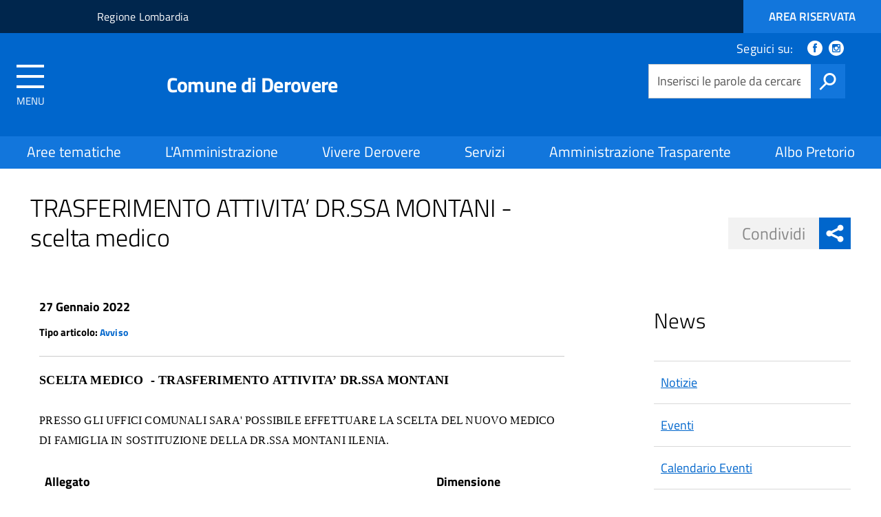

--- FILE ---
content_type: text/html; charset=utf-8
request_url: https://www.comune.derovere.cr.it/articolo/trasferimento-attivita-drssa-montani-scelta-medico-0
body_size: 7273
content:


<!-- THEME DEBUG -->
<!-- CALL: theme('html') -->
<!-- FILE NAME SUGGESTIONS:
   * html--node--327.tpl.php
   * html--node--%.tpl.php
   * html--node.tpl.php
   x html.tpl.php
-->
<!-- BEGIN OUTPUT from 'sites/default/themes/agid/templates/system/html.tpl.php' -->
<!DOCTYPE html>
<!--[if lt IE 7]><html class="no-js lt-ie9 lt-ie8 lt-ie7"><![endif]-->
<!--[if IE 7]><html class="no-js lt-ie9 lt-ie8"><![endif]-->
<!--[if IE 8]><html class="no-js lt-ie9"><![endif]-->
<!--[if gt IE 8]><!--><html class="no-js"><!--<![endif]-->
<html lang="it" dir="ltr" prefix="content: http://purl.org/rss/1.0/modules/content/ dc: http://purl.org/dc/terms/ foaf: http://xmlns.com/foaf/0.1/ og: http://ogp.me/ns# rdfs: http://www.w3.org/2000/01/rdf-schema# sioc: http://rdfs.org/sioc/ns# sioct: http://rdfs.org/sioc/types# skos: http://www.w3.org/2004/02/skos/core# xsd: http://www.w3.org/2001/XMLSchema#">
<head>
	<link rel="profile" href="http://www.w3.org/1999/xhtml/vocab" />
	<meta charset="utf-8" />
    <meta http-equiv="X-UA-Compatible" content="IE=edge,chrome=1" />
    <meta name="viewport" content="width=device-width, initial-scale=1.0" />
	<meta http-equiv="Content-Type" content="text/html; charset=utf-8" />
<meta name="Generator" content="Drupal 7 (http://drupal.org)" />
<link rel="canonical" href="/articolo/trasferimento-attivita-drssa-montani-scelta-medico-0" />
<link rel="shortlink" href="/node/327" />
<meta about="/tipo-articolo/avviso" typeof="skos:Concept" property="rdfs:label skos:prefLabel" content="Avviso" />
	<title>TRASFERIMENTO ATTIVITA’ DR.SSA MONTANI - scelta medico | Comune di Derovere</title>
	<style>
@import url("https://www.comune.derovere.cr.it/modules/system/system.base.css?ryb2tj");
</style>
<style>
@import url("https://www.comune.derovere.cr.it/sites/all/modules/calendar/css/calendar_multiday.css?ryb2tj");
@import url("https://www.comune.derovere.cr.it/sites/all/modules/date/date_api/date.css?ryb2tj");
@import url("https://www.comune.derovere.cr.it/sites/all/modules/date/date_popup/themes/datepicker.1.7.css?ryb2tj");
@import url("https://www.comune.derovere.cr.it/modules/field/theme/field.css?ryb2tj");
@import url("https://www.comune.derovere.cr.it/modules/node/node.css?ryb2tj");
@import url("https://www.comune.derovere.cr.it/sites/all/modules/views/css/views.css?ryb2tj");
@import url("https://www.comune.derovere.cr.it/sites/all/modules/ckeditor/css/ckeditor.css?ryb2tj");
@import url("https://www.comune.derovere.cr.it/sites/all/modules/media/modules/media_wysiwyg/css/media_wysiwyg.base.css?ryb2tj");
</style>
<style>
@import url("https://www.comune.derovere.cr.it/sites/all/modules/ctools/css/ctools.css?ryb2tj");
@import url("https://www.comune.derovere.cr.it/sites/all/libraries/fontawesome/css/font-awesome.css?ryb2tj");
</style>
<link type="text/css" rel="stylesheet" href="/sites/default/themes/agid/fonts/font-titillium-web/titillium-web.css" media="all" />
<style>
@import url("https://www.comune.derovere.cr.it/sites/default/themes/agid/css/main.css?ryb2tj");
@import url("https://www.comune.derovere.cr.it/sites/all/libraries/magnific-popup/dist/magnific-popup.css?ryb2tj");
</style>
	
<!-- HTML5 element support for IE6-8 -->
<!--[if lt IE 9]>

	

	<link rel="stylesheet" href="/sites/default/themes/agid/css/main.css" type="text/css">
	<link rel="stylesheet" href="/sites/default/themes/agid/css/ie8.css" type="text/css">

	<script src="/sites/default/themes/agid/js/vendor/htmll5shiv.js"></script>
	<script src="/sites/default/themes/agid/js/vendor/respond.min.js"></script>
	
<![endif]-->	
	
	
	
</head>
<body class="html not-front not-logged-in one-sidebar sidebar-second page-node page-node- page-node-327 node-type-articolo">
	<p id="skip-link">
		<a href="#main" class="element_invisible element_focusable">Vai al Contenuto</a>
		<a href="#footer" class="element_invisible element_focusable">Raggiungi il pi&egrave; di pagina</a>
	</p>

		

<!-- THEME DEBUG -->
<!-- CALL: theme('page') -->
<!-- FILE NAME SUGGESTIONS:
   * page--node--327.tpl.php
   * page--node--%.tpl.php
   * page--node.tpl.php
   x page.tpl.php
-->
<!-- BEGIN OUTPUT from 'sites/default/themes/agid/templates/system/page.tpl.php' -->
<div class="body_wrapper fp_body_wrapper push_container clearfix" id="page_top">

	<header class="header_container">
      
        <div class="main_nav_container fp_main_nav_container container-fullwidth menu_top main_nav_container_small">
          
			<div class="burger_wrapper">
				<div class="burger_container">
					<a class="toggle-menu menu-left push-body" href="#">
						<span class="bar"></span>
						<span class="bar"></span>
						<span class="bar"></span>
					</a>
				</div><!-- /burger_container -->
			</div><!-- /burger_wrapper -->
          
			<!-- Menu -->
			<nav class="cbp-spmenu cbp-spmenu-vertical cbp-spmenu-left">
				<div class="cbp-menu-wrapper clearfix">
				<ul class="menu"><li class="first leaf"><a href="/" title="">Home</a></li>
<li class="expanded dropdown"><a href="/aree-tematiche" class="preventclick dropdown-toggle" data-toggle="dropdown">Aree tematiche <span class="caret"></span></a><ul class="dropdown-menu"><li class="first leaf"><a href="/area-tematica/alloggi-erp-housing-sociale">Alloggi ERP e Housing Sociale</a></li>
<li class="leaf"><a href="/area-tematica/ambiente-ed-ecologia">Ambiente ed ecologia</a></li>
<li class="leaf"><a href="/area-tematica/comunicare-lamministrazione">Comunicare con l&#039;Amministrazione</a></li>
<li class="leaf"><a href="/area-tematica/lavori-pubblici-mobilita-urbana">Lavori pubblici, edilizia privata, urbanistica e patrimonio</a></li>
<li class="leaf"><a href="/area-tematica/permessi-ztl-invalidi">Permessi invalidi</a></li>
<li class="leaf"><a href="/area-tematica/segreteria-generale">Segreteria generale</a></li>
<li class="leaf"><a href="/area-tematica/servizi-demografici">Servizi Demografici</a></li>
<li class="leaf"><a href="/area-tematica/servizi-sociali">Servizi Sociali</a></li>
<li class="leaf"><a href="/area-tematica/servizi-cimiteriali">Servizi cimiteriali</a></li>
<li class="leaf"><a href="/area-tematica/servizi-scolastici-linfanzia">Servizi scolastici e per l&#039;infanzia</a></li>
<li class="leaf"><a href="/area-tematica/tempo-libero-sport-cultura">Tempo libero, sport e cultura</a></li>
<li class="last leaf"><a href="/area-tematica/tributi">Tributi</a></li>
</ul></li>
<li class="expanded dropdown"><a href="/amministrazione" class="preventclick dropdown-toggle" data-toggle="dropdown">L&#039;Amministrazione <span class="caret"></span></a><ul class="dropdown-menu"><li class="first leaf"><a href="/amministrazione/sindaco">Sindaco</a></li>
<li class="leaf"><a href="/amministrazione/segretario">Segretario</a></li>
<li class="leaf"><a href="/amministrazione/contatti-indirizzi">Uffici e contatti</a></li>
<li class="leaf"><a href="/amministrazione/giunta-comunale">Giunta comunale</a></li>
<li class="leaf"><a href="/amministrazione/consiglio-comunale">Consiglio comunale</a></li>
<li class="last leaf"><a href="/amministrazione/statuto-comunale">Statuto comunale</a></li>
</ul></li>
<li class="expanded dropdown"><a href="/vivere-comune" class="preventclick dropdown-toggle" data-toggle="dropdown">Vivere Derovere <span class="caret"></span></a><ul class="dropdown-menu"><li class="first leaf"><a href="/vivere-comune/scheda-della-citta">Scheda della città</a></li>
<li class="leaf"><a href="/vivere-comune/storia-monumenti">Storia</a></li>
<li class="last leaf"><a href="/vivere-derovere/pro-loco">Pro Loco</a></li>
</ul></li>
<li class="expanded dropdown"><a href="/servizi" class="preventclick dropdown-toggle" data-toggle="dropdown">Servizi <span class="caret"></span></a><ul class="dropdown-menu"><li class="first leaf"><a href="/moduli-on-line">Modulistica on-line</a></li>
<li class="last leaf"><a href="/archivio-documenti">Documenti</a></li>
</ul></li>
<li class="expanded dropdown"><a href="/notizie" class="preventclick dropdown-toggle" data-toggle="dropdown">News <span class="caret"></span></a><ul class="dropdown-menu"><li class="first leaf"><a href="/notizie">Notizie</a></li>
<li class="leaf"><a href="/eventi" title="Vai agli eventi">Eventi</a></li>
<li class="leaf"><a href="/calendario-eventi/mese">Calendario Eventi</a></li>
<li class="last leaf"><a href="/gallerie">Gallerie multimediali</a></li>
</ul></li>
<li class="leaf"><a href="http://dgegovpa.it/Derovere/AmministrazioneTrasparente/AmministrazioneTrasparente.aspx" target="_blank">Amministrazione Trasparente</a></li>
<li class="last leaf"><a href="http://dgegovpa.it/Derovere/Albo/Albo.aspx" target="_blank">Albo Pretorio</a></li>
</ul>				<!-- /navgoco -->
				</div>
			</nav><!-- /nav cbp-spmenu -->
			<!-- End Menu -->
          
			<div class="top_nav clearfix">
				<div class="container-fluid">       
					<div class="row">           
						<div class="logo_container  col-lg-offset-1 col-md-9 col-md-offset-1 col-xs-8 col-xs-offset-2">
												

<!-- THEME DEBUG -->
<!-- CALL: theme('region') -->
<!-- FILE NAME SUGGESTIONS:
   * region--top-header.tpl.php
   x region.tpl.php
-->
<!-- BEGIN OUTPUT from 'modules/system/region.tpl.php' -->
  <div class="region region-top-header">
    

<!-- THEME DEBUG -->
<!-- CALL: theme('block') -->
<!-- FILE NAME SUGGESTIONS:
   * block--block--1.tpl.php
   * block--block.tpl.php
   * block--top-header.tpl.php
   x block.tpl.php
-->
<!-- BEGIN OUTPUT from 'sites/default/themes/agid/templates/block/block.tpl.php' -->

<section id="block-block-1" class="block block-block logo-top-nav clearfix">

      
    <h2 class="sr-only block-title">
    	Regione Nome Regione
    	    </h2>
      
	<div>
		  <div class="logo_wrapper clearfix"></div>
    
    <div class="logo_top_text clearfix">
    	<p><a href="#" title=""><strong>Regione Lombardia</strong></a></p>
    </div>
	</div>

</section>

<!-- END OUTPUT from 'sites/default/themes/agid/templates/block/block.tpl.php' -->

  </div>

<!-- END OUTPUT from 'modules/system/region.tpl.php' -->

												</div><!-- /logo_container col-lg-9 col-lg-offset-1 col-md-9 col-md-offset-1 col-xs-8 col-xs-offset-2 -->

						<div class="col-lg-2 col-md-2 col-xs-2 button-spid-container">
												

<!-- THEME DEBUG -->
<!-- CALL: theme('region') -->
<!-- FILE NAME SUGGESTIONS:
   * region--top-header-right.tpl.php
   x region.tpl.php
-->
<!-- BEGIN OUTPUT from 'modules/system/region.tpl.php' -->
  <div class="region region-top-header-right">
    

<!-- THEME DEBUG -->
<!-- CALL: theme('block') -->
<!-- FILE NAME SUGGESTIONS:
   * block--block--2.tpl.php
   * block--block.tpl.php
   * block--top-header-right.tpl.php
   x block.tpl.php
-->
<!-- BEGIN OUTPUT from 'sites/default/themes/agid/templates/block/block.tpl.php' -->

<section id="block-block-2" class="block block-block clearfix">

      
    <h2 class="sr-only block-title">
    	Accesso ai servizi SPID
    	    </h2>
      
	<div>
		<a class="italia-it-button italia-it-button-size-m button-spid" href="/user"><span class="italia-it-button-text"><span>Area Riservata</span> </span> </a>
	</div>

</section>

<!-- END OUTPUT from 'sites/default/themes/agid/templates/block/block.tpl.php' -->

  </div>

<!-- END OUTPUT from 'modules/system/region.tpl.php' -->

												</div><!-- /col-lg-2 col-md-2 col-xs-2 button-spid-container -->
					</div><!-- /row --> 
				</div><!-- /container -->
			</div><!-- /top_nav -->

			
			<div class="main_nav clearfix">     
				<div class="container-fluid">       
					<div class="row">
                        <div class="logo_container clearfix col-lg-9 col-lg-offset-1 col-md-8 col-md-offset-1 col-sm-7 col-sm-offset-2 col-xs-7 ">

                            <div class="logo_wrapper clearfix">
                                                        </div>

                            <div class="logo_text clearfix">
                                                            <p id="site-name" class="h1">
                                    <a href="/" title="Home">Comune di Derovere</a>
                                </p>
                                                        </div>

                            
                        </div><!-- /logo_container -->

                        <div id="sb-search" class="sb-search">
                                                        <form class="form-search content-search" action="/articolo/trasferimento-attivita-drssa-montani-scelta-medico-0" method="post" id="search-block-form--2" accept-charset="UTF-8"><div>

<!-- THEME DEBUG -->
<!-- CALL: theme('search_block_form') -->
<!-- BEGIN OUTPUT from 'sites/default/themes/agid/templates/search/search-block-form.tpl.php' -->
<div class="nav_search clearfix">
  <input onblur="if (this.value == &#039;&#039;) {this.value = &#039;Inserisci le parole da cercare...&#039;;}" onfocus="if (this.value == &#039;Inserisci le parole da cercare...&#039;) {this.value = &#039;&#039;;}" class="form-control form-text" type="text" id="edit-search-block-form--4" name="search_block_form" value="Inserisci le parole da cercare..." maxlength="128" /><input type="submit" value="h" /><div class="form-actions form-wrapper form-group" id="edit-actions--2"><button class="element-invisible  btn btn-primary form-submit" value="" type="submit" id="edit-submit--2" name="op">Cerca</button>
</div><input type="hidden" name="form_build_id" value="form-Rq0gz5m_533mscjMu8-ga4hhlAs1Zo48W3mDKd9Swqo" />
<input type="hidden" name="form_id" value="search_block_form" />
</div>

<!-- END OUTPUT from 'sites/default/themes/agid/templates/search/search-block-form.tpl.php' -->

</div></form>                        </div>

						<div class="col-lg-3 col-md-3 col-sm-3 hidden-xs">
														

<!-- THEME DEBUG -->
<!-- CALL: theme('region') -->
<!-- FILE NAME SUGGESTIONS:
   x region--navigation.tpl.php
   * region.tpl.php
-->
<!-- BEGIN OUTPUT from 'sites/default/themes/agid/templates/system/region--navigation.tpl.php' -->
  <div class="region region-navigation nav_tools clearfix">
    

<!-- THEME DEBUG -->
<!-- CALL: theme('block') -->
<!-- FILE NAME SUGGESTIONS:
   * block--block--5.tpl.php
   * block--block.tpl.php
   * block--navigation.tpl.php
   x block.tpl.php
-->
<!-- BEGIN OUTPUT from 'sites/default/themes/agid/templates/block/block.tpl.php' -->

<section id="block-block-5" class="block block-block clearfix">

      
    <h2 class="sr-only block-title">
    	Link social
    	    </h2>
      
	<div>
		<p class="nav_social clearfix">

<span>Seguici su:</span>

<a href="https://www.facebook.com/"><b>Facebook</b>
<span class="icon icon-facebook"></span></a>

<a href="#"><b>Instagram</b>
<span class="icon icon-instagram"></span></a>



</p>	</div>

</section>

<!-- END OUTPUT from 'sites/default/themes/agid/templates/block/block.tpl.php' -->



<!-- THEME DEBUG -->
<!-- CALL: theme('block') -->
<!-- FILE NAME SUGGESTIONS:
   * block--search--form.tpl.php
   * block--search.tpl.php
   * block--navigation.tpl.php
   x block.tpl.php
-->
<!-- BEGIN OUTPUT from 'sites/default/themes/agid/templates/block/block.tpl.php' -->

<section id="block-search-form" class="block block-search clearfix">

        
	<div>
		<form class="form-search content-search" action="/articolo/trasferimento-attivita-drssa-montani-scelta-medico-0" method="post" id="search-block-form" accept-charset="UTF-8"><div>

<!-- THEME DEBUG -->
<!-- CALL: theme('search_block_form') -->
<!-- BEGIN OUTPUT from 'sites/default/themes/agid/templates/search/search-block-form.tpl.php' -->
<div class="nav_search clearfix">
  <input onblur="if (this.value == &#039;&#039;) {this.value = &#039;Inserisci le parole da cercare...&#039;;}" onfocus="if (this.value == &#039;Inserisci le parole da cercare...&#039;) {this.value = &#039;&#039;;}" class="form-control form-text" type="text" id="edit-search-block-form--2" name="search_block_form" value="Inserisci le parole da cercare..." maxlength="128" /><input type="submit" value="h" /><div class="form-actions form-wrapper form-group" id="edit-actions"><button class="element-invisible  btn btn-primary form-submit" value="" type="submit" id="edit-submit" name="op">Cerca</button>
</div><input type="hidden" name="form_build_id" value="form-gupupXmysNy_kpqpymbJD59pk82-vlrR7FDGU2a01rQ" />
<input type="hidden" name="form_id" value="search_block_form" />
</div>

<!-- END OUTPUT from 'sites/default/themes/agid/templates/search/search-block-form.tpl.php' -->

</div></form>	</div>

</section>

<!-- END OUTPUT from 'sites/default/themes/agid/templates/block/block.tpl.php' -->

  </div>

<!-- END OUTPUT from 'sites/default/themes/agid/templates/system/region--navigation.tpl.php' -->

													</div><!-- /col-md-4 -->
					</div><!-- /row --> 
				</div><!-- /container -->
			</div><!-- /main_nav -->

	
						<div class="sub_nav clearfix">
				<h2 class="sr-only">Top menu</h2><ul class=""><li class="menu-969 first"><a href="/aree-tematiche">Aree tematiche</a></li>
<li class="menu-975"><a href="/amministrazione">L&#039;Amministrazione</a></li>
<li class="menu-966"><a href="/vivere-comune">Vivere Derovere</a></li>
<li class="menu-977"><a href="/servizi">Servizi</a></li>
<li class="menu-3105"><a href="http://dgegovpa.it/Derovere/AmministrazioneTrasparente/AmministrazioneTrasparente.aspx" target="_blank">Amministrazione Trasparente</a></li>
<li class="menu-3109 last"><a href="http://dgegovpa.it/Derovere/AmministrazioneTrasparente/AmministrazioneTrasparente.aspx" target="_blank">Albo Pretorio</a></li>
</ul>			</div><!-- /sub_nav -->  
					</div><!-- /main_nav_container -->
      
	</header><!-- /header_container -->

		
	
		<div id="main" class="main_container">

		<div class="section section_white section_first clearfix">
			<div class=" container-fluid">
				<div class="row">
					
					<section class="col-lg-8 col-md-8 col-sm-8 col-xs-12">
																		<a id="main-content"></a>
																		<h1 class="page-header">TRASFERIMENTO ATTIVITA’ DR.SSA MONTANI - scelta medico</h1>
																																																						<!-- #content -->
												

<!-- THEME DEBUG -->
<!-- CALL: theme('region') -->
<!-- FILE NAME SUGGESTIONS:
   * region--no-wrapper.tpl.php
   * region--content.tpl.php
   x region.tpl.php
-->
<!-- BEGIN OUTPUT from 'modules/system/region.tpl.php' -->
  <div class="region region-content">
    

<!-- THEME DEBUG -->
<!-- CALL: theme('block') -->
<!-- FILE NAME SUGGESTIONS:
   * block--no-wrapper.tpl.php
   * block--system--main.tpl.php
   * block--system.tpl.php
   * block--content.tpl.php
   x block.tpl.php
-->
<!-- BEGIN OUTPUT from 'sites/default/themes/agid/templates/block/block.tpl.php' -->

<section id="block-system-main" class="block block-system clearfix">

        
	<div>
		

<!-- THEME DEBUG -->
<!-- CALL: theme('node') -->
<!-- FILE NAME SUGGESTIONS:
   * node--327.tpl.php
   * node--articolo.tpl.php
   x node.tpl.php
-->
<!-- BEGIN OUTPUT from 'sites/default/themes/agid/templates/node/node.tpl.php' -->


<article id="node-327" class="node node-articolo node-promoted clearfix" about="/articolo/trasferimento-attivita-drssa-montani-scelta-medico-0" typeof="sioc:Item foaf:Document">
  <div class="post_content post_content_cell clearfix">

        <header>
                  <span property="dc:title" content="TRASFERIMENTO ATTIVITA’ DR.SSA MONTANI - scelta medico" class="rdf-meta element-hidden"></span>            <span class="date-created">
        <!--  print format_date($created, 'articolo'); -->
				27 Gennaio 2022		      </span>
          </header>
        <div class="field field-name-field-tipo-articolo field-type-taxonomy-term-reference field-label-above"><div class="field-label">Tipo articolo:&nbsp;</div><div class="field-items"><div class="field-item even">

<!-- THEME DEBUG -->
<!-- CALL: theme('taxonomy_term') -->
<!-- FILE NAME SUGGESTIONS:
   * taxonomy-term--1.tpl.php
   * taxonomy-term--tipo-articolo.tpl.php
   x taxonomy-term.tpl.php
-->
<!-- BEGIN OUTPUT from 'sites/default/themes/agid/templates/system/taxonomy-term.tpl.php' -->
<div id="taxonomy-term-1" class="taxonomy-term vocabulary-tipo-articolo">

      <h6><a href="/tipo-articolo/avviso">Avviso</a></h6>
  
  <div class="content">
      </div>

</div>

<!-- END OUTPUT from 'sites/default/themes/agid/templates/system/taxonomy-term.tpl.php' -->

</div></div></div><div class="field field-name-body field-type-text-with-summary field-label-hidden"><div class="field-items"><div class="field-item even" property="content:encoded"><p><span style="font-size:18px;"><span style="font-family:georgia,serif;"><strong>SCELTA MEDICO  - TRASFERIMENTO ATTIVITA’ DR.SSA MONTANI </strong></span></span></p>

<p><span style="font-size:16px;"><span style="font-family:georgia,serif;">PRESSO GLI UFFICI COMUNALI SARA' POSSIBILE EFFETTUARE LA SCELTA DEL NUOVO MEDICO DI FAMIGLIA IN SOSTITUZIONE DELLA DR.SSA MONTANI ILENIA.</span></span></p>
</div></div></div><div class="field field-name-field-allegati field-type-file field-label-hidden"><div class="field-items"><div class="field-item even"><div class="table-responsive">
<table class="table table-hover table-striped sticky-enabled">
 <thead><tr><th>Allegato</th><th>Dimensione</th> </tr></thead>
<tbody>
 <tr><td><span class="file"><img class="file-icon" alt="Microsoft Office document icon" title="application/msword" src="/modules/file/icons/x-office-document.png" /> <a href="https://www.comune.derovere.cr.it/sites/default/files/avviso_pubblico_scelta_medico.doc" type="application/msword; length=30720">avviso_pubblico_scelta_medico.doc</a></span></td><td>30 KB</td> </tr>
</tbody>
</table>
</div>
</div></div></div><div class="field field-name-field-area-tematica field-type-taxonomy-term-reference field-label-above"><div class="field-label">Area tematica:&nbsp;</div><div class="field-items"><div class="field-item even"><a href="/area-tematica/servizi-demografici" typeof="skos:Concept" property="rdfs:label skos:prefLabel" datatype="">Servizi Demografici</a></div><div class="field-item odd"><a href="/area-tematica/servizi-sociali" typeof="skos:Concept" property="rdfs:label skos:prefLabel" datatype="">Servizi Sociali</a></div></div></div>        <footer>
                </footer>
          </div>
</article>


<!-- END OUTPUT from 'sites/default/themes/agid/templates/node/node.tpl.php' -->

	</div>

</section>

<!-- END OUTPUT from 'sites/default/themes/agid/templates/block/block.tpl.php' -->

  </div>

<!-- END OUTPUT from 'modules/system/region.tpl.php' -->

												  
						<!-- /#content -->
					</section>

										<!-- #sidebar-second -->
					<aside class="col-lg-3 col-lg-offset-1 col-md-3 col-md-offset-1 col-sm-3 col-xs-12 sidebar" role="complementary">
						

<!-- THEME DEBUG -->
<!-- CALL: theme('region') -->
<!-- FILE NAME SUGGESTIONS:
   * region--sidebar-second.tpl.php
   x region.tpl.php
-->
<!-- BEGIN OUTPUT from 'modules/system/region.tpl.php' -->
  <div class="region region-sidebar-second">
    

<!-- THEME DEBUG -->
<!-- CALL: theme('block') -->
<!-- FILE NAME SUGGESTIONS:
   * block--share-button--share-button-block1.tpl.php
   * block--share-button.tpl.php
   * block--sidebar-second.tpl.php
   x block.tpl.php
-->
<!-- BEGIN OUTPUT from 'sites/default/themes/agid/templates/block/block.tpl.php' -->

<section id="block-share-button-share-button-block1" class="block block-share-button clearfix">

      
    <h2 class="sr-only block-title">
    	Share button
    	    </h2>
      
	<div>
		

<!-- THEME DEBUG -->
<!-- CALL: theme('share_button_block_contents') -->
<!-- BEGIN OUTPUT from 'sites/default/modules/custom/share_button/theme/share_button-block1--block.tpl.php' -->
<div class="share_buttons reveal-content clearfix">
	<div class="share_buttons_container clearfix">

			<a href="https://www.facebook.com/sharer/sharer.php?u=https%3A%2F%2Fwww.comune.derovere.cr.it%2Farticolo%2Ftrasferimento-attivita-drssa-montani-scelta-medico-0&t=TRASFERIMENTO+ATTIVITA%E2%80%99+DR.SSA+MONTANI+-+scelta+medico" title="" tabindex="-1" title="Condividi via Facebook" target="_blank"><span class="icon icon-facebook" aria-hidden="true"></span></a>
	
			<a href="http://twitter.com/share?text=TRASFERIMENTO+ATTIVITA%E2%80%99+DR.SSA+MONTANI+-+scelta+medico&url=https%3A%2F%2Fwww.comune.derovere.cr.it%2Farticolo%2Ftrasferimento-attivita-drssa-montani-scelta-medico-0" title="" tabindex="-1" target="_blank" title="Condividi via Twitter"><span class="icon icon-twitter" aria-hidden="true"></span></a>
	
			<a href="https://plus.google.com/share?url=https%3A%2F%2Fwww.comune.derovere.cr.it%2Farticolo%2Ftrasferimento-attivita-drssa-montani-scelta-medico-0" title="" tabindex="-1" target="_blank" title="Condividi via Google Plus"><span class="icon icon-google-plus" aria-hidden="true"></span></a>
	
	</div><!-- /share_buttons_container -->
	<span>Condividi</span>
	<a href="#" title="" class="share_buttons_trigger reveal-trigger" tabindex="-1"><span class="icon icon-sharethis" aria-hidden="true"></span></a>
</div><!-- /share_buttons -->
<!-- END OUTPUT from 'sites/default/modules/custom/share_button/theme/share_button-block1--block.tpl.php' -->

	</div>

</section>

<!-- END OUTPUT from 'sites/default/themes/agid/templates/block/block.tpl.php' -->



<!-- THEME DEBUG -->
<!-- CALL: theme('block') -->
<!-- FILE NAME SUGGESTIONS:
   * block--menu-block--5.tpl.php
   * block--menu-block.tpl.php
   * block--sidebar-second.tpl.php
   x block.tpl.php
-->
<!-- BEGIN OUTPUT from 'sites/default/themes/agid/templates/block/block.tpl.php' -->

<section id="block-menu-block-5" class="block block-menu-block clearfix">

      
    <h2 class="block-title">
    	News
    	    </h2>
      
	<div>
		

<!-- THEME DEBUG -->
<!-- CALL: theme('menu_block_wrapper') -->
<!-- BEGIN OUTPUT from 'sites/all/modules/menu_block/menu-block-wrapper.tpl.php' -->
<div class="menu-block-wrapper menu-block-5 menu-name-main-menu parent-mlid-963 menu-level-1">
  <ul class="menu"><li class="first leaf menu-mlid-802"><a href="/notizie">Notizie</a></li>
<li class="leaf menu-mlid-1146"><a href="/eventi" title="Vai agli eventi">Eventi</a></li>
<li class="leaf menu-mlid-2902"><a href="/calendario-eventi/mese">Calendario Eventi</a></li>
<li class="last leaf menu-mlid-1180"><a href="/gallerie">Gallerie multimediali</a></li>
</ul></div>

<!-- END OUTPUT from 'sites/all/modules/menu_block/menu-block-wrapper.tpl.php' -->

	</div>

</section>

<!-- END OUTPUT from 'sites/default/themes/agid/templates/block/block.tpl.php' -->

  </div>

<!-- END OUTPUT from 'modules/system/region.tpl.php' -->

					</aside>
					<!-- /#sidebar-second -->
										
				</div><!-- /row -->
			</div><!-- /container -->
		</div><!-- /section -->
      
	</div><!-- /#main -->
		  
	<!-- #gallery_first -->
		<!-- /#gallery_first -->
	
	<!-- #gallery_second -->
		<!-- /#gallery_second -->
	
	<!-- #gallery_third -->
		<!-- /#gallery_third -->
	
	<!-- #gallery_fourth -->
		<!-- /#gallery_fourth -->

	<!-- #gallery_fifth -->
		<!-- /#gallery_fourth -->
	  
		
	<div class="section section_grey_darker clearfix">
        <footer id="footer" class="footer_container fp_footer_container container-fluid">
			<div class="row">
				<div class="col-md-12">
					<div class="logo_container clearfix">
						
												<div class="logo_text clearfix">
							<h2 class="h1"><span>Comune di Derovere</span></h2>
						</div>
											</div><!-- /logo_container -->
				</div><!-- /col-md-12 -->
			</div><!-- /row -->

			
						<div class="row base">
								<div id="footer-first" class="col-md-3 col-sm-6">
					<div class="footer-area">
					

<!-- THEME DEBUG -->
<!-- CALL: theme('region') -->
<!-- FILE NAME SUGGESTIONS:
   * region--footer-first.tpl.php
   x region.tpl.php
-->
<!-- BEGIN OUTPUT from 'modules/system/region.tpl.php' -->
  <div class="region region-footer-first">
    

<!-- THEME DEBUG -->
<!-- CALL: theme('block') -->
<!-- FILE NAME SUGGESTIONS:
   * block--block--7.tpl.php
   * block--block.tpl.php
   * block--footer-first.tpl.php
   x block.tpl.php
-->
<!-- BEGIN OUTPUT from 'sites/default/themes/agid/templates/block/block.tpl.php' -->

<section id="block-block-7" class="block block-block clearfix">

      
    <h3 class="block-title">
    	Contatti
    	    </h3>
      
	<div>
		<p>Piazza San Giorgio, 3<br />
26040 DEROVERE (CR)<br />
Tel. 0372 624883<br />
Fax 0372 67164<br />
C.F./P.IVA: 00304350192</p>


<p>PEC: <a href="mailto:comune.derovere@pec.regione.lombardia.it">comune.derovere@pec.regione.lombardia.it</a></p>
	</div>

</section>

<!-- END OUTPUT from 'sites/default/themes/agid/templates/block/block.tpl.php' -->

  </div>

<!-- END OUTPUT from 'modules/system/region.tpl.php' -->

					</div>
				</div>
				      

				      
				<div id="footer-second" class="col-md-3 col-sm-6">
					<div class="footer-area">
					

<!-- THEME DEBUG -->
<!-- CALL: theme('region') -->
<!-- FILE NAME SUGGESTIONS:
   * region--footer-second.tpl.php
   x region.tpl.php
-->
<!-- BEGIN OUTPUT from 'modules/system/region.tpl.php' -->
  <div class="region region-footer-second">
    

<!-- THEME DEBUG -->
<!-- CALL: theme('block') -->
<!-- FILE NAME SUGGESTIONS:
   * block--block--19.tpl.php
   * block--block.tpl.php
   * block--footer-second.tpl.php
   x block.tpl.php
-->
<!-- BEGIN OUTPUT from 'sites/default/themes/agid/templates/block/block.tpl.php' -->

<section id="block-block-19" class="block block-block clearfix">

      
    <h3 class="block-title">
    	Amm. trasparente
    	    </h3>
      
	<div>
		<div class="box_text box_text_footer box_text_footer_links clearfix">
<ul class="menu"><li class="first last leaf menu-amministrazione-trasparente-footer"><a href="http://dgegovpa.it/Derovere/AmministrazioneTrasparente/AmministrazioneTrasparente.aspx" target="_blank">Amministrazione Trasparente</a></li>
	<li class="first last leaf menu-amministrazione-trasparente-footer"><a href="http://dgegovpa.it/Derovere/Albo/Albo.aspx" target="_blank">Albo Pretorio</a></li>
</ul></div>
	</div>

</section>

<!-- END OUTPUT from 'sites/default/themes/agid/templates/block/block.tpl.php' -->

  </div>

<!-- END OUTPUT from 'modules/system/region.tpl.php' -->

					</div>
				</div>
				
								<div id="footer-third" class="col-md-3 col-sm-6">
					<div class="footer-area">
					

<!-- THEME DEBUG -->
<!-- CALL: theme('region') -->
<!-- FILE NAME SUGGESTIONS:
   * region--footer-third.tpl.php
   x region.tpl.php
-->
<!-- BEGIN OUTPUT from 'modules/system/region.tpl.php' -->
  <div class="region region-footer-third">
    

<!-- THEME DEBUG -->
<!-- CALL: theme('block') -->
<!-- FILE NAME SUGGESTIONS:
   * block--menu--menu-siti-tematici.tpl.php
   * block--menu.tpl.php
   * block--footer-third.tpl.php
   x block.tpl.php
-->
<!-- BEGIN OUTPUT from 'sites/default/themes/agid/templates/block/block.tpl.php' -->

<section id="block-menu-menu-siti-tematici" class="block block-menu clearfix">

      
    <h3 class="block-title">
    	Siti tematici
    	    </h3>
      
	<div class="box_text box_text_footer box_text_footer_links clearfix">
		<ul class="menu"><li class="first last leaf"><a href="http://www.suapcomunicremonesi.it/" target="_blank">SPORTELLO UNICO ATTIVITA&#039; PRODUTTIVE</a></li>
</ul>	</div>

</section>

<!-- END OUTPUT from 'sites/default/themes/agid/templates/block/block.tpl.php' -->

  </div>

<!-- END OUTPUT from 'modules/system/region.tpl.php' -->

					</div>
				</div>
				
								<div id="footer-fourth" class="col-md-3 col-sm-6">
					<div class="footer-area">
					

<!-- THEME DEBUG -->
<!-- CALL: theme('region') -->
<!-- FILE NAME SUGGESTIONS:
   * region--footer-fourth.tpl.php
   x region.tpl.php
-->
<!-- BEGIN OUTPUT from 'modules/system/region.tpl.php' -->
  <div class="region region-footer-fourth">
    

<!-- THEME DEBUG -->
<!-- CALL: theme('block') -->
<!-- FILE NAME SUGGESTIONS:
   * block--block--8.tpl.php
   * block--block.tpl.php
   * block--footer-fourth.tpl.php
   x block.tpl.php
-->
<!-- BEGIN OUTPUT from 'sites/default/themes/agid/templates/block/block.tpl.php' -->

<section id="block-block-8" class="block block-block clearfix">

      
    <h3 class="block-title">
    	Seguici su
    	    </h3>
      
	<div>
		<div class="footer_social box_text box_text_footer box_text_footer_social clearfix">
		<a href="#" title=""><span class="icon icon-facebook" aria-hidden="true"></span></a>
<a href="#" title=""><span class="icon icon-instagram" aria-hidden="true"></span></a>


	</div>	</div>

</section>

<!-- END OUTPUT from 'sites/default/themes/agid/templates/block/block.tpl.php' -->

  </div>

<!-- END OUTPUT from 'modules/system/region.tpl.php' -->

					</div>
				</div>
							</div>
					
		
						<div class="row">
				

<!-- THEME DEBUG -->
<!-- CALL: theme('region') -->
<!-- FILE NAME SUGGESTIONS:
   * region--footer.tpl.php
   x region.tpl.php
-->
<!-- BEGIN OUTPUT from 'modules/system/region.tpl.php' -->
  <div class="region region-footer">
    

<!-- THEME DEBUG -->
<!-- CALL: theme('block') -->
<!-- FILE NAME SUGGESTIONS:
   * block--menu--menu-footer.tpl.php
   * block--menu.tpl.php
   * block--footer.tpl.php
   x block.tpl.php
-->
<!-- BEGIN OUTPUT from 'sites/default/themes/agid/templates/block/block.tpl.php' -->

<section id="block-menu-menu-footer" class="block block-menu footer_links clearfix">

      
    <h2 class="sr-only block-title">
    	Piè di pagina
    	    </h2>
      
	<div>
		<ul class="menu"><li class="first leaf"><a href="/note-legali">Note legali</a></li>
<li class="last leaf"><a href="/privacy">Privacy</a></li>
</ul>	</div>

</section>

<!-- END OUTPUT from 'sites/default/themes/agid/templates/block/block.tpl.php' -->

  </div>

<!-- END OUTPUT from 'modules/system/region.tpl.php' -->

			</div>
			     

        </footer><!-- /footer_container -->

	</div><!-- /section -->
      
	<a class="scrollto_top" href="#page_top"><span class="icon icon-icon-top" aria-hidden="true"></span></a>


</div><!-- /push_container -->    
    
<div class="push-body-mask"></div>
<!-- END OUTPUT from 'sites/default/themes/agid/templates/system/page.tpl.php' -->

	<script src="https://www.comune.derovere.cr.it/sites/all/modules/jquery_update/replace/jquery/1.10/jquery.js?v=1.10.2"></script>
<script src="https://www.comune.derovere.cr.it/misc/jquery-extend-3.4.0.js?v=1.10.2"></script>
<script src="https://www.comune.derovere.cr.it/misc/jquery-html-prefilter-3.5.0-backport.js?v=1.10.2"></script>
<script src="https://www.comune.derovere.cr.it/misc/jquery.once.js?v=1.2"></script>
<script src="https://www.comune.derovere.cr.it/misc/drupal.js?ryb2tj"></script>
<script src="https://www.comune.derovere.cr.it/sites/default/files/languages/it_vKUUebnxWH2V9pLgOXEjeTfPTOtEVdDasN_hSrkvSeo.js?ryb2tj"></script>
<script src="https://www.comune.derovere.cr.it/misc/tableheader.js?ryb2tj"></script>
<script src="https://www.comune.derovere.cr.it/sites/default/themes/agid/bootstrap/assets/javascripts/bootstrap.min.js?ryb2tj"></script>
<script src="https://www.comune.derovere.cr.it/sites/default/themes/agid/js/vendor/modernizr-2.6.2.min.js?ryb2tj"></script>
<script>jQuery.extend(Drupal.settings, {"basePath":"\/","pathPrefix":"","ajaxPageState":{"theme":"agid","theme_token":"itGzaInnNsHQKJED9nIKc4sXghJFiL8TTZsXs7xn3Z0","js":{"sites\/all\/themes\/bootstrap\/js\/bootstrap.js":1,"sites\/default\/themes\/agid\/js\/search.js":1,"sites\/default\/themes\/agid\/js\/scripts-min.js":1,"sites\/all\/libraries\/magnific-popup\/dist\/jquery.magnific-popup.min.js":1,"sites\/default\/themes\/agid\/js\/custom.js":1,"sites\/all\/modules\/jquery_update\/replace\/jquery\/1.10\/jquery.js":1,"misc\/jquery-extend-3.4.0.js":1,"misc\/jquery-html-prefilter-3.5.0-backport.js":1,"misc\/jquery.once.js":1,"misc\/drupal.js":1,"public:\/\/languages\/it_vKUUebnxWH2V9pLgOXEjeTfPTOtEVdDasN_hSrkvSeo.js":1,"misc\/tableheader.js":1,"sites\/default\/themes\/agid\/bootstrap\/assets\/javascripts\/bootstrap.min.js":1,"sites\/default\/themes\/agid\/js\/vendor\/modernizr-2.6.2.min.js":1},"css":{"modules\/system\/system.base.css":1,"sites\/all\/modules\/calendar\/css\/calendar_multiday.css":1,"sites\/all\/modules\/date\/date_api\/date.css":1,"sites\/all\/modules\/date\/date_popup\/themes\/datepicker.1.7.css":1,"modules\/field\/theme\/field.css":1,"modules\/node\/node.css":1,"sites\/all\/modules\/views\/css\/views.css":1,"sites\/all\/modules\/ckeditor\/css\/ckeditor.css":1,"sites\/all\/modules\/media\/modules\/media_wysiwyg\/css\/media_wysiwyg.base.css":1,"sites\/all\/modules\/ctools\/css\/ctools.css":1,"sites\/all\/libraries\/fontawesome\/css\/font-awesome.css":1,"\/sites\/default\/themes\/agid\/fonts\/font-titillium-web\/titillium-web.css":1,"sites\/default\/themes\/agid\/css\/main.css":1,"sites\/all\/libraries\/magnific-popup\/dist\/magnific-popup.css":1}},"urlIsAjaxTrusted":{"\/articolo\/trasferimento-attivita-drssa-montani-scelta-medico-0":true},"bootstrap":{"anchorsFix":"0","anchorsSmoothScrolling":"0","formHasError":1,"popoverEnabled":1,"popoverOptions":{"animation":1,"html":0,"placement":"right","selector":"","trigger":"click","triggerAutoclose":1,"title":"","content":"","delay":0,"container":"body"},"tooltipEnabled":0,"tooltipOptions":{"animation":1,"html":0,"placement":"auto left","selector":"","trigger":"hover focus","delay":0,"container":"body"}}});</script>
	

<!-- THEME DEBUG -->
<!-- CALL: theme('region') -->
<!-- FILE NAME SUGGESTIONS:
   * region--page-bottom.tpl.php
   x region.tpl.php
-->
<!-- BEGIN OUTPUT from 'modules/system/region.tpl.php' -->

<!-- END OUTPUT from 'modules/system/region.tpl.php' -->

<script src="https://www.comune.derovere.cr.it/sites/all/themes/bootstrap/js/bootstrap.js?ryb2tj"></script>
<script src="https://www.comune.derovere.cr.it/sites/default/themes/agid/js/search.js?ryb2tj"></script>
<script src="https://www.comune.derovere.cr.it/sites/default/themes/agid/js/scripts-min.js?ryb2tj"></script>
<script src="https://www.comune.derovere.cr.it/sites/all/libraries/magnific-popup/dist/jquery.magnific-popup.min.js?ryb2tj"></script>
<script src="https://www.comune.derovere.cr.it/sites/default/themes/agid/js/custom.js?ryb2tj"></script>

</body>
</html>

<!-- END OUTPUT from 'sites/default/themes/agid/templates/system/html.tpl.php' -->



--- FILE ---
content_type: text/css
request_url: https://www.comune.derovere.cr.it/sites/default/themes/agid/css/main.css?ryb2tj
body_size: 40984
content:
@charset "UTF-8";
/* NORMALIZE v3.0.2 */
@import url(../css/spid-button.min.css);
html {
  font-family: sans-serif;
  -ms-text-size-adjust: 100%;
  -webkit-text-size-adjust: 100%; }

body {
  margin: 0; }

article,
aside,
details,
figcaption,
figure,
footer,
header,
hgroup,
main,
menu,
nav,
section,
summary {
  display: block; }

audio,
canvas,
progress,
video {
  display: inline-block;
  vertical-align: baseline; }

audio:not([controls]) {
  display: none;
  height: 0; }

[hidden],
template {
  display: none; }

a {
  background-color: transparent; }

a:active,
a:hover {
  outline: 0; }

abbr[title] {
  border-bottom: 1px dotted; }

b,
strong {
  font-weight: bold; }

dfn {
  font-style: italic; }

h1 {
  font-size: 2em;
  margin: 0.67em 0; }

mark {
  background: #ff0;
  color: #000; }

small {
  font-size: 80%; }

sub,
sup {
  font-size: 75%;
  line-height: 0;
  position: relative;
  vertical-align: baseline; }

sup {
  top: -0.5em; }

sub {
  bottom: -0.25em; }

img {
  border: 0; }

svg:not(:root) {
  overflow: hidden; }

figure {
  margin: 1em 40px; }

hr {
  -moz-box-sizing: content-box;
  box-sizing: content-box;
  height: 0; }

pre {
  overflow: auto; }

code,
kbd,
pre,
samp {
  font-family: monospace, monospace;
  font-size: 1em; }

button,
input,
optgroup,
select,
textarea {
  color: inherit;
  font: inherit;
  margin: 0; }

button {
  overflow: visible; }

button,
select {
  text-transform: none; }

button,
html input[type="button"],
input[type="reset"],
input[type="submit"] {
  -webkit-appearance: button;
  cursor: pointer; }

button[disabled],
html input[disabled] {
  cursor: default; }

button::-moz-focus-inner,
input::-moz-focus-inner {
  border: 0;
  padding: 0; }

input {
  line-height: normal; }

input[type="checkbox"],
input[type="radio"] {
  box-sizing: border-box;
  padding: 0; }

input[type="number"]::-webkit-inner-spin-button,
input[type="number"]::-webkit-outer-spin-button {
  height: auto; }

input[type="search"] {
  -webkit-appearance: textfield;
  -moz-box-sizing: content-box;
  -webkit-box-sizing: content-box;
  box-sizing: content-box; }

input[type="search"]::-webkit-search-cancel-button,
input[type="search"]::-webkit-search-decoration {
  -webkit-appearance: none; }

fieldset {
  border: 1px solid #c0c0c0;
  margin: 0 2px;
  padding: 0.35em 0.625em 0.75em; }

legend {
  border: 0;
  padding: 0; }

textarea {
  overflow: auto; }

optgroup {
  font-weight: bold; }

table {
  border-collapse: collapse;
  border-spacing: 0; }

td,
th {
  padding: 10px; }

/* Disable Chrome blue border */
input:focus,
select:focus,
textarea:focus,
button:focus {
  outline: none; }

/* PRINT */
@media print {
  *,
  *:before,
  *:after {
    background: transparent !important;
    color: #000 !important;
    box-shadow: none !important;
    text-shadow: none !important; }

  a,
  a:visited {
    text-decoration: underline; }

  a[href]:after {
    content: " (" attr(href) ")"; }

  abbr[title]:after {
    content: " (" attr(title) ")"; }

  a[href^="#"]:after,
  a[href^="javascript:"]:after {
    content: ""; }

  pre,
  blockquote {
    border: 1px solid #999;
    page-break-inside: avoid; }

  thead {
    display: table-header-group; }

  tr,
  img {
    page-break-inside: avoid; }

  img {
    max-width: 100% !important; }

  p,
  h2,
  h3 {
    orphans: 3;
    widows: 3; }

  h2,
  h3 {
    page-break-after: avoid; }

  select {
    background: #fff !important; }

  .navbar {
    display: none; }

  .btn > .caret,
  .dropup > .btn > .caret {
    border-top-color: #000 !important; }

  .label {
    border: 1px solid #000; }

  .table {
    border-collapse: collapse !important; }
    .table td,
    .table th {
      background-color: #fff !important; }

  .table-bordered th,
  .table-bordered td {
    border: 1px solid #ddd !important; } }
@font-face {
  font-family: "governo";
  src: url("../fonts/governo.eot");
  src: url("../fonts/governo.eot?#iefix") format("embedded-opentype"), url("../fonts/governo.woff") format("woff"), url("../fonts/governo.ttf") format("truetype"), url("../fonts/governo.svg#governo") format("svg");
  font-weight: normal;
  font-style: normal; }
[data-icon]:before {
  font-family: "governo" !important;
  content: attr(data-icon);
  font-style: normal !important;
  font-weight: normal !important;
  font-variant: normal !important;
  text-transform: none !important;
  speak: none;
  line-height: 1;
  -webkit-font-smoothing: antialiased;
  -moz-osx-font-smoothing: grayscale; }

[class^="icon-"]:before,
[class*=" icon-"]:before {
  font-family: "governo" !important;
  font-style: normal !important;
  font-weight: normal !important;
  font-variant: normal !important;
  text-transform: none !important;
  speak: none;
  line-height: 1;
  -webkit-font-smoothing: antialiased;
  -moz-osx-font-smoothing: grayscale; }

.icon-facebook:before {
  content: "a"; }

.icon-sharethis:before {
  content: "c"; }

.icon-icon-arrow-right:before {
  content: "b"; }

.icon-icon-camera:before {
  content: "d"; }

.icon-icon-dots:before {
  content: "e"; }

.icon-icon-dots-vertical:before {
  content: "f"; }

.icon-icon-foto:before {
  content: "g"; }

.icon-icon-lente:before {
  content: "h"; }

.icon-slideshare:before {
  content: "j"; }

.icon-twitter:before {
  content: "i"; }

.icon-youtube:before {
  content: "k"; }

.icon-google-plus:before {
  content: "l"; }

.icon-flickr:before {
  content: "m"; }

.icon-rss-two:before {
  content: "n"; }

.icon-icon-arrow-left:before {
  content: "o"; }

.icon-icon-top:before {
  content: "p"; }

.icon-icon-bottom:before {
  content: "q"; }

.icon-icon-pdf:before {
  content: "G"; }

.icon-icon-left:before {
  content: "s"; }

.icon-icon-right:before {
  content: "t"; }

.icon-icon-play:before {
  content: "u"; }

.icon-icon-expand-media:before {
  content: "v"; }

.icon-icon-close:before {
  content: "w"; }

.icon-icon-pin:before {
  content: "x"; }

.icon-icon-view-01:before {
  content: "y"; }

.icon-icon-view-02:before {
  content: "z"; }

.icon-icon-close-02:before {
  content: "A"; }

.icon-icon-radio-off:before {
  content: "B"; }

.icon-icon-radio-on:before {
  content: "C"; }

.icon-icon-document:before {
  content: "D"; }

.icon-icon-link:before {
  content: "E"; }

.icon-whatsapp:before {
  content: "F"; }

.icon-icon-pdf2:before {
  content: "r"; }

.icon-angle-double-left:before {
  content: "H"; }

.icon-angle-double-right:before {
  content: "I"; }

.icon-instagram:before {
  content: "\4a"; }

.icon-pinterest-p:before {
  content: "\4b"; }

.icon-icon-related:before {
  content: "\4c"; }

.icon-icon-right:before {
  content: "\74"; }

/* BASIC SETTINGS */
* {
  -webkit-box-sizing: border-box;
  -moz-box-sizing: border-box;
  box-sizing: border-box; }

*:before,
*:after {
  -webkit-box-sizing: border-box;
  -moz-box-sizing: border-box;
  box-sizing: border-box; }

html {
  -webkit-tap-highlight-color: transparent; }

body {
  font-family: "Titillium Web", Helvetica, Arial, sans-serif;
  font-size: 1.125em;
  line-height: 1.42857;
  color: #333333;
  background-color: #ffffff; }

input,
button,
select,
textarea {
  font-family: inherit;
  font-size: inherit;
  line-height: inherit; }

form input {
  /*-webkit-appearance: none !important;*/
  border-radius: 0 !important;
  -webkit-border-radius: 0 !important; }

a {
  color: #0066cc;
  text-decoration: none; }
  a:hover {
    color: #004080;
    text-decoration: underline; }

figure {
  margin: 0; }

img {
  vertical-align: middle; }

.img-responsive {
  display: block;
  max-width: 100%;
  height: auto; }

.img-rounded {
  border-radius: 6px; }

.img-circle {
  border-radius: 50%; }

hr {
  margin-top: 40px;
  margin-bottom: 40px;
  border: 0;
  border-top: 1px solid #dddddd; }

.sr-only {
  position: absolute;
  width: 1px;
  height: 1px;
  margin: -1px;
  padding: 0;
  overflow: hidden;
  clip: rect(0, 0, 0, 0);
  border: 0; }

.sr-only-focusable:active, .sr-only-focusable:focus {
  position: static;
  width: auto;
  height: auto;
  margin: 0;
  overflow: visible;
  clip: auto; }

[role="button"] {
  cursor: pointer; }

/* TYPOGRAPHY */
h1, h2, h3, h4, h5, h6,
.h1, .h2, .h3, .h4, .h5, .h6 {
  font-family: inherit;
  font-weight: 500;
  line-height: 1.2;
  color: #000000; }
  h1 small,
  h1 .small, h2 small,
  h2 .small, h3 small,
  h3 .small, h4 small,
  h4 .small, h5 small,
  h5 .small, h6 small,
  h6 .small,
  .h1 small,
  .h1 .small, .h2 small,
  .h2 .small, .h3 small,
  .h3 .small, .h4 small,
  .h4 .small, .h5 small,
  .h5 .small, .h6 small,
  .h6 .small {
    font-weight: normal;
    line-height: 1;
    color: #777777; }

h1, .h1,
h2, .h2,
h3, .h3 {
  margin-top: 0px;
  margin-bottom: 40px;
  -moz-osx-font-smoothing: grayscale;
  /* firefox per mac */
  -webkit-font-smoothing: antialiased;
  /* chrome, safari */ }
  @media (max-width: 767px) {
    h1, .h1,
    h2, .h2,
    h3, .h3 {
      margin-bottom: 20px; } }
  @media (min-width: 768px) and (max-width: 991px) {
    h1, .h1,
    h2, .h2,
    h3, .h3 {
      margin-bottom: 30px; } }
  h1 small,
  h1 .small, .h1 small,
  .h1 .small,
  h2 small,
  h2 .small, .h2 small,
  .h2 .small,
  h3 small,
  h3 .small, .h3 small,
  .h3 .small {
    font-size: 65%; }

h4, .h4,
h5, .h5,
h6, .h6 {
  margin-top: 0px;
  margin-bottom: 25px; }
  @media (max-width: 767px) {
    h4, .h4,
    h5, .h5,
    h6, .h6 {
      margin-bottom: 10px; } }
  @media (min-width: 768px) and (max-width: 991px) {
    h4, .h4,
    h5, .h5,
    h6, .h6 {
      margin-bottom: 20px; } }
  h4 small,
  h4 .small, .h4 small,
  .h4 .small,
  h5 small,
  h5 .small, .h5 small,
  .h5 .small,
  h6 small,
  h6 .small, .h6 small,
  .h6 .small {
    font-size: 75%; }

.h6 small, .h6 .small {
  font-style: normal;
  font-weight: 400;
  color: #5a6772;
  font-size: 90%;
  padding-left: 5px; }

h1, .h1 {
  font-size: 2em;
  font-weight: 300;
  letter-spacing: -0.01em; }
  @media (max-width: 767px) {
    h1, .h1 {
      font-size: 1.778em;
      line-height: 1.2; } }
  @media (min-width: 768px) and (max-width: 991px) {
    h1, .h1 {
      font-size: 2.7775em; } }
  h1.thin, .h1.thin {
    font-weight: 300; }

h2, .h2 {font-size:1.7em;
  font-weight: 300;
  letter-spacing: -0.005em; }
  
.view-primo-piano h2{
	font-weight:bold;
}


  @media (max-width: 767px) {
    h2, .h2 {
      font-size: 1.66688em; } }
  @media (min-width: 768px) and (max-width: 991px) {
    h2, .h2 {
      font-size: 2.2225em; } }
  h2.thin, .h2.thin {
    font-weight: 300; }

h3, .h3, .title_row h2 {
  font-size: 1.778em;
  font-weight: 700;
  letter-spacing: normal; }
  @media (max-width: 767px) {
    h3, .h3, .title_row h2 {
      font-size: 1.48167em; } }
  @media (min-width: 768px) and (max-width: 991px) {
    h3, .h3, .title_row h2 {
      font-size: 1.48167em; } }
  h3.thin, .h3.thin, .title_row h2.thin {
    font-weight: 300;
    letter-spacing: -0.005em; }

.title_row p.h3 {
  font-size: 1.556em; }
  @media (max-width: 767px) {
    .title_row p.h3 {
      font-size: 1.48167em; } }
  @media (min-width: 768px) and (max-width: 991px) {
    .title_row p.h3 {
      font-size: 1.48167em; } }

h4, .h4 {
  font-size: 1.333em;
  letter-spacing: 0.007em; }
  h4.strong, .h4.strong {
    font-weight: 700;
    font-size: 1.34em; }

h4 a, .h4 a {
  color: #000000; }

h5, .h5 {
  font-size: 1.167em;
  font-weight: 700;
  letter-spacing: 0.005em; }

h6, .h6 {
  font-size: 0.889em;
  color: #0066cc;
  font-weight: 700;
  letter-spacing: 0.007em; }
  h6.strong, .h6.strong {
    color: #000000; }

h6 a, .h6 a {
  color: #0066cc; }
  h6 a:hover, .h6 a:hover {
    color: #003366; }
  h6 a:visited, .h6 a:visited {
    color: #6464db; }
  h6 a:active, .h6 a:active {
    color: #66A5E3; }

p {
  margin: 0 0 12.5px;
  letter-spacing: 0.01em; }

.lead {
  margin-bottom: 25px;
  font-size: 20px;
  font-weight: 300;
  line-height: 1.4; }
  @media (min-width: 768px) {
    .lead {
      font-size: 27px; } }

small,
.small {
  font-size: 88%; }

mark,
.mark {
  background-color: #fcf8e3;
  padding: .2em; }

.text-left {
  text-align: left; }

.text-right {
  text-align: right; }

.text-center {
  text-align: center; }

.text-justify {
  text-align: justify; }

.text-nowrap {
  white-space: nowrap; }

.text-lowercase {
  text-transform: lowercase; }

.text-uppercase, .initialism {
  text-transform: uppercase; }

.text-capitalize {
  text-transform: capitalize; }

.text-muted {
  color: #777777; }

.text-primary {
  color: #337ab7; }

a.text-primary:hover {
  color: #285f8f; }

.text-success {
  color: #3c763d; }

a.text-success:hover {
  color: #2b542c; }

.text-info {
  color: #31708f; }

a.text-info:hover {
  color: #245269; }

.text-warning {
  color: #8a6d3b; }

a.text-warning:hover {
  color: #66512c; }

.text-danger {
  color: #a94442; }

a.text-danger:hover {
  color: #843534; }

.bg-primary {
  color: #fff; }

.bg-primary {
  background-color: #337ab7; }

a.bg-primary:hover {
  background-color: #285f8f; }

.bg-success {
  background-color: #dff0d8; }

a.bg-success:hover {
  background-color: #c1e2b3; }

.bg-info {
  background-color: #d9edf7; }

a.bg-info:hover {
  background-color: #afd9ee; }

.bg-warning {
  background-color: #fcf8e3; }

a.bg-warning:hover {
  background-color: #f7ecb5; }

.bg-danger {
  background-color: #f2dede; }

a.bg-danger:hover {
  background-color: #e4b9b9; }

.page-header {
  padding-bottom: 11.5px;
  margin: 50px 0 25px;
  border-bottom: 1px solid #eeeeee; }

ul,
ol {
  margin-top: 0;
  margin-bottom: 12.5px; }
  ul ul,
  ul ol,
  ol ul,
  ol ol {
    margin-bottom: 0; }

.list-unstyled {
  padding-left: 0;
  list-style: none; }

.list-inline {
  padding-left: 0;
  list-style: none;
  margin-left: -5px; }
  .list-inline > li {
    display: inline-block;
    padding-left: 5px;
    padding-right: 5px; }

dl {
  margin-top: 0;
  margin-bottom: 25px; }

dt,
dd {
  line-height: 1.42857; }

dt {
  font-weight: bold; }

dd {
  margin-left: 0; }

.dl-horizontal dd:before, .dl-horizontal dd:after {
  content: " ";
  display: table; }
.dl-horizontal dd:after {
  clear: both; }
.dl-horizontal dd {
  *zoom: 1; }
@media (min-width: 768px) {
  .dl-horizontal dt {
    float: left;
    width: 160px;
    clear: left;
    text-align: right;
    overflow: hidden;
    text-overflow: ellipsis;
    white-space: nowrap; }
  .dl-horizontal dd {
    margin-left: 180px; } }

abbr[title],
abbr[data-original-title] {
  cursor: help;
  border-bottom: 1px dotted #777777; }

.initialism {
  font-size: 90%; }

blockquote {
  padding: 12.5px 25px;
  margin: 0 0 25px;
  font-size: 22.5px;
  border-left: 5px solid #eeeeee; }
  blockquote.simple {
    font-size: 1em;
    border: none; }
  blockquote p:last-child,
  blockquote ul:last-child,
  blockquote ol:last-child {
    margin-bottom: 0; }
  blockquote footer,
  blockquote small,
  blockquote .small {
    display: block;
    font-size: 80%;
    line-height: 1.42857;
    color: #777777; }
    blockquote footer:before,
    blockquote small:before,
    blockquote .small:before {
      content: '\2014 \00A0'; }

.blockquote-reverse,
blockquote.pull-right {
  padding-right: 15px;
  padding-left: 0;
  border-right: 5px solid #eeeeee;
  border-left: 0;
  text-align: right; }
  .blockquote-reverse footer:before,
  .blockquote-reverse small:before,
  .blockquote-reverse .small:before,
  blockquote.pull-right footer:before,
  blockquote.pull-right small:before,
  blockquote.pull-right .small:before {
    content: ''; }
  .blockquote-reverse footer:after,
  .blockquote-reverse small:after,
  .blockquote-reverse .small:after,
  blockquote.pull-right footer:after,
  blockquote.pull-right small:after,
  blockquote.pull-right .small:after {
    content: '\00A0 \2014'; }

address {
  margin-bottom: 25px;
  font-style: normal;
  line-height: 1.42857; }

/* GRID */
.container {
  margin-right: auto;
  margin-left: auto; }
  @media (max-width: 767px) {
    .container {
      padding-left: 12px;
      padding-right: 12px; } }
  @media (min-width: 768px) and (max-width: 991px) {
    .container {
      padding-left: 12px;
      padding-right: 12px; } }
  @media (min-width: 992px) and (max-width: 1439px) {
    .container {
      padding-left: 24px;
      padding-right: 24px; } }
  @media (min-width: 1240px) {
    .container {
      padding-left: 24px;
      padding-right: 24px; } }
  .container:before, .container:after {
    content: " ";
    display: table; }
  .container:after {
    clear: both; }
  .container {
    *zoom: 1; }
  @media (min-width: 1240px) {
    .container {
      width: 1240px; } }

.container-fluid {
  margin-right: auto;
  margin-left: auto; }
  @media (max-width: 767px) {
    .container-fluid {
      padding-left: 12px;
      padding-right: 12px; } }
  @media (min-width: 768px) and (max-width: 991px) {
    .container-fluid {
      padding-left: 12px;
      padding-right: 12px; } }
  @media (min-width: 992px) and (max-width: 1439px) {
    .container-fluid {
      padding-left: 24px;
      padding-right: 24px; } }
  @media (min-width: 1240px) {
    .container-fluid {
      padding-left: 24px;
      padding-right: 24px; } }
  .container-fluid:before, .container-fluid:after {
    content: " ";
    display: table; }
  .container-fluid:after {
    clear: both; }
  .container-fluid {
    *zoom: 1; }

.container-smaller {
  margin-right: auto;
  margin-left: auto; }
  @media (max-width: 767px) {
    .container-smaller {
      padding-left: 12px;
      padding-right: 12px; } }
  @media (min-width: 768px) and (max-width: 991px) {
    .container-smaller {
      padding-left: 12px;
      padding-right: 12px; } }
  @media (min-width: 992px) and (max-width: 1439px) {
    .container-smaller {
      padding-left: 24px;
      padding-right: 24px; } }
  @media (min-width: 1240px) {
    .container-smaller {
      padding-left: 24px;
      padding-right: 24px; } }
  .container-smaller:before, .container-smaller:after {
    content: " ";
    display: table; }
  .container-smaller:after {
    clear: both; }
  .container-smaller {
    *zoom: 1; }
  @media (min-width: 1240px) {
    .container-smaller {
      width: 1280px; } }

.container-fullwidth {
  width: 100%; }
  .container-fullwidth:before, .container-fullwidth:after {
    content: " ";
    display: table; }
  .container-fullwidth:after {
    clear: both; }
  .container-fullwidth {
    *zoom: 1; }

.row {
  margin-left: -8px;
  margin-right: -8px; }
  .row:before, .row:after {
    content: " ";
    display: table; }
  .row:after {
    clear: both; }
  .row {
    *zoom: 1; }

.col-xs-1, .col-sm-1, .col-md-1, .col-lg-1, .col-xs-2, .col-sm-2, .col-md-2, .col-lg-2, .col-xs-3, .col-sm-3, .col-md-3, .col-lg-3, .col-xs-4, .col-sm-4, .col-md-4, .col-lg-4, .col-xs-5, .col-sm-5, .col-md-5, .col-lg-5, .col-xs-6, .col-sm-6, .col-md-6, .col-lg-6, .col-xs-7, .col-sm-7, .col-md-7, .col-lg-7, .col-xs-8, .col-sm-8, .col-md-8, .col-lg-8, .col-xs-9, .col-sm-9, .col-md-9, .col-lg-9, .col-xs-10, .col-sm-10, .col-md-10, .col-lg-10, .col-xs-11, .col-sm-11, .col-md-11, .col-lg-11, .col-xs-12, .col-sm-12, .col-md-12, .col-lg-12 {
  position: relative;
  min-height: 1px;
  padding-left: 8px;
  padding-right: 8px; }

.col-xs-1, .col-xs-2, .col-xs-3, .col-xs-4, .col-xs-5, .col-xs-6, .col-xs-7, .col-xs-8, .col-xs-9, .col-xs-10, .col-xs-11, .col-xs-12 {
  float: left; }

.col-xs-1 {
  width: 8.33333%; }

.col-xs-2 {
  width: 16.66667%; }

.col-xs-3 {
  width: 25%; }

.col-xs-4 {
  width: 33.33333%; }

.col-xs-5 {
  width: 41.66667%; }

.col-xs-6 {
  width: 50%; }

.col-xs-7 {
  width: 58.33333%; }

.col-xs-8 {
  width: 66.66667%; }

.col-xs-9 {
  width: 75%; }

.col-xs-10 {
  width: 83.33333%; }

.col-xs-11 {
  width: 91.66667%; }

.col-xs-12 {
  width: 100%; }

.col-xs-pull-0 {
  right: auto; }

.col-xs-pull-1 {
  right: 8.33333%; }

.col-xs-pull-2 {
  right: 16.66667%; }

.col-xs-pull-3 {
  right: 25%; }

.col-xs-pull-4 {
  right: 33.33333%; }

.col-xs-pull-5 {
  right: 41.66667%; }

.col-xs-pull-6 {
  right: 50%; }

.col-xs-pull-7 {
  right: 58.33333%; }

.col-xs-pull-8 {
  right: 66.66667%; }

.col-xs-pull-9 {
  right: 75%; }

.col-xs-pull-10 {
  right: 83.33333%; }

.col-xs-pull-11 {
  right: 91.66667%; }

.col-xs-pull-12 {
  right: 100%; }

.col-xs-push-0 {
  left: auto; }

.col-xs-push-1 {
  left: 8.33333%; }

.col-xs-push-2 {
  left: 16.66667%; }

.col-xs-push-3 {
  left: 25%; }

.col-xs-push-4 {
  left: 33.33333%; }

.col-xs-push-5 {
  left: 41.66667%; }

.col-xs-push-6 {
  left: 50%; }

.col-xs-push-7 {
  left: 58.33333%; }

.col-xs-push-8 {
  left: 66.66667%; }

.col-xs-push-9 {
  left: 75%; }

.col-xs-push-10 {
  left: 83.33333%; }

.col-xs-push-11 {
  left: 91.66667%; }

.col-xs-push-12 {
  left: 100%; }

.col-xs-offset-0 {
  margin-left: 0%; }

.col-xs-offset-1 {
  margin-left: 8.33333%; }

.col-xs-offset-2 {
  margin-left: 16.66667%; }

.col-xs-offset-3 {
  margin-left: 25%; }

.col-xs-offset-4 {
  margin-left: 33.33333%; }

.col-xs-offset-5 {
  margin-left: 41.66667%; }

.col-xs-offset-6 {
  margin-left: 50%; }

.col-xs-offset-7 {
  margin-left: 58.33333%; }

.col-xs-offset-8 {
  margin-left: 66.66667%; }

.col-xs-offset-9 {
  margin-left: 75%; }

.col-xs-offset-10 {
  margin-left: 83.33333%; }

.col-xs-offset-11 {
  margin-left: 91.66667%; }

.col-xs-offset-12 {
  margin-left: 100%; }

@media (min-width: 768px) {
  .col-sm-1, .col-sm-2, .col-sm-3, .col-sm-4, .col-sm-5, .col-sm-6, .col-sm-7, .col-sm-8, .col-sm-9, .col-sm-10, .col-sm-11, .col-sm-12 {
    float: left; }

  .col-sm-1 {
    width: 8.33333%; }

  .col-sm-2 {
    width: 16.66667%; }

  .col-sm-3 {
    width: 25%; }

  .col-sm-4 {
    width: 33.33333%; }

  .col-sm-5 {
    width: 41.66667%; }

  .col-sm-6 {
    width: 50%; }

  .col-sm-7 {
    width: 58.33333%; }

  .col-sm-8 {
    width: 66.66667%; }

  .col-sm-9 {
    width: 75%; }

  .col-sm-10 {
    width: 83.33333%; }

  .col-sm-11 {
    width: 91.66667%; }

  .col-sm-12 {
    width: 100%; }

  .col-sm-pull-0 {
    right: auto; }

  .col-sm-pull-1 {
    right: 8.33333%; }

  .col-sm-pull-2 {
    right: 16.66667%; }

  .col-sm-pull-3 {
    right: 25%; }

  .col-sm-pull-4 {
    right: 33.33333%; }

  .col-sm-pull-5 {
    right: 41.66667%; }

  .col-sm-pull-6 {
    right: 50%; }

  .col-sm-pull-7 {
    right: 58.33333%; }

  .col-sm-pull-8 {
    right: 66.66667%; }

  .col-sm-pull-9 {
    right: 75%; }

  .col-sm-pull-10 {
    right: 83.33333%; }

  .col-sm-pull-11 {
    right: 91.66667%; }

  .col-sm-pull-12 {
    right: 100%; }

  .col-sm-push-0 {
    left: auto; }

  .col-sm-push-1 {
    left: 8.33333%; }

  .col-sm-push-2 {
    left: 16.66667%; }

  .col-sm-push-3 {
    left: 25%; }

  .col-sm-push-4 {
    left: 33.33333%; }

  .col-sm-push-5 {
    left: 41.66667%; }

  .col-sm-push-6 {
    left: 50%; }

  .col-sm-push-7 {
    left: 58.33333%; }

  .col-sm-push-8 {
    left: 66.66667%; }

  .col-sm-push-9 {
    left: 75%; }

  .col-sm-push-10 {
    left: 83.33333%; }

  .col-sm-push-11 {
    left: 91.66667%; }

  .col-sm-push-12 {
    left: 100%; }

  .col-sm-offset-0 {
    margin-left: 0%; }

  .col-sm-offset-1 {
    margin-left: 8.33333%; }

  .col-sm-offset-2 {
    margin-left: 16.66667%; }

  .col-sm-offset-3 {
    margin-left: 25%; }

  .col-sm-offset-4 {
    margin-left: 33.33333%; }

  .col-sm-offset-5 {
    margin-left: 41.66667%; }

  .col-sm-offset-6 {
    margin-left: 50%; }

  .col-sm-offset-7 {
    margin-left: 58.33333%; }

  .col-sm-offset-8 {
    margin-left: 66.66667%; }

  .col-sm-offset-9 {
    margin-left: 75%; }

  .col-sm-offset-10 {
    margin-left: 83.33333%; }

  .col-sm-offset-11 {
    margin-left: 91.66667%; }

  .col-sm-offset-12 {
    margin-left: 100%; } }
@media (min-width: 992px) {
  .col-md-1, .col-md-2, .col-md-3, .col-md-4, .col-md-5, .col-md-6, .col-md-7, .col-md-8, .col-md-9, .col-md-10, .col-md-11, .col-md-12 {
    float: left; }

  .col-md-1 {
    width: 8.33333%; }

  .col-md-2 {
    width: 16.66667%; }

  .col-md-3 {
    width: 25%; }

  .col-md-4 {
    width: 33.33333%; }

  .col-md-5 {
    width: 41.66667%; }

  .col-md-6 {
    width: 50%; }

  .col-md-7 {
    width: 58.33333%; }

  .col-md-8 {
    width: 66.66667%; }

  .col-md-9 {
    width: 75%; }

  .col-md-10 {
    width: 83.33333%; }

  .col-md-11 {
    width: 91.66667%; }

  .col-md-12 {
    width: 100%; }

  .col-md-pull-0 {
    right: auto; }

  .col-md-pull-1 {
    right: 8.33333%; }

  .col-md-pull-2 {
    right: 16.66667%; }

  .col-md-pull-3 {
    right: 25%; }

  .col-md-pull-4 {
    right: 33.33333%; }

  .col-md-pull-5 {
    right: 41.66667%; }

  .col-md-pull-6 {
    right: 50%; }

  .col-md-pull-7 {
    right: 58.33333%; }

  .col-md-pull-8 {
    right: 66.66667%; }

  .col-md-pull-9 {
    right: 75%; }

  .col-md-pull-10 {
    right: 83.33333%; }

  .col-md-pull-11 {
    right: 91.66667%; }

  .col-md-pull-12 {
    right: 100%; }

  .col-md-push-0 {
    left: auto; }

  .col-md-push-1 {
    left: 8.33333%; }

  .col-md-push-2 {
    left: 16.66667%; }

  .col-md-push-3 {
    left: 25%; }

  .col-md-push-4 {
    left: 33.33333%; }

  .col-md-push-5 {
    left: 41.66667%; }

  .col-md-push-6 {
    left: 50%; }

  .col-md-push-7 {
    left: 58.33333%; }

  .col-md-push-8 {
    left: 66.66667%; }

  .col-md-push-9 {
    left: 75%; }

  .col-md-push-10 {
    left: 83.33333%; }

  .col-md-push-11 {
    left: 91.66667%; }

  .col-md-push-12 {
    left: 100%; }

  .col-md-offset-0 {
    margin-left: 0%; }

  .col-md-offset-1 {
    margin-left: 8.33333%; }

  .col-md-offset-2 {
    margin-left: 16.66667%; }

  .col-md-offset-3 {
    margin-left: 25%; }

  .col-md-offset-4 {
    margin-left: 33.33333%; }

  .col-md-offset-5 {
    margin-left: 41.66667%; }

  .col-md-offset-6 {
    margin-left: 50%; }

  .col-md-offset-7 {
    margin-left: 58.33333%; }

  .col-md-offset-8 {
    margin-left: 66.66667%; }

  .col-md-offset-9 {
    margin-left: 75%; }

  .col-md-offset-10 {
    margin-left: 83.33333%; }

  .col-md-offset-11 {
    margin-left: 91.66667%; }

  .col-md-offset-12 {
    margin-left: 100%; } }
@media (min-width: 1240px) {
  .col-lg-1, .col-lg-2, .col-lg-3, .col-lg-4, .col-lg-5, .col-lg-6, .col-lg-7, .col-lg-8, .col-lg-9, .col-lg-10, .col-lg-11, .col-lg-12 {
    float: left; }

  .col-lg-1 {
    width: 8.33333%; }

  .col-lg-2 {
    width: 16.66667%; }

  .col-lg-3 {
    width: 25%; }

  .col-lg-4 {
    width: 33.33333%; }

  .col-lg-5 {
    width: 41.66667%; }

  .col-lg-6 {
    width: 50%; }

  .col-lg-7 {
    width: 58.33333%; }

  .col-lg-8 {
    width: 66.66667%; }

  .logo_container.col-lg-9 {
	width: 66%; 
  }

@media (min-width: 1540px) {
	.logo_container.col-lg-9 {
	width: 75%; 
  }
}	
	
  .col-lg-9 {
    width: 75%; }

  .col-lg-10 {
    width: 83.33333%; }

  .col-lg-11 {
    width: 91.66667%; }

  .col-lg-12 {
    width: 100%; }

  .col-lg-pull-0 {
    right: auto; }

  .col-lg-pull-1 {
    right: 8.33333%; }

  .col-lg-pull-2 {
    right: 16.66667%; }

  .col-lg-pull-3 {
    right: 25%; }

  .col-lg-pull-4 {
    right: 33.33333%; }

  .col-lg-pull-5 {
    right: 41.66667%; }

  .col-lg-pull-6 {
    right: 50%; }

  .col-lg-pull-7 {
    right: 58.33333%; }

  .col-lg-pull-8 {
    right: 66.66667%; }

  .col-lg-pull-9 {
    right: 75%; }

  .col-lg-pull-10 {
    right: 83.33333%; }

  .col-lg-pull-11 {
    right: 91.66667%; }

  .col-lg-pull-12 {
    right: 100%; }

  .col-lg-push-0 {
    left: auto; }

  .col-lg-push-1 {
    left: 8.33333%; }

  .col-lg-push-2 {
    left: 16.66667%; }

  .col-lg-push-3 {
    left: 25%; }

  .col-lg-push-4 {
    left: 33.33333%; }

  .col-lg-push-5 {
    left: 41.66667%; }

  .col-lg-push-6 {
    left: 50%; }

  .col-lg-push-7 {
    left: 58.33333%; }

  .col-lg-push-8 {
    left: 66.66667%; }

  .col-lg-push-9 {
    left: 75%; }

  .col-lg-push-10 {
    left: 83.33333%; }

  .col-lg-push-11 {
    left: 91.66667%; }

  .col-lg-push-12 {
    left: 100%; }

  .col-lg-offset-0 {
    margin-left: 0%; }

  .col-lg-offset-1 {
    margin-left: 8.33333%; }

  .col-lg-offset-2 {
    margin-left: 16.66667%; }

  .col-lg-offset-3 {
    margin-left: 25%; }

  .col-lg-offset-4 {
    margin-left: 33.33333%; }

  .col-lg-offset-5 {
    margin-left: 41.66667%; }

  .col-lg-offset-6 {
    margin-left: 50%; }

  .col-lg-offset-7 {
    margin-left: 58.33333%; }

  .col-lg-offset-8 {
    margin-left: 66.66667%; }

  .col-lg-offset-9 {
    margin-left: 75%; }

  .col-lg-offset-10 {
    margin-left: 83.33333%; }

  .col-lg-offset-11 {
    margin-left: 91.66667%; }

  .col-lg-offset-12 {
    margin-left: 100%; } }
/* END GRID */
/* TABLES */
table {
  background-color: transparent; }

caption {
  padding-top: 8px;
  padding-bottom: 8px;
  color: #777777;
  text-align: left; }

th {
  text-align: left; }

.table {
  width: 100%;
  max-width: 100%;
  margin-bottom: 25px; }
  .table > thead > tr > th,
  .table > thead > tr > td,
  .table > tbody > tr > th,
  .table > tbody > tr > td,
  .table > tfoot > tr > th,
  .table > tfoot > tr > td {
    padding: 8px;
    line-height: 1.42857;
    vertical-align: top;
    border-top: 1px solid #ddd; }
  .table > thead > tr > th {
    vertical-align: bottom;
    border-bottom: 2px solid #ddd; }
  .table > caption + thead > tr:first-child > th,
  .table > caption + thead > tr:first-child > td,
  .table > colgroup + thead > tr:first-child > th,
  .table > colgroup + thead > tr:first-child > td,
  .table > thead:first-child > tr:first-child > th,
  .table > thead:first-child > tr:first-child > td {
    border-top: 0; }
  .table > tbody + tbody {
    border-top: 2px solid #ddd; }
  .table .table {
    background-color: #ffffff; }

.table-condensed > thead > tr > th,
.table-condensed > thead > tr > td,
.table-condensed > tbody > tr > th,
.table-condensed > tbody > tr > td,
.table-condensed > tfoot > tr > th,
.table-condensed > tfoot > tr > td {
  padding: 5px; }

.table-bordered {
  border: 1px solid #ddd; }
  .table-bordered > thead > tr > th,
  .table-bordered > thead > tr > td,
  .table-bordered > tbody > tr > th,
  .table-bordered > tbody > tr > td,
  .table-bordered > tfoot > tr > th,
  .table-bordered > tfoot > tr > td {
    border: 1px solid #ddd; }
  .table-bordered > thead > tr > th,
  .table-bordered > thead > tr > td {
    border-bottom-width: 2px; }

.table-striped > tbody > tr:nth-of-type(odd) {
  background-color: #f9f9f9; }

.table-hover > tbody > tr:hover {
  background-color: #f5f5f5; }

.table-color > tbody > tr {
  background-color: #f5f5f5; }
.table-color > thead > tr > th {
  background-color: #b3b8be !important;
  border-bottom: none; }

table col[class*="col-"] {
  position: static;
  float: none;
  display: table-column; }

table td[class*="col-"],
table th[class*="col-"] {
  position: static;
  float: none;
  display: table-cell; }

.table > thead > tr > td.active,
.table > thead > tr > th.active, .table > thead > tr.active > td, .table > thead > tr.active > th,
.table > tbody > tr > td.active,
.table > tbody > tr > th.active,
.table > tbody > tr.active > td,
.table > tbody > tr.active > th,
.table > tfoot > tr > td.active,
.table > tfoot > tr > th.active,
.table > tfoot > tr.active > td,
.table > tfoot > tr.active > th {
  background-color: #f5f5f5; }

.table-hover > tbody > tr > td.active:hover,
.table-hover > tbody > tr > th.active:hover, .table-hover > tbody > tr.active:hover > td, .table-hover > tbody > tr:hover > .active, .table-hover > tbody > tr.active:hover > th {
  background-color: #e8e8e8; }

.table > thead > tr > td.success,
.table > thead > tr > th.success, .table > thead > tr.success > td, .table > thead > tr.success > th,
.table > tbody > tr > td.success,
.table > tbody > tr > th.success,
.table > tbody > tr.success > td,
.table > tbody > tr.success > th,
.table > tfoot > tr > td.success,
.table > tfoot > tr > th.success,
.table > tfoot > tr.success > td,
.table > tfoot > tr.success > th {
  background-color: #dff0d8; }

.table-hover > tbody > tr > td.success:hover,
.table-hover > tbody > tr > th.success:hover, .table-hover > tbody > tr.success:hover > td, .table-hover > tbody > tr:hover > .success, .table-hover > tbody > tr.success:hover > th {
  background-color: #d0e9c6; }

.table > thead > tr > td.info,
.table > thead > tr > th.info, .table > thead > tr.info > td, .table > thead > tr.info > th,
.table > tbody > tr > td.info,
.table > tbody > tr > th.info,
.table > tbody > tr.info > td,
.table > tbody > tr.info > th,
.table > tfoot > tr > td.info,
.table > tfoot > tr > th.info,
.table > tfoot > tr.info > td,
.table > tfoot > tr.info > th {
  background-color: #d9edf7; }

.table-hover > tbody > tr > td.info:hover,
.table-hover > tbody > tr > th.info:hover, .table-hover > tbody > tr.info:hover > td, .table-hover > tbody > tr:hover > .info, .table-hover > tbody > tr.info:hover > th {
  background-color: #c4e3f3; }

.table > thead > tr > td.warning,
.table > thead > tr > th.warning, .table > thead > tr.warning > td, .table > thead > tr.warning > th,
.table > tbody > tr > td.warning,
.table > tbody > tr > th.warning,
.table > tbody > tr.warning > td,
.table > tbody > tr.warning > th,
.table > tfoot > tr > td.warning,
.table > tfoot > tr > th.warning,
.table > tfoot > tr.warning > td,
.table > tfoot > tr.warning > th {
  background-color: #fcf8e3; }

.table-hover > tbody > tr > td.warning:hover,
.table-hover > tbody > tr > th.warning:hover, .table-hover > tbody > tr.warning:hover > td, .table-hover > tbody > tr:hover > .warning, .table-hover > tbody > tr.warning:hover > th {
  background-color: #faf2cc; }

.table > thead > tr > td.danger,
.table > thead > tr > th.danger, .table > thead > tr.danger > td, .table > thead > tr.danger > th,
.table > tbody > tr > td.danger,
.table > tbody > tr > th.danger,
.table > tbody > tr.danger > td,
.table > tbody > tr.danger > th,
.table > tfoot > tr > td.danger,
.table > tfoot > tr > th.danger,
.table > tfoot > tr.danger > td,
.table > tfoot > tr.danger > th {
  background-color: #f2dede; }

.table-hover > tbody > tr > td.danger:hover,
.table-hover > tbody > tr > th.danger:hover, .table-hover > tbody > tr.danger:hover > td, .table-hover > tbody > tr:hover > .danger, .table-hover > tbody > tr.danger:hover > th {
  background-color: #ebcccc; }

.table-responsive {
  overflow-x: auto;
  min-height: 0.01%; }
  @media screen and (max-width: 767px) {
    .table-responsive {
      width: 100%;
      margin-bottom: 18.75px;
      overflow-y: hidden;
      -ms-overflow-style: -ms-autohiding-scrollbar;
      border: 1px solid #ddd; }
      .table-responsive > .table {
        margin-bottom: 0; }
        .table-responsive > .table > thead > tr > th,
        .table-responsive > .table > thead > tr > td,
        .table-responsive > .table > tbody > tr > th,
        .table-responsive > .table > tbody > tr > td,
        .table-responsive > .table > tfoot > tr > th,
        .table-responsive > .table > tfoot > tr > td {
          white-space: nowrap; }
      .table-responsive > .table-bordered {
        border: 0; }
        .table-responsive > .table-bordered > thead > tr > th:first-child,
        .table-responsive > .table-bordered > thead > tr > td:first-child,
        .table-responsive > .table-bordered > tbody > tr > th:first-child,
        .table-responsive > .table-bordered > tbody > tr > td:first-child,
        .table-responsive > .table-bordered > tfoot > tr > th:first-child,
        .table-responsive > .table-bordered > tfoot > tr > td:first-child {
          border-left: 0; }
        .table-responsive > .table-bordered > thead > tr > th:last-child,
        .table-responsive > .table-bordered > thead > tr > td:last-child,
        .table-responsive > .table-bordered > tbody > tr > th:last-child,
        .table-responsive > .table-bordered > tbody > tr > td:last-child,
        .table-responsive > .table-bordered > tfoot > tr > th:last-child,
        .table-responsive > .table-bordered > tfoot > tr > td:last-child {
          border-right: 0; }
        .table-responsive > .table-bordered > tbody > tr:last-child > th,
        .table-responsive > .table-bordered > tbody > tr:last-child > td,
        .table-responsive > .table-bordered > tfoot > tr:last-child > th,
        .table-responsive > .table-bordered > tfoot > tr:last-child > td {
          border-bottom: 0; } }

/* FORMS */
fieldset {
  padding: 0;
  margin: 0;
  border: 0;
  min-width: 0; }

legend {
  display: block;
  width: 100%;
  padding: 0;
  margin-bottom: 25px;
  font-size: 27px;
  line-height: inherit;
  color: #333333;
  border: 0;
  border-bottom: 1px solid #e5e5e5; }

label {
  display: inline-block;
  max-width: 100%;
  margin-bottom: 5px;
  font-weight: bold; }

input[type="search"] {
  -webkit-box-sizing: border-box;
  -moz-box-sizing: border-box;
  box-sizing: border-box; }

input[type="radio"],
input[type="checkbox"] {
  margin: 8px 0 0;
  margin-top: 1px \9;
  line-height: normal; }

input[type="file"] {
  display: block; }

input[type="range"] {
  display: block;
  width: 100%; }

select[multiple],
select[size] {
  height: auto; }

output {
  display: block;
  padding-top: 7px;
  font-size: 18px;
  line-height: 1.42857;
  color: #555555; }

.form-control {
  display: block;
  width: 100%;
  height: 39px;
  padding: 6px 12px;
  font-size: 18px;
  line-height: 1.42857;
  color: #555555;
  background-color: #fff;
  background-image: none;
  border: 1px solid #ccc;
  border-radius: 0px;
  -webkit-transition: border-color ease-in-out 0.15s;
  -moz-transition: border-color ease-in-out 0.15s;
  -o-transition: border-color ease-in-out 0.15s;
  transition: border-color ease-in-out 0.15s; }
  .form-control:focus {
    border-color: #66afe9;
    -webkit-box-shadow: inset 0 1px 1px rgba(0, 0, 0, 0.075), 0 0 8px rgba(102, 175, 233, 0.6);
    -moz-box-shadow: inset 0 1px 1px rgba(0, 0, 0, 0.075), 0 0 8px rgba(102, 175, 233, 0.6);
    box-shadow: inset 0 1px 1px rgba(0, 0, 0, 0.075), 0 0 8px rgba(102, 175, 233, 0.6); }
  .form-control::-moz-placeholder {
    color: #999;
    opacity: 1; }
  .form-control:-ms-input-placeholder {
    color: #999; }
  .form-control::-webkit-input-placeholder {
    color: #999; }
  .form-control[disabled], .form-control[readonly], fieldset[disabled] .form-control {
    background-color: #eeeeee;
    opacity: 1; }
  .form-control[disabled], fieldset[disabled] .form-control {
    cursor: not-allowed; }

textarea.form-control {
  height: auto; }

input[type="search"] {
  -webkit-appearance: none; }

@media screen and (-webkit-min-device-pixel-ratio: 0) {
  input[type="date"],
  input[type="time"],
  input[type="datetime-local"],
  input[type="month"] {
    line-height: 39px; }
    input[type="date"].input-sm, .input-group-sm input[type="date"],
    input[type="time"].input-sm, .input-group-sm
    input[type="time"],
    input[type="datetime-local"].input-sm, .input-group-sm
    input[type="datetime-local"],
    input[type="month"].input-sm, .input-group-sm
    input[type="month"] {
      line-height: 36px; }
    input[type="date"].input-lg, .input-group-lg input[type="date"],
    input[type="time"].input-lg, .input-group-lg
    input[type="time"],
    input[type="datetime-local"].input-lg, .input-group-lg
    input[type="datetime-local"],
    input[type="month"].input-lg, .input-group-lg
    input[type="month"] {
      line-height: 53px; } }
/* FORM GROUPS */
.form-group {
  margin-bottom: 15px; }

.radio,
.checkbox {
  position: relative;
  display: block;
  margin-top: 10px;
  margin-bottom: 10px; }
  .radio label,
  .checkbox label {
    min-height: 25px;
    padding-left: 20px;
    margin-bottom: 0;
    font-weight: normal;
    cursor: pointer; }

.radio input[type="radio"],
.radio-inline input[type="radio"],
.checkbox input[type="checkbox"],
.checkbox-inline input[type="checkbox"] {
  position: absolute;
  margin-left: -20px;
  margin-top: 4px \9; }

.radio + .radio,
.checkbox + .checkbox {
  margin-top: -5px; }

.radio-inline,
.checkbox-inline {
  position: relative;
  display: inline-block;
  padding-left: 20px;
  margin-bottom: 0;
  vertical-align: middle;
  font-weight: normal;
  cursor: pointer; }

.radio-inline + .radio-inline,
.checkbox-inline + .checkbox-inline {
  margin-top: 0;
  margin-left: 10px; }

input[type="radio"][disabled], input[type="radio"].disabled, fieldset[disabled] input[type="radio"],
input[type="checkbox"][disabled],
input[type="checkbox"].disabled, fieldset[disabled]
input[type="checkbox"] {
  cursor: not-allowed; }

.radio-inline.disabled, fieldset[disabled] .radio-inline,
.checkbox-inline.disabled, fieldset[disabled]
.checkbox-inline {
  cursor: not-allowed; }

.radio.disabled label, fieldset[disabled] .radio label,
.checkbox.disabled label, fieldset[disabled]
.checkbox label {
  cursor: not-allowed; }

.form-control-static {
  padding-top: 7px;
  padding-bottom: 7px;
  margin-bottom: 0;
  min-height: 43px; }
  .form-control-static.input-lg, .form-control-static.input-sm {
    padding-left: 0;
    padding-right: 0; }

.input-sm {
  height: 36px;
  padding: 5px 10px;
  font-size: 16px;
  line-height: 1.5;
  border-radius: 3px; }

select.input-sm {
  height: 36px;
  line-height: 36px; }

textarea.input-sm,
select[multiple].input-sm {
  height: auto; }

.form-group-sm .form-control {
  height: 36px;
  padding: 5px 10px;
  font-size: 16px;
  line-height: 1.5;
  border-radius: 3px; }
.form-group-sm select.form-control {
  height: 36px;
  line-height: 36px; }
.form-group-sm textarea.form-control,
.form-group-sm select[multiple].form-control {
  height: auto; }
.form-group-sm .form-control-static {
  height: 36px;
  padding: 5px 10px;
  font-size: 16px;
  line-height: 1.5;
  min-height: 41px; }

.input-lg {
  height: 53px;
  padding: 10px 16px;
  font-size: 23px;
  line-height: 1.33333;
  border-radius: 6px; }

select.input-lg {
  height: 53px;
  line-height: 53px; }

textarea.input-lg,
select[multiple].input-lg {
  height: auto; }

.form-group-lg .form-control {
  height: 53px;
  padding: 10px 16px;
  font-size: 23px;
  line-height: 1.33333;
  border-radius: 6px; }
.form-group-lg select.form-control {
  height: 53px;
  line-height: 53px; }
.form-group-lg textarea.form-control,
.form-group-lg select[multiple].form-control {
  height: auto; }
.form-group-lg .form-control-static {
  height: 53px;
  padding: 10px 16px;
  font-size: 23px;
  line-height: 1.33333;
  min-height: 48px; }

.has-feedback {
  position: relative; }
  .has-feedback .form-control {
    padding-right: 48.75px; }

.form-control-feedback {
  position: absolute;
  top: 0;
  right: 0;
  z-index: 2;
  display: block;
  width: 39px;
  height: 39px;
  line-height: 39px;
  text-align: center;
  pointer-events: none; }

.input-lg + .form-control-feedback {
  width: 53px;
  height: 53px;
  line-height: 53px; }

.input-sm + .form-control-feedback {
  width: 36px;
  height: 36px;
  line-height: 36px; }

.has-success .help-block,
.has-success .control-label,
.has-success .radio,
.has-success .checkbox,
.has-success .radio-inline,
.has-success .checkbox-inline, .has-success.radio label, .has-success.checkbox label, .has-success.radio-inline label, .has-success.checkbox-inline label {
  color: #3c763d; }
.has-success .form-control {
  border-color: #3c763d;
  -webkit-box-shadow: inset 0 1px 1px rgba(0, 0, 0, 0.075);
  -moz-box-shadow: inset 0 1px 1px rgba(0, 0, 0, 0.075);
  box-shadow: inset 0 1px 1px rgba(0, 0, 0, 0.075); }
  .has-success .form-control:focus {
    border-color: #2b542c;
    -webkit-box-shadow: inset 0 1px 1px rgba(0, 0, 0, 0.075), 0 0 6px #67b168;
    -moz-box-shadow: inset 0 1px 1px rgba(0, 0, 0, 0.075), 0 0 6px #67b168;
    box-shadow: inset 0 1px 1px rgba(0, 0, 0, 0.075), 0 0 6px #67b168; }
.has-success .input-group-addon {
  color: #3c763d;
  border-color: #3c763d;
  background-color: #dff0d8; }
.has-success .form-control-feedback {
  color: #3c763d; }

.has-warning .help-block,
.has-warning .control-label,
.has-warning .radio,
.has-warning .checkbox,
.has-warning .radio-inline,
.has-warning .checkbox-inline, .has-warning.radio label, .has-warning.checkbox label, .has-warning.radio-inline label, .has-warning.checkbox-inline label {
  color: #8a6d3b; }
.has-warning .form-control {
  border-color: #8a6d3b;
  -webkit-box-shadow: inset 0 1px 1px rgba(0, 0, 0, 0.075);
  -moz-box-shadow: inset 0 1px 1px rgba(0, 0, 0, 0.075);
  box-shadow: inset 0 1px 1px rgba(0, 0, 0, 0.075); }
  .has-warning .form-control:focus {
    border-color: #66512c;
    -webkit-box-shadow: inset 0 1px 1px rgba(0, 0, 0, 0.075), 0 0 6px #c0a16b;
    -moz-box-shadow: inset 0 1px 1px rgba(0, 0, 0, 0.075), 0 0 6px #c0a16b;
    box-shadow: inset 0 1px 1px rgba(0, 0, 0, 0.075), 0 0 6px #c0a16b; }
.has-warning .input-group-addon {
  color: #8a6d3b;
  border-color: #8a6d3b;
  background-color: #fcf8e3; }
.has-warning .form-control-feedback {
  color: #8a6d3b; }

.has-error .help-block,
.has-error .control-label,
.has-error .radio,
.has-error .checkbox,
.has-error .radio-inline,
.has-error .checkbox-inline, .has-error.radio label, .has-error.checkbox label, .has-error.radio-inline label, .has-error.checkbox-inline label {
  color: #a94442; }
.has-error .form-control {
  border-color: #a94442;
  -webkit-box-shadow: inset 0 1px 1px rgba(0, 0, 0, 0.075);
  -moz-box-shadow: inset 0 1px 1px rgba(0, 0, 0, 0.075);
  box-shadow: inset 0 1px 1px rgba(0, 0, 0, 0.075); }
  .has-error .form-control:focus {
    border-color: #843534;
    -webkit-box-shadow: inset 0 1px 1px rgba(0, 0, 0, 0.075), 0 0 6px #ce8483;
    -moz-box-shadow: inset 0 1px 1px rgba(0, 0, 0, 0.075), 0 0 6px #ce8483;
    box-shadow: inset 0 1px 1px rgba(0, 0, 0, 0.075), 0 0 6px #ce8483; }
.has-error .input-group-addon {
  color: #a94442;
  border-color: #a94442;
  background-color: #f2dede; }
.has-error .form-control-feedback {
  color: #a94442; }

.has-feedback label ~ .form-control-feedback {
  top: 30px; }
.has-feedback label.sr-only ~ .form-control-feedback {
  top: 0; }

.help-block {
  display: block;
  margin-top: 5px;
  margin-bottom: 10px;
  color: #737373; }

@media (min-width: 768px) {
  .form-inline .form-group {
    display: inline-block;
    margin-bottom: 0;
    vertical-align: middle; }
  .form-inline .form-control {
    display: inline-block;
    width: auto;
    vertical-align: middle; }
  .form-inline .form-control-static {
    display: inline-block; }
  .form-inline .input-group {
    display: inline-table;
    vertical-align: middle; }
    .form-inline .input-group .input-group-addon,
    .form-inline .input-group .input-group-btn,
    .form-inline .input-group .form-control {
      width: auto; }
  .form-inline .input-group > .form-control {
    width: 100%; }
  .form-inline .control-label {
    margin-bottom: 0;
    vertical-align: middle; }
  .form-inline .radio,
  .form-inline .checkbox {
    display: inline-block;
    margin-top: 0;
    margin-bottom: 0;
    vertical-align: middle; }
    .form-inline .radio label,
    .form-inline .checkbox label {
      padding-left: 0; }
  .form-inline .radio input[type="radio"],
  .form-inline .checkbox input[type="checkbox"] {
    position: relative;
    margin-left: 0; }
  .form-inline .has-feedback .form-control-feedback {
    top: 0; } }

.form-horizontal .radio,
.form-horizontal .checkbox,
.form-horizontal .radio-inline,
.form-horizontal .checkbox-inline {
  margin-top: 0;
  margin-bottom: 0;
  padding-top: 7px; }
.form-horizontal .radio,
.form-horizontal .checkbox {
  min-height: 32px; }
.form-horizontal .form-group {
  margin-left: -8px;
  margin-right: -8px; }
  .form-horizontal .form-group:before, .form-horizontal .form-group:after {
    content: " ";
    display: table; }
  .form-horizontal .form-group:after {
    clear: both; }
  .form-horizontal .form-group {
    *zoom: 1; }
@media (min-width: 768px) {
  .form-horizontal .control-label {
    text-align: right;
    margin-bottom: 0;
    padding-top: 7px; } }
.form-horizontal .has-feedback .form-control-feedback {
  right: 8px; }
@media (min-width: 768px) {
  .form-horizontal .form-group-lg .control-label {
    padding-top: 14.33333px; } }
@media (min-width: 768px) {
  .form-horizontal .form-group-sm .control-label {
    padding-top: 6px; } }

.search-advanced .form-item {
  margin-bottom: 20px; }
  .search-advanced .form-item.form-type-textfield label {
    display: block;
    clear: both;
    float: none; }

/* search advanced override */
.search-advanced .criterion input[type="checkbox"] {
  -webkit-appearance: none;
  display: inline-block;
  position: relative;
  top: 0px;
  margin-right: 0;
  padding: 0;
  background: #fff;
  border: 1px solid #c0cacb;
  border-radius: 0;
  width: 22px !important;
  height: 22px !important;
  -webkit-transition: background 0s ease;
  -o-transition: background 0s ease;
  transition: background 0s ease; }

.search-advanced .criterion input[type="checkbox"]:checked {
  background: url("../img/radio-checked.png") no-repeat center center; }

/* End search advanced override */
.form-item input.form-text {
  border: 1px solid #dddddd;
  height: 42px;
  line-height: 42px;
  padding: 0 12px 0 12px; }
.form-item.form-type-checkbox label.option {
  margin: 0 0 0 4px; }

/* BUTTONS */
.btn, .action input.form-submit {
  display: inline-block;
  margin-bottom: 0;
  font-weight: 600;
  text-align: center;
  vertical-align: middle;
  touch-action: manipulation;
  cursor: pointer;
  background-image: none;
  border: none;
  white-space: nowrap;
  text-transform: uppercase;
  padding: 12px 30px;
  font-size: 16px;
  line-height: 1.42857;
  border-radius: 0px;
  -webkit-user-select: none;
  -moz-user-select: none;
  -ms-user-select: none;
  user-select: none; }
  .btn:hover, .btn:focus, .btn.focus, .action input.form-submit:hover, .action input.form-submit:focus, .action input.form-submit.focus {
    color: #ffffff;
    text-decoration: none; }
  .btn:active, .btn.active, .action input.form-submit:active, .action input.form-submit.active {
    outline: 0;
    background-image: none;
    -webkit-box-shadow: inset 0 3px 5px rgba(0, 0, 0, 0.125);
    -moz-box-shadow: inset 0 3px 5px rgba(0, 0, 0, 0.125);
    box-shadow: inset 0 3px 5px rgba(0, 0, 0, 0.125); }
  .btn.disabled, .btn[disabled], fieldset[disabled] .btn, .action input.form-submit.disabled, .action input.form-submit[disabled], fieldset[disabled] .action input.form-submit {
    cursor: not-allowed;
    pointer-events: none;
    opacity: 0.65;
    filter: alpha(opacity=65);
    -webkit-box-shadow: none;
    -moz-box-shadow: none;
    box-shadow: none; }

/* ALTERNATE BUTTONS */
.btn-default {
  color: #ffffff;
  background-color: #66a5e3;
  border-color: #66a5e3; }
  .btn-default:hover, .btn-default:focus, .btn-default.focus, .btn-default:active, .btn-default.active, .open > .btn-default.dropdown-toggle {
    color: #ffffff;
    background-color: #3b8cdb;
    border-color: #3287da; }
  .btn-default:active, .btn-default.active, .open > .btn-default.dropdown-toggle {
    background-image: none; }
  .btn-default.disabled, .btn-default.disabled:hover, .btn-default.disabled:focus, .btn-default.disabled.focus, .btn-default.disabled:active, .btn-default.disabled.active, .btn-default[disabled], .btn-default[disabled]:hover, .btn-default[disabled]:focus, .btn-default[disabled].focus, .btn-default[disabled]:active, .btn-default[disabled].active, fieldset[disabled] .btn-default, fieldset[disabled] .btn-default:hover, fieldset[disabled] .btn-default:focus, fieldset[disabled] .btn-default.focus, fieldset[disabled] .btn-default:active, fieldset[disabled] .btn-default.active {
    background-color: #66a5e3;
    border-color: #66a5e3; }
  .btn-default .badge {
    color: #66a5e3;
    background-color: #ffffff; }

.btn-primary {
  color: #000000;
  background-color: #66a5e3;
  border-color: #66a5e3; }
  .btn-primary:hover, .btn-primary:focus, .btn-primary.focus, .btn-primary:active, .btn-primary.active, .open > .btn-primary.dropdown-toggle {
    color: #000000;
    background-color: #3b8cdb;
    border-color: #3287da; }
  .btn-primary:active, .btn-primary.active, .open > .btn-primary.dropdown-toggle {
    background-image: none; }
  .btn-primary.disabled, .btn-primary.disabled:hover, .btn-primary.disabled:focus, .btn-primary.disabled.focus, .btn-primary.disabled:active, .btn-primary.disabled.active, .btn-primary[disabled], .btn-primary[disabled]:hover, .btn-primary[disabled]:focus, .btn-primary[disabled].focus, .btn-primary[disabled]:active, .btn-primary[disabled].active, fieldset[disabled] .btn-primary, fieldset[disabled] .btn-primary:hover, fieldset[disabled] .btn-primary:focus, fieldset[disabled] .btn-primary.focus, fieldset[disabled] .btn-primary:active, fieldset[disabled] .btn-primary.active {
    background-color: #66a5e3;
    border-color: #66a5e3; }
  .btn-primary .badge {
    color: #66a5e3;
    background-color: #000000; }

.btn-success {
  color: #fff;
  background-color: #5cb85c;
  border-color: #4cae4c; }
  .btn-success:hover, .btn-success:focus, .btn-success.focus, .btn-success:active, .btn-success.active, .open > .btn-success.dropdown-toggle {
    color: #fff;
    background-color: #449d44;
    border-color: #398439; }
  .btn-success:active, .btn-success.active, .open > .btn-success.dropdown-toggle {
    background-image: none; }
  .btn-success.disabled, .btn-success.disabled:hover, .btn-success.disabled:focus, .btn-success.disabled.focus, .btn-success.disabled:active, .btn-success.disabled.active, .btn-success[disabled], .btn-success[disabled]:hover, .btn-success[disabled]:focus, .btn-success[disabled].focus, .btn-success[disabled]:active, .btn-success[disabled].active, fieldset[disabled] .btn-success, fieldset[disabled] .btn-success:hover, fieldset[disabled] .btn-success:focus, fieldset[disabled] .btn-success.focus, fieldset[disabled] .btn-success:active, fieldset[disabled] .btn-success.active {
    background-color: #5cb85c;
    border-color: #4cae4c; }
  .btn-success .badge {
    color: #5cb85c;
    background-color: #fff; }

.btn-info {
  color: #fff;
  background-color: #5bc0de;
  border-color: #46b8da; }
  .btn-info:hover, .btn-info:focus, .btn-info.focus, .btn-info:active, .btn-info.active, .open > .btn-info.dropdown-toggle {
    color: #fff;
    background-color: #31b0d5;
    border-color: #269abc; }
  .btn-info:active, .btn-info.active, .open > .btn-info.dropdown-toggle {
    background-image: none; }
  .btn-info.disabled, .btn-info.disabled:hover, .btn-info.disabled:focus, .btn-info.disabled.focus, .btn-info.disabled:active, .btn-info.disabled.active, .btn-info[disabled], .btn-info[disabled]:hover, .btn-info[disabled]:focus, .btn-info[disabled].focus, .btn-info[disabled]:active, .btn-info[disabled].active, fieldset[disabled] .btn-info, fieldset[disabled] .btn-info:hover, fieldset[disabled] .btn-info:focus, fieldset[disabled] .btn-info.focus, fieldset[disabled] .btn-info:active, fieldset[disabled] .btn-info.active {
    background-color: #5bc0de;
    border-color: #46b8da; }
  .btn-info .badge {
    color: #5bc0de;
    background-color: #fff; }

.btn-warning {
  color: #fff;
  background-color: #f0ad4e;
  border-color: #eea236; }
  .btn-warning:hover, .btn-warning:focus, .btn-warning.focus, .btn-warning:active, .btn-warning.active, .open > .btn-warning.dropdown-toggle {
    color: #fff;
    background-color: #ec971f;
    border-color: #d58512; }
  .btn-warning:active, .btn-warning.active, .open > .btn-warning.dropdown-toggle {
    background-image: none; }
  .btn-warning.disabled, .btn-warning.disabled:hover, .btn-warning.disabled:focus, .btn-warning.disabled.focus, .btn-warning.disabled:active, .btn-warning.disabled.active, .btn-warning[disabled], .btn-warning[disabled]:hover, .btn-warning[disabled]:focus, .btn-warning[disabled].focus, .btn-warning[disabled]:active, .btn-warning[disabled].active, fieldset[disabled] .btn-warning, fieldset[disabled] .btn-warning:hover, fieldset[disabled] .btn-warning:focus, fieldset[disabled] .btn-warning.focus, fieldset[disabled] .btn-warning:active, fieldset[disabled] .btn-warning.active {
    background-color: #f0ad4e;
    border-color: #eea236; }
  .btn-warning .badge {
    color: #f0ad4e;
    background-color: #fff; }

.btn-danger {
  color: #fff;
  background-color: #d9534f;
  border-color: #d43f3a; }
  .btn-danger:hover, .btn-danger:focus, .btn-danger.focus, .btn-danger:active, .btn-danger.active, .open > .btn-danger.dropdown-toggle {
    color: #fff;
    background-color: #c9302c;
    border-color: #ac2925; }
  .btn-danger:active, .btn-danger.active, .open > .btn-danger.dropdown-toggle {
    background-image: none; }
  .btn-danger.disabled, .btn-danger.disabled:hover, .btn-danger.disabled:focus, .btn-danger.disabled.focus, .btn-danger.disabled:active, .btn-danger.disabled.active, .btn-danger[disabled], .btn-danger[disabled]:hover, .btn-danger[disabled]:focus, .btn-danger[disabled].focus, .btn-danger[disabled]:active, .btn-danger[disabled].active, fieldset[disabled] .btn-danger, fieldset[disabled] .btn-danger:hover, fieldset[disabled] .btn-danger:focus, fieldset[disabled] .btn-danger.focus, fieldset[disabled] .btn-danger:active, fieldset[disabled] .btn-danger.active {
    background-color: #d9534f;
    border-color: #d43f3a; }
  .btn-danger .badge {
    color: #d9534f;
    background-color: #fff; }

.btn-accento {
  color: #004a4d;
  background-color: #65dde0;
  border-color: #65dde0; }
  .btn-accento:hover, .btn-accento:focus, .btn-accento.focus, .btn-accento:active {
    color: #004a4d;
    background-color: #00c5ca;
    border-color: #00c5ca; }

.action input.form-submit {
  color: #004a4d;
  background-color: #65dde0;
  border-color: #65dde0; }
  .action input.form-submit:hover, .action input.form-submit:focus, .action input.form-submit.focus, .action input.form-submit:active {
    color: #004a4d;
    background-color: #00c5ca;
    border-color: #00c5ca; }

/* LINK BUTTONS */
.btn-link {
  color: #0066cc;
  font-weight: normal;
  border-radius: 0; }
  .btn-link, .btn-link:active, .btn-link.active, .btn-link[disabled], fieldset[disabled] .btn-link {
    background-color: transparent;
    -webkit-box-shadow: none;
    -moz-box-shadow: none;
    box-shadow: none; }
  .btn-link, .btn-link:hover, .btn-link:focus, .btn-link:active {
    border-color: transparent; }
  .btn-link:hover, .btn-link:focus {
    color: #004080;
    text-decoration: underline;
    background-color: transparent; }
  .btn-link[disabled]:hover, .btn-link[disabled]:focus, fieldset[disabled] .btn-link:hover, fieldset[disabled] .btn-link:focus {
    color: #777777;
    text-decoration: none; }

/* BUTTONS SIZES */
.btn-lg {
  padding: 10px 16px;
  font-size: 23px;
  line-height: 1.33333;
  border-radius: 6px; }

.btn-sm {
  padding: 5px 10px;
  font-size: 16px;
  line-height: 1.5;
  border-radius: 3px; }

.btn-xs {
  padding: 1px 5px;
  font-size: 16px;
  line-height: 1.5;
  border-radius: 3px; }

/* BLOCK BUTTONS */
.btn-block {
  display: block;
  width: 100%; }

.btn-block + .btn-block {
  margin-top: 5px; }

input[type="submit"].btn-block,
input[type="reset"].btn-block,
input[type="button"].btn-block {
  width: 100%; }

/* JPUSH MENU */
.cbp-spmenu {
  position: fixed;
  background: #ffffff; }

/* Orientation-dependent styles for the content of the menu */
.cbp-spmenu-vertical {
  width: 580px;
  height: 100%;
  top: 0;
  z-index: 99999;
  overflow-y: scroll;
  position: fixed; }
  @media (max-width: 767px) {
    .cbp-spmenu-vertical {
      width: 240px; } }
  @media (min-width: 768px) and (max-width: 991px) {
    .cbp-spmenu-vertical {
      width: 464px; } }

/* Vertical menu that slides from the left or right */
.cbp-spmenu-left {
  left: -580px; }
  @media (max-width: 767px) {
    .cbp-spmenu-left {
      left: -240px; } }
  @media (min-width: 768px) and (max-width: 991px) {
    .cbp-spmenu-left {
      left: -464px; } }

.cbp-spmenu-right {
  right: -580px; }
  @media (max-width: 767px) {
    .cbp-spmenu-right {
      right: -240px; } }
  @media (min-width: 768px) and (max-width: 991px) {
    .cbp-spmenu-right {
      right: -464px; } }

.cbp-spmenu-left.menu-open {
  left: 0px; }

.cbp-spmenu-right.menu-open {
  right: 0px; }

/* Push classes applied to the body */
.push-body {
  overflow-x: hidden;
  position: relative;
  left: 0; }
  .push-body.toggle-menu {
    overflow-y: hidden;
    overflow: hidden !important; }

.push_container {
  position: relative;
  left: 0; }

.push-body-toright .push_container {
  left: 580px; }
  @media (max-width: 767px) {
    .push-body-toright .push_container {
      left: 240px; } }
  @media (min-width: 768px) and (max-width: 991px) {
    .push-body-toright .push_container {
      left: 464px; } }

.main_nav_container, .sb-search {
  -webkit-transition: all 0.3s ease;
  -moz-transition: all 0.3s ease;
  transition: all 0.3s ease; }

.push-body-toright .main_nav_container {
  left: 580px; }
  @media (max-width: 767px) {
    .push-body-toright .main_nav_container {
      left: 240px; } }
  @media (min-width: 768px) and (max-width: 991px) {
    .push-body-toright .main_nav_container {
      left: 464px; } }

.push-body-toright .sb-search {
  left: 580px; }
  @media (max-width: 767px) {
    .push-body-toright .sb-search {
      left: 240px; } }
  @media (min-width: 768px) and (max-width: 991px) {
    .push-body-toright .sb-search {
      left: 464px; } }

.skiplink {
  -webkit-transition: all 0.3s ease;
  -moz-transition: all 0.3s ease;
  transition: all 0.3s ease; }

.push-body-toright .skiplink {
  left: 580px; }
  @media (max-width: 767px) {
    .push-body-toright .skiplink {
      left: 240px; } }
  @media (min-width: 768px) and (max-width: 991px) {
    .push-body-toright .skiplink {
      left: 464px; } }

.search-wrapper-xs {
  -webkit-transition: all 0.3s ease;
  -moz-transition: all 0.3s ease;
  transition: all 0.3s ease; }

@media (max-width: 767px) {
  .push-body-toright .search-wrapper-xs {
    left: 240px; } }
@media (min-width: 768px) and (max-width: 991px) {
  .push-body-toright .search-wrapper-xs {
    left: 464px; } }

/* Transitions */
.cbp-spmenu,
.push-body, .push_container {
  -webkit-transition: all 0.3s ease;
  -moz-transition: all 0.3s ease;
  transition: all 0.3s ease; }

.push-body-toright .main_container,
.push-body-toright .main_nav,
.push-body-toright .flag_container,
.push-body-toright .sub_nav,
.push-body-toright .scrollto_top,
.push-body-toright .section_footer_wrapper,
.push-body-toright .top_nav,
.push-body-toleft .main_container,
.push-body-toleft .scrollto_top,
.push-body-toleft .section_footer_wrapper {
  -moz-opacity: 0.70;
  -khtml-opacity: 0.70;
  opacity: 0.70; }

.push-body-toright .body_wrapper {
  background: #000000; }

.push-body-toright .main_nav {
  background: #00488d; }

.push-body-toleft .body_wrapper {
  background: #000000; }

.cbp-spmenu-right {
  top: 256px; }
  @media (max-width: 767px) {
    .cbp-spmenu-right {
      top: 100px; } }
  @media (min-width: 768px) and (max-width: 991px) {
    .cbp-spmenu-right {
      top: 185px; } }

.menu_sticky .cbp-spmenu-right {
  top: 64px; }

.cbp-close {
  position: fixed;
  z-index: 99999;
  top: 100px;
  right: -48px;
  color: #ffffff;
  font-size: 1.65em;
  cursor: pointer;
  background: #434e57;
  width: 48px;
  height: 56px;
  line-height: 64px;
  text-align: center;
  -webkit-transition: all 0.3s ease;
  -moz-transition: all 0.3s ease;
  transition: all 0.3s ease; }

.push-body-toleft .cbp-close {
  right: 240px; }

.menu_sticky .cbp-close {
  top: 64px; }

/* Navgoco */
.navgoco, .navgoco ul, .navgoco li {
  list-style: none; }

.navgoco ul {
  padding: 0; }

ul.navgoco {
  border-bottom: 1px solid #e7e6e4;
  margin-top: 60px;
  border-top: 1px solid #e7e6e4; }
  @media (max-width: 767px) {
    ul.navgoco {
      margin-top: 0px; } }
  @media (min-width: 768px) and (max-width: 991px) {
    ul.navgoco {
      margin-top: 50px; } }

.navgoco {
  margin: 0px; }

.navgoco > li {
  border-bottom: 1px solid #e7e6e4; }

.navgoco > li li {
  border-bottom: 1px solid #e7e6e4; }

.has-submenu > a {
  font-weight: 700; }

.navgoco a {
  color: #003e54;
  display: block;
  outline: none;
  text-decoration: none; }

.navgoco li > a > span {
  float: right;
  font-size: 1.23em;
  text-align: right;
  width: 35px;
  display: inline-block; }

.navgoco li > a:hover > span {
  color: #003e54; }

.navgoco li > a > span:after {
  font-family: "governo" !important;
  font-style: normal !important;
  font-weight: normal !important;
  font-variant: normal !important;
  text-transform: none !important;
  speak: none;
  line-height: 1;
  -webkit-font-smoothing: antialiased;
  -moz-osx-font-smoothing: grayscale;
  font-size: 1.23em;
  content: "q"; }
  @media (max-width: 767px) {
    .navgoco li > a > span:after {
      font-size: 0.89em; } }
  @media (min-width: 768px) and (max-width: 991px) {
    .navgoco li > a > span:after {
      font-size: 1em; } }

.navgoco li.open > a > span:after {
  font-family: "governo" !important;
  font-style: normal !important;
  font-weight: normal !important;
  font-variant: normal !important;
  text-transform: none !important;
  speak: none;
  line-height: 1;
  -webkit-font-smoothing: antialiased;
  -moz-osx-font-smoothing: grayscale;
  font-size: 1.23em;
  content: "p"; }
  @media (max-width: 767px) {
    .navgoco li.open > a > span:after {
      font-size: 0.89em; } }
  @media (min-width: 768px) and (max-width: 991px) {
    .navgoco li.open > a > span:after {
      font-size: 1em; } }

.navgoco a:hover, .navgoco li.open.active > a, .navgoco li.open.active ul {
  background-color: #cef1ff;
  color: #003e54; }

.navgoco li.active ul li {
  border-bottom: 1px solid #ffffff; }

.navgoco > li.open.active > a {
  background-color: #f2f2f2;
  border-bottom: 1px solid #ffffff; }

.navgoco li a {
  font-size: 1em;
  line-height: 18px;
  padding-top: 20px;
  padding-bottom: 20px;
  padding-left: 1em;
  padding-right: 1em; }
  .navgoco li a:focus {
    outline: #B7D5F2 solid 3px !important;
    background: none !important;
    color: inherit !important; }
  @media (max-width: 767px) {
    .navgoco li a {
      font-size: 0.84em;
      line-height: 15px;
      padding-top: 16px;
      padding-bottom: 16px; } }
  @media (min-width: 768px) and (max-width: 991px) {
    .navgoco li a {
      font-size: 0.89em;
      line-height: 16px;
      padding-top: 16px;
      padding-bottom: 16px; } }

.navgoco > li > a {
  font-size: 1em;
  line-height: 18px;
  padding-top: 20px;
  padding-bottom: 20px; }
  @media (max-width: 767px) {
    .navgoco > li > a {
      font-size: 0.84em;
      line-height: 15px;
      padding-top: 16px;
      padding-bottom: 16px; } }
  @media (min-width: 768px) and (max-width: 991px) {
    .navgoco > li > a {
      font-size: 0.89em;
      line-height: 16px;
      padding-top: 16px;
      padding-bottom: 16px; } }

.navgoco li:last-child, .navgoco li ul li:last-child {
  border: none; }

.navgoco ul li h4, .navgoco ul li .h4 {
  margin: 0;
  padding-top: 20px;
  padding-bottom: 20px;
  padding-left: 1em;
  padding-right: 1em;
  color: #003e54;
  font-weight: 700;
  font-size: 1em;
  line-height: 18px; }
  @media (max-width: 767px) {
    .navgoco ul li h4, .navgoco ul li .h4 {
      font-size: 0.84em;
      line-height: 15px;
      padding-top: 16px;
      padding-bottom: 16px; } }
  @media (min-width: 768px) and (max-width: 991px) {
    .navgoco ul li h4, .navgoco ul li .h4 {
      font-size: 0.89em;
      line-height: 16px;
      padding-top: 16px;
      padding-bottom: 16px; } }

.navgoco li.open.active ul li a {
  padding-left: 3em; }

.navgoco li.open.active ul li.open a.active {
  background-color: #cccccc;
  border-bottom: 1px solid #ffffff; }

.navgoco li.open.active ul li.open.active ul li a {
  padding-left: 6em; }

/* End Navgoco */
/* Carousel */
/* 
 *  Core Owl Carousel CSS File
 */
.owl-carousel {
  display: none;
  width: 100%;
  -webkit-tap-highlight-color: transparent;
  /* position relative and z-index fix webkit rendering fonts issue */
  position: relative;
  z-index: 1; }
  .owl-carousel .owl-stage {
    position: relative;
    -ms-touch-action: pan-Y; }
  .owl-carousel .owl-stage:after {
    content: ".";
    display: block;
    clear: both;
    visibility: hidden;
    line-height: 0;
    height: 0; }
  .owl-carousel .owl-stage-outer {
    position: relative;
    overflow: hidden;
    /* fix for flashing background */
    -webkit-transform: translate3d(0px, 0px, 0px); }
  .owl-carousel .owl-item {
    position: relative;
    min-height: 1px;
    float: left;
    -webkit-backface-visibility: hidden;
    -webkit-tap-highlight-color: transparent;
    -webkit-touch-callout: none; }
  .owl-carousel .owl-item img {
    display: block;
    width: 100%;
    -webkit-transform-style: preserve-3d; }
  .owl-carousel .owl-nav.disabled,
  .owl-carousel .owl-dots.disabled {
    display: none; }
  .owl-carousel .owl-nav .owl-prev,
  .owl-carousel .owl-nav .owl-next,
  .owl-carousel .owl-dot {
    cursor: pointer;
    cursor: hand;
    -webkit-user-select: none;
    -khtml-user-select: none;
    -moz-user-select: none;
    -ms-user-select: none;
    user-select: none; }
  .owl-carousel.owl-loaded {
    display: block; }
  .owl-carousel.owl-loading {
    opacity: 0;
    display: block; }
  .owl-carousel.owl-hidden {
    opacity: 0; }
  .owl-carousel.owl-refresh .owl-item {
    display: none; }
  .owl-carousel.owl-drag .owl-item {
    -webkit-user-select: none;
    -moz-user-select: none;
    -ms-user-select: none;
    user-select: none; }
  .owl-carousel.owl-grab {
    cursor: move;
    cursor: -webkit-grab;
    cursor: -o-grab;
    cursor: -ms-grab;
    cursor: grab; }
  .owl-carousel.owl-rtl {
    direction: rtl; }
  .owl-carousel.owl-rtl .owl-item {
    float: right; }

/* No Js */
.no-js .owl-carousel {
  display: block; }

.carousel-theme .owl-nav {
  text-align: center;
  -webkit-tap-highlight-color: transparent; }
  .carousel-theme .owl-nav [class*='owl-'] {
    color: #FFF;
    font-size: 1.68em;
    margin: 0px;
    padding: 0px;
    background: none;
    display: inline-block;
    cursor: pointer;
    font-family: "governo" !important;
    font-style: normal !important;
    font-weight: normal !important;
    font-variant: normal !important;
    text-transform: none !important;
    speak: none;
    line-height: auto;
    -webkit-font-smoothing: antialiased;
    -moz-osx-font-smoothing: grayscale; }
    .carousel-theme .owl-nav [class*='owl-']:hover {
      background: none;
      color: #FFF;
      text-decoration: none; }
  .carousel-theme .owl-nav .disabled {
    opacity: 0;
    cursor: default; }
.carousel-theme .owl-nav.disabled + .owl-dots {
  margin-top: 10px; }
.carousel-theme .owl-dots {
  text-align: center;
  -webkit-tap-highlight-color: transparent; }
  .carousel-theme .owl-dots .owl-dot {
    display: inline-block;
    zoom: 1;
    *display: inline; }
    .carousel-theme .owl-dots .owl-dot span {
      width: 18px;
      height: 18px;
      margin: 5px 7px;
      background: #D6D6D6;
      display: block;
      -webkit-backface-visibility: visible; }
    .carousel-theme .owl-dots .owl-dot.active span, .carousel-theme .owl-dots .owl-dot:hover span {
      background: #869791; }

.section_white .carousel-theme .owl-nav [class*='owl-'] {
  color: #000000; }
  .section_white .carousel-theme .owl-nav [class*='owl-']:hover {
    color: #000000; }

/* 
 * 	Owl Carousel - Lazy Load Plugin
 */
.owl-carousel .owl-item .owl-lazy {
  opacity: 0; }
.owl-carousel .owl-item img {
  transform-style: preserve-3d; }

/* Custom Carousel */
.carousel-theme .owl-nav .owl-prev, .carousel-theme .owl-nav .owl-next {
  position: absolute;
  z-index: 100;
  width: 30px;
  height: 30px;
  top: 50%;
  margin-top: -20px; }

.carousel-theme .owl-nav .owl-prev {
  left: -68px; }
  @media (max-width: 767px) {
    .carousel-theme .owl-nav .owl-prev {
      left: 10px; } }
  @media (min-width: 768px) and (max-width: 991px) {
    .carousel-theme .owl-nav .owl-prev {
      left: -10px; } }
  @media (min-width: 992px) and (max-width: 1439px) {
    .carousel-theme .owl-nav .owl-prev {
      left: -10px; } }

.carousel-theme .owl-nav .owl-next {
  right: -68px; }
  @media (max-width: 767px) {
    .carousel-theme .owl-nav .owl-next {
      right: 10px; } }
  @media (min-width: 768px) and (max-width: 991px) {
    .carousel-theme .owl-nav .owl-next {
      right: -10px; } }
  @media (min-width: 992px) and (max-width: 1439px) {
    .carousel-theme .owl-nav .owl-next {
      right: -10px; } }

.carousel-theme.carousel_calendar_days .owl-nav .owl-prev {
  left: -68px; }
  @media (max-width: 767px) {
    .carousel-theme.carousel_calendar_days .owl-nav .owl-prev {
      left: -20%; } }
  @media (min-width: 768px) and (max-width: 991px) {
    .carousel-theme.carousel_calendar_days .owl-nav .owl-prev {
      left: -6%; } }
  @media (min-width: 992px) and (max-width: 1439px) {
    .carousel-theme.carousel_calendar_days .owl-nav .owl-prev {
      left: -10px; } }

.carousel-theme.carousel_calendar_days .owl-nav .owl-next {
  right: -68px; }
  @media (max-width: 767px) {
    .carousel-theme.carousel_calendar_days .owl-nav .owl-next {
      right: -20%; } }
  @media (min-width: 768px) and (max-width: 991px) {
    .carousel-theme.carousel_calendar_days .owl-nav .owl-next {
      right: -6%; } }
  @media (min-width: 992px) and (max-width: 1439px) {
    .carousel-theme.carousel_calendar_days .owl-nav .owl-next {
      right: -10px; } }

.carousel-theme.carousel_agenda_days .owl-nav .owl-prev {
  left: -68px; }
  @media (max-width: 767px) {
    .carousel-theme.carousel_agenda_days .owl-nav .owl-prev {
      left: 5px; } }
  @media (min-width: 768px) and (max-width: 991px) {
    .carousel-theme.carousel_agenda_days .owl-nav .owl-prev {
      left: 5px; } }
  @media (min-width: 992px) and (max-width: 1439px) {
    .carousel-theme.carousel_agenda_days .owl-nav .owl-prev {
      left: 5px; } }

.carousel-theme.carousel_agenda_days .owl-nav .owl-next {
  right: -68px; }
  @media (max-width: 767px) {
    .carousel-theme.carousel_agenda_days .owl-nav .owl-next {
      right: 5px; } }
  @media (min-width: 768px) and (max-width: 991px) {
    .carousel-theme.carousel_agenda_days .owl-nav .owl-next {
      right: 5px; } }
  @media (min-width: 992px) and (max-width: 1439px) {
    .carousel-theme.carousel_agenda_days .owl-nav .owl-next {
      right: 5px; } }

.section_grey .carousel-theme .owl-nav .owl-prev {
  color: #000000; }
.section_grey .carousel-theme .owl-nav .owl-next {
  color: #000000; }

.carousel-theme.carousel_gallery .owl-nav .owl-prev, .carousel-theme.carousel_gallery .owl-nav .owl-next {
  top: 34%; }
  @media (max-width: 767px) {
    .carousel-theme.carousel_gallery .owl-nav .owl-prev, .carousel-theme.carousel_gallery .owl-nav .owl-next {
      top: -50px; } }
  @media (min-width: 768px) and (max-width: 991px) {
    .carousel-theme.carousel_gallery .owl-nav .owl-prev, .carousel-theme.carousel_gallery .owl-nav .owl-next {
      top: 36%; } }
  @media (min-width: 992px) and (max-width: 1439px) {
    .carousel-theme.carousel_gallery .owl-nav .owl-prev, .carousel-theme.carousel_gallery .owl-nav .owl-next {
      top: 34%; } }

.carousel-theme.carousel_gallery_notitle .owl-nav .owl-prev, .carousel-theme.carousel_gallery_notitle .owl-nav .owl-next {
  top: 48%; }
  @media (max-width: 767px) {
    .carousel-theme.carousel_gallery_notitle .owl-nav .owl-prev, .carousel-theme.carousel_gallery_notitle .owl-nav .owl-next {
      top: 50%; } }
  @media (min-width: 768px) and (max-width: 991px) {
    .carousel-theme.carousel_gallery_notitle .owl-nav .owl-prev, .carousel-theme.carousel_gallery_notitle .owl-nav .owl-next {
      top: 50%; } }
  @media (min-width: 992px) and (max-width: 1439px) {
    .carousel-theme.carousel_gallery_notitle .owl-nav .owl-prev, .carousel-theme.carousel_gallery_notitle .owl-nav .owl-next {
      top: 48%; } }

.carousel-theme.carousel_album .owl-nav .owl-prev {
  left: -180px; }
  @media (max-width: 767px) {
    .carousel-theme.carousel_album .owl-nav .owl-prev {
      left: 10px; } }
  @media (min-width: 768px) and (max-width: 991px) {
    .carousel-theme.carousel_album .owl-nav .owl-prev {
      left: 10px; } }
  @media (min-width: 992px) and (max-width: 1439px) {
    .carousel-theme.carousel_album .owl-nav .owl-prev {
      left: -180px; } }

.carousel-theme.carousel_album .owl-nav .owl-next {
  right: -180px; }
  @media (max-width: 767px) {
    .carousel-theme.carousel_album .owl-nav .owl-next {
      right: 10px; } }
  @media (min-width: 768px) and (max-width: 991px) {
    .carousel-theme.carousel_album .owl-nav .owl-next {
      right: 10px; } }
  @media (min-width: 992px) and (max-width: 1439px) {
    .carousel-theme.carousel_album .owl-nav .owl-next {
      right: -180px; } }

.carousel-theme.carousel_album {
  position: relative;
  z-index: 0; }

.carousel-theme.carousel_album .owl-nav .owl-prev, .carousel-theme.carousel_album .owl-nav .owl-next {
  background: #ffffff;
  box-sizing: content-box;
  cursor: pointer;
  color: #000000;
  height: 44px;
  width: 44px;
  border: 2px solid #000000;
  overflow: hidden;
  -webkit-border-radius: 50%;
  -moz-border-radius: 50%;
  border-radius: 50%;
  text-align: center; }
  .carousel-theme.carousel_album .owl-nav .owl-prev:hover, .carousel-theme.carousel_album .owl-nav .owl-next:hover {
    color: #555555;
    text-decoration: none; }

.carousel-theme.carousel_album .media_container a {
  cursor: default;
  color: #333333; }
  .carousel-theme.carousel_album .media_container a:hover {
    color: #333333; }
.carousel-theme.carousel_album .media_container .text-large {
  font-size: 1.2em; }
.carousel-theme.carousel_album .media_container .media_content {
  padding: 50px 0 0 0; }
  .carousel-theme.carousel_album .media_container .media_content h2 {
    font-size: 1.1em; }

/* ------ venobox.css --------*/
.vbox-overlay *, .vbox-overlay *:before, .vbox-overlay *:after {
  -webkit-backface-visibility: hidden;
  -webkit-box-sizing: border-box;
  -moz-box-sizing: border-box;
  box-sizing: border-box; }

/* ------- overlay: change here background color and opacity ----- */
.vbox-overlay {
  background: #fdfdfd;
  background: rgba(0, 0, 0, 0.85);
  width: 100% !important;
  height: 100% !important;
  position: fixed;
  top: 0;
  left: 0;
  bottom: 0;
  z-index: 999;
  opacity: 0;
  overflow-x: hidden;
  overflow-y: hidden;
  right: 0; }

/* ----- preloader - choose between CIRCLE, IOS, DOTS, QUADS ----- */
/* circle preloader */
.vbox-preloader {
  position: fixed;
  width: 32px;
  height: 32px;
  left: 50%;
  top: 50%;
  margin-left: -16px;
  margin-top: -16px;
  background-image: url(preload-circle.png);
  text-indent: -100px;
  overflow: hidden;
  -webkit-animation: playload 1.4s steps(18) infinite;
  -moz-animation: playload 1.4s steps(18) infinite;
  -ms-animation: playload 1.4s steps(18) infinite;
  -o-animation: playload 1.4s steps(18) infinite;
  animation: playload 1.4s steps(18) infinite; }

@-webkit-keyframes playload {
  from {
    background-position: 0px; }
  to {
    background-position: -576px; } }
@-moz-keyframes playload {
  from {
    background-position: 0px; }
  to {
    background-position: -576px; } }
@-ms-keyframes playload {
  from {
    background-position: 0px; }
  to {
    background-position: -576px; } }
@-o-keyframes playload {
  from {
    background-position: 0px; }
  to {
    background-position: -576px; } }
@keyframes playload {
  from {
    background-position: 0px; }
  to {
    background-position: -576px; } }
/* ----- navigation ----- */
.vbox-close {
  cursor: pointer;
  position: fixed;
  top: 20px;
  right: 10px;
  width: 50px;
  height: 50px;
  padding: 0px;
  display: block;
  color: #2bc9cd;
  overflow: hidden; }
  .vbox-close:hover {
    color: #2bc9cd;
    text-decoration: none; }

.vbox-next, .vbox-prev {
  box-sizing: content-box;
  cursor: pointer;
  position: fixed;
  top: 50%;
  color: #ffffff;
  width: 30px;
  height: 40px;
  width: 40px;
  margin-top: -20px;
  border: 2px solid #ffffff;
  overflow: hidden;
  -webkit-border-radius: 50%;
  -moz-border-radius: 50%;
  border-radius: 50%;
  text-align: center; }
  .vbox-next:hover, .vbox-prev:hover {
    color: #ffffff;
    text-decoration: none; }

.vbox-prev {
  left: 20px; }

.vbox-next {
  right: 20px; }

.vbox-next:before, .vbox-prev:before {
  font-family: "governo" !important;
  font-style: normal !important;
  font-weight: normal !important;
  font-variant: normal !important;
  text-transform: none !important;
  speak: none;
  line-height: 1;
  -webkit-font-smoothing: antialiased;
  -moz-osx-font-smoothing: grayscale;
  font-size: 1.56em;
  line-height: 40px;
  text-align: center; }

.vbox-close:before {
  font-family: "governo" !important;
  font-style: normal !important;
  font-weight: normal !important;
  font-variant: normal !important;
  text-transform: none !important;
  speak: none;
  line-height: 1;
  -webkit-font-smoothing: antialiased;
  -moz-osx-font-smoothing: grayscale;
  font-size: 1.78em;
  line-height: 40px;
  text-align: center; }

.vbox-next:before {
  content: "t";
  text-align: right;
  padding: 0 0 0 0; }

.vbox-prev:before {
  content: "s";
  text-align: left;
  padding: 0 0 0 0; }

.vbox-close:before {
  content: "w";
  text-align: center;
  padding: 0 0 0 0; }

.vbox-inner-container {
  width: 100%;
  text-align: left;
  font-size: 1em;
  color: #fff;
  padding: 20px 0 20px 0;
  overflow: hidden;
  position: fixed;
  display: block;
  bottom: 0;
  left: 0;
  border-top: 1px solid #ffffff; }

.vbox-inner-container {
  background: #161617; }
  @media (max-width: 767px) {
    .vbox-inner-container {
      display: none !important; } }

.vbox-inner-container:nth-child(n) {
  filter: none; }

.vbox-title, .vbox-description {
  padding: 0 0 0 10%;
  width: 50%; }
  @media (max-width: 767px) {
    .vbox-title, .vbox-description {
      display: none !important; } }

.vbox-title {
  font-weight: 700; }

.vbox-description {
  font-size: 0.85em; }

.vbox-num {
  cursor: pointer;
  position: fixed;
  bottom: 0;
  left: 0;
  display: block;
  color: #fff;
  overflow: hidden;
  margin-bottom: 20px;
  margin-left: 30px;
  display: none; }

/* ------- inline window ------ */
.vbox-inline {
  width: 420px;
  height: 315px;
  padding: 10px;
  background: #fff;
  text-align: left;
  margin: 0 auto;
  overflow: auto; }

/* ------- Video & iFrames window ------ */
.venoframe {
  border: none;
  width: 960px;
  height: 720px; }

@media (max-width: 992px) {
  .venoframe {
    width: 640px;
    height: 480px; } }
@media (max-width: 767px) {
  .venoframe {
    width: 420px;
    height: 315px; } }
@media (max-width: 460px) {
  .vbox-inline {
    width: 100%; }

  .venoframe {
    width: 100%;
    height: 260px; } }
/* ------- PLease do NOT edit this! (or do it at your own risk) ------ */
.vbox-open {
  overflow: hidden; }

.vbox-container {
  height: 100%;
  text-align: center;
  width: 100%;
  top: 0;
  left: 0; }

.vbox-content {
  height: 80%;
  text-align: center;
  width: 100%;
  top: 0;
  left: 0;
  display: flex;
  align-items: center;
  justify-content: center;
  padding-top: 10%; }

.vbox-container img {
  height: auto;
  max-height: 100%;
  max-width: 100%;
  padding: 0;
  vertical-align: middle !important;
  width: auto; }

.vbox-overlay .share_buttons {
  position: fixed;
  z-index: 99999;
  bottom: 10px;
  right: 10px; }
  .vbox-overlay .share_buttons a span {
    color: #30373d;
    background: none; }

.vbox-cc {
  position: fixed;
  z-index: 99999;
  top: 20px;
  left: 20px;
  width: 42%;
  color: #66A5E3; }
  .vbox-cc img {
    width: 30px;
    height: 30px;
    margin: 0 5px 0 0; }
  .vbox-cc span {
    margin-left: 10px;
    text-decoration: underline; }
    @media (max-width: 767px) {
      .vbox-cc span {
        display: none; } }
  .vbox-cc .link {
    color: #66A5E3; }

.vbox-text-close {
  position: fixed;
  z-index: 99999;
  top: 25px;
  right: 85px;
  color: #ffffff;
  width: 40%;
  text-align: right;
  font-size: 0.9em; }
  @media (max-width: 767px) {
    .vbox-text-close {
      display: none; } }

/* VBox Override */
@media (max-width: 767px) {
  .vbox-inner-container {
    display: block !important; }

  .vbox-description {
    display: none !important; }

  .vbox-title {
    display: block !important;
    padding: 0 0 0 5%;
    width: 50% !important;
    font-size: 0.85em; }

  .vbox-num {
    bottom: auto;
    top: 60px; }

  .vbox-share {
    font-size: 0.7em !important; } }
a.vbox-cc-text.link {
  color: white; }

/* End VBox Override */
.qtip {
  position: absolute;
  left: -28000px;
  top: -28000px;
  display: none;
  max-width: 550px;
  min-width: 50px;
  direction: ltr;
  box-shadow: none;
  padding: 0; }

.qtip-content {
  position: relative;
  padding: 5px 9px;
  overflow: hidden;
  text-align: left;
  word-wrap: break-word; }
  .qtip-content .hidden {
    display: block !important; }

.qtip-titlebar {
  position: relative;
  padding: 5px 35px 10px 10px;
  overflow: hidden;
  border-width: 0 0 1px;
  font-weight: bold; }

.qtip-titlebar + .qtip-content {
  border-top-width: 0 !important; }

/* Default close button class */
.qtip-close {
  position: absolute;
  right: -9px;
  top: -12px;
  z-index: 11;
  /* Overlap .qtip-tip */
  cursor: pointer;
  outline: medium none;
  color: #0e2c5e; }

.qtip-close:hover {
  text-decoration: none; }

.qtip-titlebar .qtip-close {
  right: 4px; }

* html .qtip-titlebar .qtip-close {
  top: 16px; }

/* IE fix */
.qtip-titlebar .ui-icon,
.qtip-icon .ui-icon {
  display: block;
  text-indent: -1000em;
  direction: ltr; }

.qtip-icon, .qtip-icon .ui-icon {
  font-size: 50px;
  font-weight: 400;
  text-decoration: none;
  line-height: 50px; }

.qtip-icon .ui-icon {
  text-align: center;
  text-indent: 0;
  color: inherit; }

/* Applied to 'focused' tooltips e.g. most recently displayed/interacted with */
/* Applied on hover of tooltips i.e. added/removed on mouseenter/mouseleave respectively */
/* Default tooltip style */
.qtip-default {
  border: 2px solid #F1D031;
  background-color: #FFFFA3;
  color: #555; }

/*! Light tooltip style */
.qtip-light {
  background-color: white;
  border-color: #65dde0;
  color: #454545;
  padding: 12px; }

.qtip-light .qtip-titlebar {
  border-bottom: 1px solid #cccccc;
  margin-bottom: 10px; }

/*! Dark tooltip style */
.qtip-dark {
  background-color: #505050;
  border-color: #303030;
  color: #f3f3f3; }

.qtip-dark .qtip-titlebar {
  background-color: #404040; }

.qtip-dark .qtip-titlebar .ui-state-hover {
  border-color: #303030; }

/*! Cream tooltip style */
.qtip-cream {
  background-color: #FBF7AA;
  border-color: #F9E98E;
  color: #A27D35; }

.qtip-cream .qtip-titlebar {
  background-color: #F0DE7D; }

/*! Red tooltip style */
.qtip-red {
  background-color: #F78B83;
  border-color: #D95252;
  color: #912323; }

.qtip-red .qtip-titlebar {
  background-color: #F06D65; }

.qtip-red .qtip-icon {
  border-color: #D95252; }

.qtip-red .qtip-titlebar .ui-state-hover {
  border-color: #D95252; }

/*! Green tooltip style */
.qtip-green {
  background-color: #CAED9E;
  border-color: #90D93F;
  color: #3F6219; }

.qtip-green .qtip-titlebar {
  background-color: #B0DE78; }

/*! Blue tooltip style */
.qtip-blue {
  background-color: #E5F6FE;
  border-color: #ADD9ED;
  color: #5E99BD; }

.qtip-blue .qtip-titlebar {
  background-color: #D0E9F5; }

.qtip-shadow {
  -webkit-box-shadow: 1px 1px 3px 1px rgba(0, 0, 0, 0.35);
  -moz-box-shadow: 1px 1px 3px 1px rgba(0, 0, 0, 0.35);
  box-shadow: 1px 1px 3px 1px rgba(0, 0, 0, 0.35); }

/* Add rounded corners to your tooltips in: FF3+, Chrome 2+, Opera 10.6+, IE9+, Safari 2+ */
.qtip-rounded,
.qtip-tipsy,
.qtip-bootstrap {
  -moz-border-radius: 5px;
  -webkit-border-radius: 5px;
  border-radius: 5px; }

.qtip-rounded .qtip-titlebar {
  -moz-border-radius: 4px 4px 0 0;
  -webkit-border-radius: 4px 4px 0 0;
  border-radius: 4px 4px 0 0; }

/* Youtube tooltip style */
.qtip-youtube {
  -moz-border-radius: 2px;
  -webkit-border-radius: 2px;
  border-radius: 2px;
  -webkit-box-shadow: 0 0 3px #333;
  -moz-box-shadow: 0 0 3px #333;
  box-shadow: 0 0 3px #333;
  color: white;
  border: 0 solid transparent;
  background: #4A4A4A;
  background-image: -webkit-gradient(linear, left top, left bottom, color-stop(0, #4A4A4A), color-stop(100%, black));
  background-image: -webkit-linear-gradient(top, #4A4A4A 0, black 100%);
  background-image: -moz-linear-gradient(top, #4A4A4A 0, black 100%);
  background-image: -ms-linear-gradient(top, #4A4A4A 0, black 100%);
  background-image: -o-linear-gradient(top, #4A4A4A 0, black 100%); }

.qtip-youtube .qtip-titlebar {
  background-color: #4A4A4A;
  background-color: transparent; }

.qtip-youtube .qtip-content {
  padding: .75em;
  font: 12px arial,sans-serif;
  filter: progid:DXImageTransform.Microsoft.Gradient(GradientType=0,StartColorStr=#4a4a4a,EndColorStr=#000000);
  -ms-filter: "progid:DXImageTransform.Microsoft.Gradient(GradientType=0,StartColorStr=#4a4a4a,EndColorStr=#000000);"; }

.qtip-youtube .qtip-icon {
  border-color: #222; }

.qtip-youtube .qtip-titlebar .ui-state-hover {
  border-color: #303030; }

/* jQuery TOOLS Tooltip style */
.qtip-jtools {
  background: #232323;
  background: rgba(0, 0, 0, 0.7);
  background-image: -webkit-gradient(linear, left top, left bottom, from(#717171), to(#232323));
  background-image: -moz-linear-gradient(top, #717171, #232323);
  background-image: -webkit-linear-gradient(top, #717171, #232323);
  background-image: -ms-linear-gradient(top, #717171, #232323);
  background-image: -o-linear-gradient(top, #717171, #232323);
  border: 2px solid #ddd;
  border: 2px solid #f1f1f1;
  -moz-border-radius: 2px;
  -webkit-border-radius: 2px;
  border-radius: 2px;
  -webkit-box-shadow: 0 0 12px #333;
  -moz-box-shadow: 0 0 12px #333;
  box-shadow: 0 0 12px #333; }

/* IE Specific */
.qtip-jtools .qtip-titlebar {
  background-color: transparent;
  filter: progid:DXImageTransform.Microsoft.gradient(startColorstr=#717171,endColorstr=#4A4A4A);
  -ms-filter: "progid:DXImageTransform.Microsoft.gradient(startColorstr=#717171,endColorstr=#4A4A4A)"; }

.qtip-jtools .qtip-content {
  filter: progid:DXImageTransform.Microsoft.gradient(startColorstr=#4A4A4A,endColorstr=#232323);
  -ms-filter: "progid:DXImageTransform.Microsoft.gradient(startColorstr=#4A4A4A,endColorstr=#232323)"; }

.qtip-jtools .qtip-titlebar,
.qtip-jtools .qtip-content {
  background: transparent;
  color: white;
  border: 0 dashed transparent; }

.qtip-jtools .qtip-icon {
  border-color: #555; }

.qtip-jtools .qtip-titlebar .ui-state-hover {
  border-color: #333; }

/* Cluetip style */
.qtip-cluetip {
  -webkit-box-shadow: 4px 4px 5px rgba(0, 0, 0, 0.4);
  -moz-box-shadow: 4px 4px 5px rgba(0, 0, 0, 0.4);
  box-shadow: 4px 4px 5px rgba(0, 0, 0, 0.4);
  background-color: #D9D9C2;
  color: #111;
  border: 0 dashed transparent; }

.qtip-cluetip .qtip-titlebar {
  background-color: #87876A;
  color: white;
  border: 0 dashed transparent; }

.qtip-cluetip .qtip-icon {
  border-color: #808064; }

.qtip-cluetip .qtip-titlebar .ui-state-hover {
  border-color: #696952;
  color: #696952; }

/* Tipsy style */
.qtip-tipsy {
  background: black;
  background: rgba(0, 0, 0, 0.87);
  color: white;
  border: 0 solid transparent;
  font-size: 11px;
  font-family: 'Lucida Grande', sans-serif;
  font-weight: bold;
  line-height: 16px;
  text-shadow: 0 1px black; }

.qtip-tipsy .qtip-titlebar {
  padding: 6px 35px 0 10px;
  background-color: transparent; }

.qtip-tipsy .qtip-content {
  padding: 6px 10px; }

.qtip-tipsy .qtip-icon {
  border-color: #222;
  text-shadow: none; }

.qtip-tipsy .qtip-titlebar .ui-state-hover {
  border-color: #303030; }

/* Tipped style */
.qtip-tipped {
  border: 3px solid #959FA9;
  -moz-border-radius: 3px;
  -webkit-border-radius: 3px;
  border-radius: 3px;
  background-color: #F9F9F9;
  color: #454545;
  font-weight: normal;
  font-family: serif; }

.qtip-tipped .qtip-titlebar {
  border-bottom-width: 0;
  color: white;
  background: #3A79B8;
  background-image: -webkit-gradient(linear, left top, left bottom, from(#3A79B8), to(#2E629D));
  background-image: -webkit-linear-gradient(top, #3A79B8, #2E629D);
  background-image: -moz-linear-gradient(top, #3A79B8, #2E629D);
  background-image: -ms-linear-gradient(top, #3A79B8, #2E629D);
  background-image: -o-linear-gradient(top, #3A79B8, #2E629D);
  filter: progid:DXImageTransform.Microsoft.gradient(startColorstr=#3A79B8,endColorstr=#2E629D);
  -ms-filter: "progid:DXImageTransform.Microsoft.gradient(startColorstr=#3A79B8,endColorstr=#2E629D)"; }

/* IE9 fix - removes all filters */
.qtip:not(.ie9haxors) div.qtip-content,
.qtip:not(.ie9haxors) div.qtip-titlebar {
  filter: none;
  -ms-filter: none; }

.qtip .qtip-tip {
  margin: 0 auto;
  overflow: hidden;
  z-index: 10; }

/* Opera bug #357 - Incorrect tip position
https://github.com/Craga89/qTip2/issues/367 */
x:-o-prefocus, .qtip .qtip-tip {
  visibility: hidden; }

.qtip .qtip-tip,
.qtip .qtip-tip .qtip-vml,
.qtip .qtip-tip canvas {
  position: absolute;
  color: #123456;
  background: transparent;
  border: 0 dashed transparent; }

.qtip .qtip-tip canvas {
  top: 0;
  left: 0; }

.qtip .qtip-tip .qtip-vml {
  behavior: url(#default#VML);
  display: inline-block;
  visibility: visible; }

#qtip-overlay {
  position: fixed;
  left: 0;
  top: 0;
  width: 100%;
  height: 100%; }

/* Applied to modals with show.modal.blur set to true */
#qtip-overlay.blurs {
  cursor: pointer; }

/* Change opacity of overlay here */
#qtip-overlay div {
  position: absolute;
  left: 0;
  top: 0;
  width: 100%;
  height: 100%;
  background-color: black;
  opacity: 0.7;
  filter: alpha(opacity=70);
  -ms-filter: "progid:DXImageTransform.Microsoft.Alpha(Opacity=70)"; }

.qtipmodal-ie6fix {
  position: absolute !important; }

.qtip-zindex {
  z-index: 500 !important; }

.tooltip-content {
  position: relative;
  z-index: 0;
  padding-bottom: 35px; }
  .tooltip-content a {
    position: absolute;
    z-index: 100;
    bottom: 0;
    right: 0;
    text-decoration: underline; }

.tooltip {
  background: #66A5E3;
  cursor: pointer;
  color:#FFF;
  text-align:center;
width:200px; 
font-size:14px;
padding:10px;
margin-top:10px; }

/* UTILITIES */
.clearfix:before, .clearfix:after {
  content: " ";
  display: table; }
.clearfix:after {
  clear: both; }
.clearfix {
  *zoom: 1; }

.center-block {
  display: block;
  margin-left: auto;
  margin-right: auto; }

.pull-right {
  float: right !important; }

.pull-left {
  float: left !important; }

.left {
  float: left; }

.right {
  float: right; }

.hide {
  display: none !important; }

.show {
  display: block !important; }

.invisible {
  visibility: hidden; }

.text-hide {
  font: 0/0 a;
  color: transparent;
  text-shadow: none;
  background-color: transparent;
  border: 0; }

.hidden {
  display: none !important; }

.affix {
  position: fixed; }

/* RESPONSIVE UTILITIES */
@-ms-viewport {
  width: device-width; }
.visible-xs {
  display: none !important; }

.visible-sm {
  display: none !important; }

.visible-md {
  display: none !important; }

.visible-lg {
  display: none !important; }

.visible-xs-block,
.visible-xs-inline,
.visible-xs-inline-block,
.visible-sm-block,
.visible-sm-inline,
.visible-sm-inline-block,
.visible-md-block,
.visible-md-inline,
.visible-md-inline-block,
.visible-lg-block,
.visible-lg-inline,
.visible-lg-inline-block {
  display: none !important; }

@media (max-width: 767px) {
  .visible-xs {
    display: block !important; }

  table.visible-xs {
    display: table; }

  tr.visible-xs {
    display: table-row !important; }

  th.visible-xs,
  td.visible-xs {
    display: table-cell !important; } }
@media (max-width: 767px) {
  .visible-xs-block {
    display: block !important; } }

@media (max-width: 767px) {
  .visible-xs-inline {
    display: inline !important; } }

@media (max-width: 767px) {
  .visible-xs-inline-block {
    display: inline-block !important; } }

@media (min-width: 768px) and (max-width: 991px) {
  .visible-sm {
    display: block !important; }

  table.visible-sm {
    display: table; }

  tr.visible-sm {
    display: table-row !important; }

  th.visible-sm,
  td.visible-sm {
    display: table-cell !important; } }
@media (min-width: 768px) and (max-width: 991px) {
  .visible-sm-block {
    display: block !important; } }

@media (min-width: 768px) and (max-width: 991px) {
  .visible-sm-inline {
    display: inline !important; } }

@media (min-width: 768px) and (max-width: 991px) {
  .visible-sm-inline-block {
    display: inline-block !important; } }

@media (min-width: 992px) and (max-width: 1439px) {
  .visible-md {
    display: block !important; }

  table.visible-md {
    display: table; }

  tr.visible-md {
    display: table-row !important; }

  th.visible-md,
  td.visible-md {
    display: table-cell !important; } }
@media (min-width: 992px) and (max-width: 1439px) {
  .visible-md-block {
    display: block !important; } }

@media (min-width: 992px) and (max-width: 1439px) {
  .visible-md-inline {
    display: inline !important; } }

@media (min-width: 992px) and (max-width: 1439px) {
  .visible-md-inline-block {
    display: inline-block !important; } }

@media (min-width: 1240px) {
  .visible-lg {
    display: block !important; }

  table.visible-lg {
    display: table; }

  tr.visible-lg {
    display: table-row !important; }

  th.visible-lg,
  td.visible-lg {
    display: table-cell !important; } }
@media (min-width: 1240px) {
  .visible-lg-block {
    display: block !important; } }

@media (min-width: 1240px) {
  .visible-lg-inline {
    display: inline !important; } }

@media (min-width: 1240px) {
  .visible-lg-inline-block {
    display: inline-block !important; } }

@media (max-width: 767px) {
  .hidden-xs {
    display: none !important; } }
@media (min-width: 768px) and (max-width: 991px) {
  .hidden-sm {
    display: none !important; } }
@media (min-width: 992px) and (max-width: 1439px) {
  .hidden-md {
    display: none !important; } }
@media (min-width: 1240px) {
  .hidden-lg {
    display: none !important; } }
.visible-print {
  display: none !important; }

@media print {
  .visible-print {
    display: block !important; }

  table.visible-print {
    display: table; }

  tr.visible-print {
    display: table-row !important; }

  th.visible-print,
  td.visible-print {
    display: table-cell !important; } }
.visible-print-block {
  display: none !important; }
  @media print {
    .visible-print-block {
      display: block !important; } }

.visible-print-inline {
  display: none !important; }
  @media print {
    .visible-print-inline {
      display: inline !important; } }

.visible-print-inline-block {
  display: none !important; }
  @media print {
    .visible-print-inline-block {
      display: inline-block !important; } }

@media print {
  .hidden-print {
    display: none !important; } }
/* COLORS */
/* Backgrounds */
.bg_color_red_pink {
  background: #ff7373 !important; }

.bg_color_orange_light {
  background: #ffc673 !important; }

.bg_color_yellow {
  background: #ffe926 !important; }

.bg_color_red_orange {
  background: #ff8247 !important; }

.bg_color_red {
  background: #f00000 !important; }

.bg_color_lilla {
  background: #7872e3 !important; }

.bg_color_lilla_light {
  background: #9d99eb !important; }

.bg_color_lilla_pink {
  background: #d299ff !important; }

.bg_color_pink_red {
  background: #f544a7 !important; }

.bg_color_purple {
  background: #b13ecf !important; }

.bg_color_purple_red {
  background: #ba1873 !important; }

.bg_color_purple_dark {
  background: #65127a !important; }

.bg_color_purple_blue {
  background: #221b87 !important; }

.bg_color_blue_dark {
  background: #004080 !important; }

.bg_color_blue {
  background: #0066c9 !important; }

.bg_color_azure_light {
  background: #66A5E3 !important; }

.bg_color_azure {
  background: #45bae3 !important; }

.bg_color_azure_green {
  background: #41d5d9 !important; }

.bg_color_green_yellow {
  background: #cbdc21 !important; }

.bg_color_green {
  background: #22ac41 !important; }

/* Borders */
.border_color_red_pink {
  border-color: #ff7373 !important; }

.border_color_orange_light {
  border-color: #ffc673 !important; }

.border_color_yellow {
  border-color: #ffe926 !important; }

.border_color_red_orange {
  border-color: #ff8247 !important; }

.border_color_red {
  border-color: #f00000 !important; }

.border_color_lilla {
  border-color: #7872e3 !important; }

.border_color_lilla_light {
  border-color: #9d99eb !important; }

.border_color_lilla_pink {
  border-color: #d299ff !important; }

.border_color_pink_red {
  border-color: #f544a7 !important; }

.border_color_purple {
  border-color: #b13ecf !important; }

.border_color_purple_red {
  border-color: #ba1873 !important; }

.border_color_purple_dark {
  border-color: #65127a !important; }

.border_color_purple_blue {
  border-color: #221b87 !important; }

.border_color_blue_dark {
  border-color: #004080 !important; }

.border_color_blue {
  border-color: #0066c9 !important; }

.border_color_azure_light {
  border-color: #66A5E3 !important; }

.border_color_azure {
  border-color: #45bae3 !important; }

.border_color_azure_green {
  border-color: #41d5d9 !important; }

.border_color_green_yellow {
  border-color: #cbdc21 !important; }

.border_color_green {
  border-color: #22ac41 !important; }

/* ELEMENTI CUSTOM */
/**
 * Hide elements from all users.
 *
 * Used for elements which should not be immediately displayed to any user. An
 * example would be a collapsible fieldset that will be expanded with a click
 * from a user. The effect of this class can be toggled with the jQuery show()
 * and hide() functions.
 */
.element-hidden {
  display: none; }

/**
 * Hide elements visually, but keep them available for screen-readers.
 *
 * Used for information required for screen-reader users to understand and use
 * the site where visual display is undesirable. Information provided in this
 * manner should be kept concise, to avoid unnecessary burden on the user.
 * "!important" is used to prevent unintentional overrides.
 */
.element-invisible {
  position: absolute !important;
  clip: rect(1px 1px 1px 1px);
  /* IE6, IE7 */
  clip: rect(1px, 1px, 1px, 1px);
  overflow: hidden;
  height: 1px; }

/**
 * The .element-focusable class extends the .element-invisible class to allow
 * the element to be focusable when navigated to via the keyboard.
 */
.element-invisible.element-focusable:active,
.element-invisible.element-focusable:focus {
  position: static !important;
  clip: auto;
  overflow: visible;
  height: auto; }

.contenuto-centrato-wrapper {
  display: table;
  width: 100%;
  height: 100%;
  position: absolute;
  z-index: 200; }

.contenuto-centrato-content {
  display: table-cell;
  vertical-align: middle;
  height: 100%;
  width: 100%; }

.no-border {
  border: 0px !important; }

.no-padding {
  padding: 0px !important; }

.no-margin {
  margin: 0px !important; }

.no-bullet {
  list-style: none;
  list-style-image: none; }

.base {
  margin-bottom: 65px; }
  @media (max-width: 767px) {
    .base {
      margin-bottom: 30px; } }
  @media (min-width: 768px) and (max-width: 991px) {
    .base {
      margin-bottom: 45px; } }

.half_base {
  margin-bottom: 30px; }
  @media (max-width: 767px) {
    .half_base {
      margin-bottom: 20px; } }
  @media (min-width: 768px) and (max-width: 991px) {
    .half_base {
      margin-bottom: 25px; } }

.block {
  display: block; }

em {
  font-style: italic; }

/* Transitions All */
.transition_all {
  transition: all .1s linear 0s;
  -moz-transition: all .1s linear 0s;
  -webkit-transition: all .1s linear 0s;
  -o-transition: all .1s linear 0s; }

/* Lists */
ul {
  list-style: none;
  list-style-image: none; }

ul, ol {
  margin: 0;
  padding: 0; }

ul li {
  margin: 0 0 0 0;
  padding: 0 0 0 0; }

ul.bullet-list {
  margin-bottom: 40px;
  list-style-type: square;
  list-style-position: inside; }
  ul.bullet-list li {
    padding-left: 20px; }

ol.ordered-list {
  list-style-position: inside; }
  ol.ordered-list li {
    padding-left: 20px; }

dl {
  margin: 10px 0 40px 0;
  padding: 0; }

dt {
  margin: 0 0 20px 0; }

dd {
  margin: 0 0 30px 0; }

.uppercase {
  text-transform: uppercase; }

a.simple-link {
  color: #000000; }

/* TEXT SELECTION STYLES */
::-moz-selection {
  background: #b3d4fc;
  text-shadow: none; }

::selection {
  background: #b3d4fc;
  text-shadow: none; }

/* Images and Media */
img {
  border: 0;
  vertical-align: middle;
  -ms-interpolation-mode: bicubic; }

.img-left {
  float: left;
  margin: 0 30px 30px 0;
  border: none; }

.img-right {
  float: right;
  margin: 0 0 30px 30px;
  border: none; }

.img-max {
  width: 100%;
  height: auto; }

img.alignleft {
  float: left;
  margin: 0 1em 1em 0;
  border: none; }

img.alignright {
  float: right;
  margin: 0 0 1em 1em;
  border: none; }

img.aligncenter {
  display: block;
  margin-left: auto;
  margin-right: auto;
  border: none; }

.media {
  position: relative;
  margin: 0 0 15px 0;
  padding-bottom: 51%;
  padding-top: 30px;
  height: 0;
  overflow: hidden;
  border: 1px solid #ccc; }

.media iframe, .media object, .media embed {
  position: absolute;
  top: 0;
  left: 0;
  width: 100%;
  height: 100%; }

/* Remove default fieldset styles */
fieldset {
  border: 0;
  margin: 0;
  padding: 0; }

/* Allow only vertical resizing of textareas. */
textarea {
  resize: none; }

figure {
  margin: 16px 0 26px 0;
  padding: 0; }

figcaption:before {
  content: "\2014 \202F"; }

figcaption {
  margin: 6px 0 0 0;
  padding: 0;
  font-size: 0.6em; }

/* Form Control */
.form-control {
  padding: 0 12px 0 12px;
  margin: 0; }

/* Placeholder */
::-webkit-input-placeholder {
  color: #333;
  opacity: .5; }

:-moz-placeholder {
  color: #333;
  opacity: .5; }

::-moz-placeholder {
  color: #333;
  opacity: .5; }

:-ms-input-placeholder {
  color: #333;
  opacity: .5; }

:focus::-webkit-input-placeholder {
  color: #333;
  opacity: 1; }

:focus:-moz-placeholder {
  color: #333;
  opacity: 1; }

:focus::-moz-placeholder {
  color: #333;
  opacity: 1; }

:focus:-ms-input-placeholder {
  color: #333;
  opacity: 1; }

input:focus {
  color: #000;
  border-color: #999; }

textarea:focus {
  color: #000;
  border-color: #999; }

select:focus {
  color: #000;
  border-color: #999; }

/* Image replacement */
.ir {
  text-indent: -99999px; }

/* Hide from both screenreaders and browsers */
.hidden {
  display: none !important;
  visibility: hidden; }

/* Hide only visually, but have it available for screenreaders */
.visuallyhidden {
  border: 0;
  clip: rect(0 0 0 0);
  height: 1px;
  margin: -1px;
  overflow: hidden;
  padding: 0;
  position: absolute;
  width: 1px; }

.visuallyhidden.focusable:active, .visuallyhidden.focusable:focus {
  clip: auto;
  height: auto;
  margin: 0;
  overflow: visible;
  position: static;
  width: auto; }

/*Aggiunta style classi essitenti */
div.h4.margintop {
  margin-top: 20px; }

/*Aggiunta classi mancanti*/
div.h6.dataright {
  text-align: right; }

div.h6.dataleft {
  text-align: left; }

p.h5.dataleft,
.box_text .box_text_date {
  font-size: 0.85em; }

p.h5.dataleft.data-aggiornamento {
  font-style: italic; }

ul.padding-bottom {
  padding-bottom: 20px; }

div.accordion-container.margintop {
  margin-top: 20px; }

div.accordion-container.no-padding-left {
  padding-left: 0px; }

.agree-button, .find-more-button {
  font-size: 12px; }

.page-staff .post_content_title {
  margin-bottom: 2em; }

.riforma-pa-homepage .box_text.box_stripe p,
.box_text.box_stripe p {
  font-size: 1em; }

h3.link_white {
  font-size: 1.16em;
  font-weight: 400;
  margin-bottom: 25px;
  line-height: 1.3; }

h3.link_white a {
  text-decoration: underline; }

.box_simple_rounded h3.link_white {
  margin: 0px 0px 25px 0px; }

.box_simple_rounded.norme {
  padding: 32px 24px 24px 24px;
  background: #8ebeed;
  color: #004080; }

.box_simple_rounded.norme h3 a {
  color: #003366; }

.box_simple_rounded.norme h3 a:hover {
  color: #004080; }

.box_simple_rounded.norme p a {
  text-decoration: underline;
  color: #003366; }

.box_simple_rounded.norme p a:hover {
  text-decoration: none;
  color: #004080; }

.box_text.box_text_small.box_norme a {
  display: inline;
  color: #003366; }

.descrizione_norme {
  margin: 0 0 0 4%; }

.box_norme + .box_norme {
  margin-top: 1em; }

.box_text.box_text_large.box_top {
  padding: 0px 24px 24px 24px; }

.post_content ul.documento_in_evidenza {
  list-style-type: none; }

.post_content ul.documento_in_evidenza li {
  padding: 0px;
  border-top: 1px solid #0066cc;
  border-bottom: 1px solid #0066cc; }

.post_content ul.documento_in_evidenza li a {
  display: block;
  padding: 18px 85px 18px 10px; }

.post_content ul.documento_in_evidenza li a span.icon {
  margin-right: 20px; }

.post_content ul.documento_in_evidenza li a:hover {
  background: #0066cc;
  color: white; }

.post_content ul.documento_in_evidenza li span.icon.icon-icon-pdf {
  float: left;
  margin-right: 0.5em;
  padding: 0px 0px 18px 10px;
  font-size: 1.5em; }

.versione-accessibile {
  margin-bottom: 1em;
  font-size: 1.15em; }

.media_container.visual-data h3 {
  padding: 0px; }

/* fisso img presidente */
.image_container {
  background-attachment: initial !important; }

#search-form #edit-basic {
  position: relative;
  z-index: 0; }
  #search-form #edit-basic label {
    display: none; }
  #search-form #edit-basic .form-item {
    padding-right: 64px;
    position: relative;
    z-index: 0; }
    #search-form #edit-basic .form-item.form-type-textfield input {
      width: 100% !important;
      height: 64px;
      line-height: 64px;
      margin: 0;
      padding: 0 12px; }
  #search-form #edit-basic #edit-submit {
    background: #1276dc;
    color: #ffffff;
    height: 64px;
    margin: 0;
    padding: 0;
    position: absolute;
    right: 0;
    top: 0;
    width: 64px;
    z-index: 100;
    text-transform: uppercase;
    font-size: 0.9em;
    border: 0; }

/* search form override */
.search-form {
  margin-right: auto;
  margin-left: auto; }

@media (max-width: 767px) {
  .search-form {
    padding-left: 12px;
    padding-right: 12px; } }
@media (min-width: 768px) and (max-width: 991px) {
  .search-form {
    padding-left: 12px;
    padding-right: 12px; } }
@media (min-width: 992px) and (max-width: 1439px) {
  .search-form {
    padding-left: 24px;
    padding-right: 24px; } }
@media (min-width: 1240px) {
  .search-form {
    padding-left: 24px;
    padding-right: 24px; } }
.search-form:before, .search-form:after {
  content: " ";
  display: table; }

.search-form:after {
  clear: both; }

.search-form {
  *zoom: 1; }

@media (min-width: 1240px) {
  .search-form {
    width: 1280px; } }
.search-advanced {
  margin-top: 20px; }

form#search-form.search-form {
  margin-bottom: 50px; }

/* End search form override */
/* Toggle Content */
.toggle-content {
  display: none; }

.title_row h3 a, .title_row .h3 a, .title_row h2 a {
  text-decoration: underline; }

/* Visual Data */
.section_visual_data .box_visual_data {
  padding: 60px 20px 60px 20px;
  border-right: 1px solid #cccccc;
  text-align: center; }
  .section_visual_data .box_visual_data.last {
    border-right: none !important; }
  .section_visual_data .box_visual_data.box_visual_data_blue {
    color: #0066cc; }
    .section_visual_data .box_visual_data.box_visual_data_blue h1, .section_visual_data .box_visual_data.box_visual_data_blue .h1 {
      color: #0066cc; }
  .section_visual_data .box_visual_data.box_visual_data_purple {
    color: #a11463; }
    .section_visual_data .box_visual_data.box_visual_data_purple h1, .section_visual_data .box_visual_data.box_visual_data_purple .h1 {
      color: #a11463; }
.section_visual_data h1, .section_visual_data .h1 {
  font-weight: 400;
  margin: 0; }
  .section_visual_data h1 span, .section_visual_data .h1 span {
    display: block;
    clear: both;
    font-weight: 300;
    font-size: 3.3em;
    line-height: 0.8; }
  .section_visual_data h1 strong, .section_visual_data .h1 strong {
    display: block;
    clear: both;
    font-size: 0.8em;
    line-height: 1.4;
    font-weight: 700; }
  .section_visual_data h1 em, .section_visual_data .h1 em {
    display: block;
    clear: both;
    font-size: 0.8em;
    line-height: 1.4;
    font-weight: 300; }
  .section_visual_data h1 b, .section_visual_data .h1 b {
    display: block;
    clear: both;
    font-size: 0.8em;
    line-height: 1.4;
    font-weight: 700; }
.section_visual_data img {
  display: block;
  width: 100%;
  height: auto;
  margin-top: -68px; }

.links_cap {
  padding-bottom: 20px; }
  .links_cap ul li {
    display: inline-block;
    margin-left: 8px;
    margin-right: 8px; }
    .links_cap ul li a {
      text-transform: uppercase;
      color: #000000; }
      .links_cap ul li a:hover {
        text-decoration: underline;
        text-decoration-color: #0066cc; }
    .links_cap ul li.active a {
      text-decoration: underline;
      text-decoration-color: #0066cc; }

.icon_survey {
  width: 250px;
  margin: 0 auto 0 auto; }
  .icon_survey a {
    display: inline-block; }
  .icon_survey img {
    width: 15%;
    height: auto;
    float: left;
    margin: 8px 5% 0 0; }
  .icon_survey p {
    margin: 0 0 0 0;
    display: block;
    width: 80%;
    float: right; }

.dot_color {
  width: 16px;
  height: 16px;
  -webkit-border-radius: 50%;
  -moz-border-radius: 50%;
  border-radius: 50%;
  background: #cccccc;
  display: inline-block;
  margin-right: 8px;
  float: left; }

.scrollto_top {
  -webkit-border-radius: 50%;
  -moz-border-radius: 50%;
  border-radius: 50%;
  width: 40px;
  height: 40px;
  text-align: center;
  background: #00264d;
  color: #ffffff;
  display: none;
  position: fixed;
  bottom: 20px;
  right: 20px;
  font-size: 1.39em;
  line-height: 40px;
  border: 2px solid #ffffff;
  z-index: 900; }
  .scrollto_top:hover {
    text-decoration: none;
    color: #ffffff; }

ul.tags_rounded {
  background: #f2f2f2;
  display: block;
  padding: 20px 20px 10px 20px; }
  ul.tags_rounded li {
    display: inline-block;
    margin: 0 10px 10px 0;
    padding-left: 0px !important; }
    ul.tags_rounded li a {
      display: block;
      padding: 2px 10px 2px 10px;
      background: #ffffff;
      border: 1px solid #cccccc;
      color: #000000;
      -webkit-border-radius: 20px;
      -moz-border-radius: 20px;
      border-radius: 20px; }

.thumb_caption {
  float: left;
  width: 300px;
  margin: 8px 10px 0 0; }
  .thumb_caption img {
    width: 100%;
    height: auto;
    margin-left: -20px;
    margin-bottom: 10px; }
  .thumb_caption figure {
    margin: 0; }
    .thumb_caption figure figcaption {
      font-size: 0.9em;
      font-style: italic;
      border-top: 1px solid #dddddd;
      padding-top: 15px;
      margin: 20px 20px 20px 0;
      color: #5a6772; }
      .thumb_caption figure figcaption::before {
        content: none !important; }

.breadcrumbs {
  font-weight: 700;
  font-size: 0.89em;
  padding-bottom: 20px; }
  .breadcrumbs i, .breadcrumbs span.icon {
    color: #0066cc; }
  .breadcrumbs ul li {
    display: inline-block; }

.creative_commons {
  padding-top: 10px; }
  .creative_commons img {
    width: 30px;
    height: 30px;
    margin: 0 2px 0 0; }
  .creative_commons a {
    margin: 0 0 0 10px;
    text-decoration: underline; }
  @media (max-width: 767px) {
    .creative_commons {
      padding-bottom: 25px; } }
  @media (min-width: 768px) and (max-width: 991px) {
    .creative_commons {
      padding-bottom: 25px; } }

@media (max-width: 767px) {
  .align-center-xs {
    text-align: center; } }

#map {
  width: 100%;
  height: 950px;
  padding: 0 0 0 0; }

/* Skip Link */
.skiplink {
  display: block;
  width: 100%;
  left: 0;
  position: fixed;
  top: -10000px;
  z-index: -1;
  padding: 25px 25px 25px 25px;
  text-align: left;
  text-decoration: underline;
  color: #ffffff;
  background-color: #444e57; }
  .skiplink a {
    color: #ffffff; }
  .skiplink .key {
    height: 30px;
    color: #ffffff;
    float: left;
    margin: 0 10px 12px 0;
    width: 150px;
    text-align: right; }
    .skiplink .key img {
      height: 100%;
      width: auto; }
    .skiplink .key p {
      margin: 12px 0 0 0; }
  .skiplink ul li:before, .skiplink ul li:after {
    content: " ";
    display: table; }
  .skiplink ul li:after {
    clear: both; }
  .skiplink ul li {
    *zoom: 1; }

.skiplink.focused {
  top: 0;
  z-index: 99999; }

#skip-link {
  margin: 0; }

#skip-link a, #skip-link a:visited {
  display: block;
  width: 100%;
  padding: 2px 0 3px 0;
  text-align: center;
  background-color: #666;
  color: #fff; }

.element_invisible {
  position: fixed !important;
  clip: rect(1px 1px 1px 1px);
  /* IE6, IE7 */
  clip: rect(1px, 1px, 1px, 1px);
  overflow: hidden;
  height: 1px;
  z-index: -1;
  top: -10000px; }

.element_invisible.element_focusable:active,
.element_invisible.element_focusable:focus {
  position: fixed !important;
  clip: auto;
  overflow: visible;
  height: auto;
  z-index: 99999;
  top: 0; }

@media (max-width: 767px) {
  .container .row .col-md-6 .thumb_container {
    margin-bottom: 48px; } }
@media (min-width: 768px) and (max-width: 991px) {
  .container .row .col-md-6 .thumb_container {
    margin-bottom: 48px; } }

.embedded-video {
  max-width: 560px;
  height: auto; }

/* Override Field Collection Style */
.field-collection-container {
  border-bottom: none;
  margin-bottom: 0; }

.video-embed-description {
  font-weight: bold; }

.views-row .box_text.box_text_archive:last-child {
  border-bottom: none;
  margin-bottom: 0px; }

.item-list .pager li,
.item-list .pager a {
  display: block;
  float: left;
  font-size: 14px;
  padding: 0 2px; }

.item-list .pager li.pager-first,
.item-list .pager li.pager-last {
  display: none; }

.item-list .pager li.pager-previous,
.item-list .pager li.pager-next {
  text-transform: capitalize; }

.item-list .pager li.current {
  margin-top: 1px !important; }

.item-list ul li {
  margin-left: 0; }

.field-items img {
  padding: 10px; }

/* End Override Field Collection Style */
#sliding-popup {
  overflow: hidden; }

#sliding-popup.sliding-popup-top {
  background: #333333; }

/* Override Field Collection Style */
.field-collection-container {
  border-bottom: none;
  margin-bottom: 0; }

.video-embed-description {
  font-weight: bold; }

.views-row .box_text.box_text_archive:last-child {
  border-bottom: none;
  margin-bottom: 0px; }

.item-list .pager li,
.item-list .pager a {
  display: block;
  float: left;
  font-size: 14px;
  padding: 0 2px; }

.item-list .pager li.pager-first,
.item-list .pager li.pager-last {
  display: none; }

.item-list .pager li.pager-previous,
.item-list .pager li.pager-next {
  text-transform: capitalize; }

.item-list .pager li.current {
  margin-top: 1px !important; }

.item-list ul li {
  margin-left: 0; }

/**Override menu drupal class */
nav.base ul li.collapsed {
  list-style-image: none;
  list-style-type: none; }

nav.base ul li.expanded {
  list-style-image: none;
  list-style-type: none; }

nav.base ul li.leaf {
  list-style-image: none;
  list-style-type: none; }

nav.base li.collapsed a span:after,
nav.base li.expanded a span:after {
  font-family: "governo" !important;
  font-style: normal !important;
  font-weight: normal !important;
  font-variant: normal !important;
  text-transform: none !important;
  speak: none;
  line-height: 1;
  -webkit-font-smoothing: antialiased;
  -moz-osx-font-smoothing: grayscale;
  font-size: 1.23em;
  content: "q"; }

nav.base li.collapsed a span,
nav.base li.expanded a span {
  float: right;
  font-size: 1.23em;
  right: 0;
  width: 35px;
  display: inline-block;
  padding: 0px;
  position: absolute;
  top: 50%;
  margin-top: -12px; }

.mobile-header-menu nav.base li.collapsed a span,
.mobile-header-menu nav.base li.expanded a span {
  display: none !important; }

.mobile-header-menu nav.base {
  margin-bottom: 0 !important; }

nav.base li.expanded a span {
  margin-top: -14px; }

nav.base li.expanded a span:after {
  content: "p"; }

nav.base li.expanded ul li a span:after {
  content: normal; }

li.parent_book {
  background-color: #004d99;
  color: #ffffff; }

li.parent_book a {
  color: #ffffff; }

/* Sections */
@media (max-width: 767px) {
  .section_archive_list .half_base {
    margin-bottom: 0px; } }
@media (min-width: 768px) and (max-width: 991px) {
  .section_archive_list .half_base {
    margin-bottom: 0px; } }
@media (max-width: 767px) {
  .section_archive_list .box_text_small {
    margin-bottom: 20px; } }
@media (min-width: 768px) and (max-width: 991px) {
  .section_archive_list .box_text_small {
    margin-bottom: 20px; } }

/* Section First */
.body_wrapper {
  padding: 216px 0 0 0; }
  @media (max-width: 767px) {
    .body_wrapper {
      padding: 100px 0 0 0; }
      .body_wrapper.fp_body_wrapper {
        padding-top: 132px; } }
  @media (min-width: 768px) and (max-width: 991px) {
    .body_wrapper {
      padding: 185px 0 0 0; } }

.section {
  padding-top: 64px;
  padding-bottom: 64px; }
  @media (max-width: 767px) {
    .section {
      padding-top: 15px;
      padding-bottom: 15px; } }
  @media (min-width: 768px) and (max-width: 991px) {
    .section {
      padding-top: 30px;
      padding-bottom: 30px; } }
  .section.section_map_small {
    padding-top: 24px;
    padding-bottom: 24px; }
  .section.section_full_screen {
    padding: 0; }
  .section.section_title {
    padding-bottom: 20px; }
    .section.section_title h1 a {
      text-decoration: underline; }
  .section.section_breadcrumbs {
    padding-top: 28px;
    padding-bottom: 0px; }
  .section.section_post_content {
    padding-top: 28px; }

.section_white {
  background: #ffffff; }
  @media (max-width: 767px) {
    .section_white .container .title_row h2, .section_white .container .title_row .h2, .section_white .container .title_row h3, .section_white .container .title_row .h3 {
      text-align: center; }
      .section_white .container .title_row h2.pull-right, .section_white .container .title_row .h2.pull-right, .section_white .container .title_row h3.pull-right, .section_white .container .title_row .h3.pull-right {
        float: none !important; } }

.section_grey {
  background: #eeeeee; }
  .section_grey.section_grey_alternative h6, .section_grey.section_grey_alternative .h6 {
    color: #444e57; }
    .section_grey.section_grey_alternative h6 a, .section_grey.section_grey_alternative .h6 a {
      color: #444e57; }
  @media (max-width: 767px) {
    .section_grey .container-smaller .title_row h2, .section_grey .container-smaller .title_row .h2, .section_grey .container-smaller .title_row h3, .section_grey .container-smaller .title_row .h3 {
      text-align: center; }
      .section_grey .container-smaller .title_row h2.pull-right, .section_grey .container-smaller .title_row .h2.pull-right, .section_grey .container-smaller .title_row h3.pull-right, .section_grey .container-smaller .title_row .h3.pull-right {
        float: none !important; } }
  @media (max-width: 767px) {
    .section_grey .row .col-md-4 .box_text.box_text_small {
      margin-bottom: 20px; } }
  @media (min-width: 768px) and (max-width: 991px) {
    .section_grey .row .col-md-4 .box_text.box_text_small {
      margin-bottom: 20px; } }

.section_grey_dark {
  background: #444e57;
  color: #ffffff; }
  .section_grey_dark a {
    color: #ffffff; }
    .section_grey_dark a:hover {
      color: #f2f2f2; }
  .section_grey_dark h3, .section_grey_dark .h3, .section_grey_dark h2, .section_grey_dark .h2 {
    color: #ffffff; }
    .section_grey_dark h3 a, .section_grey_dark .h3 a, .section_grey_dark h2 a, .section_grey_dark .h2 a {
      color: #66A5E3; }
      .section_grey_dark h3 a:hover, .section_grey_dark .h3 a:hover, .section_grey_dark h2 a:hover, .section_grey_dark .h2 a:hover {
        color: #2cc7cb; }
      .section_grey_dark h3 a:hover, .section_grey_dark .h3 a:hover, .section_grey_dark h2 a:hover, .section_grey_dark .h2 a:hover {
        color: #95C0EC; }
      .section_grey_dark h3 a:visited, .section_grey_dark .h3 a:visited, .section_grey_dark h2 a:visited, .section_grey_dark .h2 a:visited {
        color: #66A5E3; }
      .section_grey_dark h3 a:active, .section_grey_dark .h3 a:active, .section_grey_dark h2 a:active, .section_grey_dark .h2 a:active {
        color: #66A5E3; }
  @media (max-width: 767px) {
    .section_grey_dark .container-smaller .title_row h2, .section_grey_dark .container-smaller .title_row .h2, .section_grey_dark .container-smaller .title_row h3, .section_grey_dark .container-smaller .title_row .h3 {
      text-align: center; }
      .section_grey_dark .container-smaller .title_row h2.pull-right, .section_grey_dark .container-smaller .title_row .h2.pull-right, .section_grey_dark .container-smaller .title_row h3.pull-right, .section_grey_dark .container-smaller .title_row .h3.pull-right {
        float: none !important; } }

.section_grey_darker {
  background: #30373d;
  color: #ffffff; }
  .section_grey_darker a {
    color: #ffffff; }
    .section_grey_darker a:hover {
      color: #f2f2f2; }
  .section_grey_darker h4, .section_grey_darker .h4 {
    color: #ffffff; }
    .section_grey_darker h4 a, .section_grey_darker .h4 a {
      color: #ffffff; }
      .section_grey_darker h4 a:hover, .section_grey_darker .h4 a:hover {
        color: #f2f2f2; }
  .section_grey_darker h3, .section_grey_darker .h3 {
    color: #ffffff; }
    .section_grey_darker h3 a, .section_grey_darker .h3 a {
      color: #ffffff; }
      .section_grey_darker h3 a:hover, .section_grey_darker .h3 a:hover {
        color: #f2f2f2; }

.section_blue {
  background: #004d99;
  color: #ffffff; }
  .section_blue .title_row h2, .section_blue .title_row .h2, .section_blue .title_row h3, .section_blue .title_row .h3 {
    color: #ffffff; }
  .section_blue a {
    color: #ffffff; }
    .section_blue a:hover {
      color: #f2f2f2; }
  .section_blue .box_text_small h6 a, .section_blue .box_text_small .h6 a {
    color: #0066cc; }
  .section_blue .box_text_small h4 a, .section_blue .box_text_small .h4 a {
    color: #000000; }
  .section_blue .box_text_side_content h3 {
    color: #ffffff; }
  .section_blue .box_text_side_content a {
    color: #ffffff; }
  @media (max-width: 767px) {
    .section_blue .container .title_row h2, .section_blue .container .title_row .h2, .section_blue .container .title_row h3, .section_blue .container .title_row .h3, .section_blue .container-smaller .title_row h2, .section_blue .container-smaller .title_row .h2, .section_blue .container-smaller .title_row h3, .section_blue .container-smaller .title_row .h3 {
      text-align: center; }
      .section_blue .container .title_row h2.pull-right, .section_blue .container .title_row .h2.pull-right, .section_blue .container .title_row h3.pull-right, .section_blue .container .title_row .h3.pull-right, .section_blue .container-smaller .title_row h2.pull-right, .section_blue .container-smaller .title_row .h2.pull-right, .section_blue .container-smaller .title_row h3.pull-right, .section_blue .container-smaller .title_row .h3.pull-right {
        float: none !important; } }

.section_blue_light {
  background: #66a5e3;
  color: #000000; }
  .section_blue_light a {
    color: #000000; }
    .section_blue_light a:hover {
      color: #333333; }
  @media (max-width: 767px) {
    .section_blue_light .container .title_row h2, .section_blue_light .container .title_row .h2, .section_blue_light .container .title_row h3, .section_blue_light .container .title_row .h3 {
      text-align: center; }
      .section_blue_light .container .title_row h2.pull-right, .section_blue_light .container .title_row .h2.pull-right, .section_blue_light .container .title_row h3.pull-right, .section_blue_light .container .title_row .h3.pull-right {
        float: none !important; } }

.section_archive h3 {
  margin-top: 0px; }

.section_datepicker {
  display: none;
  border-bottom: 1px solid #d9dfe2; }

.section_datepicker .filters_btn_wrapper {
  padding: 0 1em; }

.section_filter {
  border-top: 1px solid #d9dfe2;
  border-bottom: 1px solid #d9dfe2;
  height: 68px;
  overflow: hidden;
  padding-top: 0px;
  padding-bottom: 0px; }

.filters_wrapper {
  padding: 0 0 0 0;
  position: relative;
  z-index: 0;
  height: 68px; }
  .filters_wrapper .filters_tabs {
    position: absolute;
    z-index: 100;
    top: 0;
    left: 0;
    height: 68px;
    line-height: 68px;
    width: 24%;
    border-left: 1px solid #d9dfe2; }
    @media (max-width: 767px) {
      .filters_wrapper .filters_tabs {
        width: 30%;
        font-size: 0.75em; } }
    @media (min-width: 768px) and (max-width: 991px) {
      .filters_wrapper .filters_tabs {
        width: 30%; } }
    @media (min-width: 992px) and (max-width: 1439px) {
      .filters_wrapper .filters_tabs {
        width: 26%; } }
    .filters_wrapper .filters_tabs a {
      display: inline-block;
      padding: 0 20px 0 20px;
      border-right: 1px solid #d9dfe2;
      color: #555555; }
      @media (max-width: 767px) {
        .filters_wrapper .filters_tabs a {
          padding: 0 10px 0 10px; } }
      @media (min-width: 768px) and (max-width: 991px) {
        .filters_wrapper .filters_tabs a {
          padding: 0 10px 0 10px; } }
      @media (min-width: 992px) and (max-width: 1439px) {
        .filters_wrapper .filters_tabs a {
          padding: 0 15px 0 15px; } }
      .filters_wrapper .filters_tabs a:after {
        font-family: "governo" !important;
        font-style: normal !important;
        font-weight: normal !important;
        font-variant: normal !important;
        text-transform: none !important;
        speak: none;
        line-height: 1;
        -webkit-font-smoothing: antialiased;
        -moz-osx-font-smoothing: grayscale;
        content: "q";
        text-align: right; }
      .filters_wrapper .filters_tabs a.active:after {
        content: "p"; }
  .filters_wrapper .filters_modes {
    position: absolute;
    z-index: 100;
    top: 0;
    right: 0;
    height: 68px;
    line-height: 68px;
    width: 24%;
    text-align: right; }
    .filters_wrapper .filters_modes a {
      display: inline-block;
      padding: 0 20px 0 20px;
      height: 68px;
      font-size: 1.95em; }
      .filters_wrapper .filters_modes a:hover {
        text-decoration: none;
        color: #000000; }
      .filters_wrapper .filters_modes a.active {
        color: #000000; }
      .filters_wrapper .filters_modes a i, .filters_wrapper .filters_modes a span.icon {
        margin-top: 5px;
        display: block; }
  .filters_wrapper .filters_buttons {
    position: absolute;
    z-index: 100;
    top: 0;
    right: 0;
    height: 68px;
    line-height: 62px;
    width: 50%;
    text-align: right; }
    .filters_wrapper .filters_buttons a {
      background: #eeeeee; }
      .filters_wrapper .filters_buttons a.active, .filters_wrapper .filters_buttons a:hover {
        color: #65dde0;
        background: #004a4d; }
      @media (max-width: 767px) {
        .filters_wrapper .filters_buttons a {
          padding-left: 5px;
          padding-right: 5px;
          font-size: 0.68em;
          letter-spacing: -0.008em; } }
    @media (max-width: 767px) {
      .filters_wrapper .filters_buttons {
        width: 70%; } }
  .filters_wrapper h2 {
    display: block;
    width: 40%;
    height: 68px;
    margin: 0 auto 0 auto;
    line-height: 68px;
    font-size: 1.78em;
    font-weight: 400; }
    @media (max-width: 767px) {
      .filters_wrapper h2 {
        font-size: 0.89em; } }
    @media (min-width: 768px) and (max-width: 991px) {
      .filters_wrapper h2 {
        font-size: 1.23em; } }
    @media (min-width: 992px) and (max-width: 1439px) {
      .filters_wrapper h2 {
        font-size: 1.38em; } }

/* Filters Tabs Override */
.filters_tabs:first-child {
  width: 152px; }

.filters_tabs.filters_select {
  left: 140px; }

@media screen and (max-width: 1024px) {
  .filters_tabs.filters_select {
    left: 121px; } }
@media (max-width: 767px) {
  .filters_tabs.filters_select {
    left: 96px; } }
.filters_select select.input-sm {
  height: 68px;
  line-height: 68px;
  padding: 0 15px;
  font-size: 1em;
  cursor: pointer;
  border: 0;
  border-radius: 0;
  border-right: 1px solid #d9dfe2;
  -webkit-appearance: none;
  -moz-appearance: none;
  -ms-appearance: none;
  -o-appearance: none;
  appearance: none; }

.filters_select select:hover {
  text-decoration: underline; }

.filters_select label {
  position: absolute;
  top: 0px;
  right: 15px;
  line-height: 68px;
  margin-bottom: 0;
  z-index: 0;
  pointer-events: none; }

.filters_select label:after {
  font-family: "governo" !important;
  font-style: normal !important;
  font-weight: normal !important;
  font-variant: normal !important;
  text-transform: none !important;
  speak: none;
  line-height: 1;
  -webkit-font-smoothing: antialiased;
  -moz-osx-font-smoothing: grayscale;
  content: "q";
  text-align: right;
  pointer-events: none; }

/* End Filters Tabs Override */
#notizie-palazzo-chigi, #notizie-dai-ministeri, #notizie-dalla-presidenza {
  padding-bottom: 38px; }

#trasparenza {
  padding-bottom: 0px !important; }

#links-diretti {
  padding-top: 0px !important; }

#survey {
  padding-top: 40px;
  padding-bottom: 40px; }

.section_share_related {
  height: 56px;
  padding: 0px;
  margin: 0 0 0 0;
  position: relative;
  z-index: 0;
  overflow: hidden;
  width: 100%; }

/* Box Text */
.box_text h4 {
  font-weight: 700; }
.box_text h3, .box_text .h3 {
  font-size: 1.16em; }
.box_text.box_text_large {
  padding: 24px; }
  .box_text.box_text_large h1 a {
    display: block;
    color: #000000; }
  .box_text.box_text_large h2.title_large {
        font-size: 2.5em;
font-weight:300;		}
    @media (max-width: 767px) {
      .box_text.box_text_large h2.title_large {
        font-size: 1.778em;
        line-height: 1.2; } }
    @media (min-width: 768px) and (max-width: 991px) {
      .box_text.box_text_large h2.title_large {
        font-size: 2.7775em; } }
  .box_text.box_text_large h2 a {
    color: #000000;
    display: block; }
    .box_text.box_text_large h2 a:focus {
      background: #B7D5F2;
      outline: #B7D5F2 solid 0px; }
  .box_text.box_text_large h6, .box_text.box_text_large .h6 {
    margin-top: 20px; }
  .box_text.box_text_large p {
    color: #5a6772;
    font-size: 1.4em;
    line-height: 1.2;
    margin-bottom: 50px; }
    @media (max-width: 767px) {
      .box_text.box_text_large p {
        font-size: 1.12em;
        line-height: 1.4;
        margin-bottom: 12px; } }
    @media (min-width: 768px) and (max-width: 991px) {
      .box_text.box_text_large p {
        font-size: 1.38em;
        line-height: 1.3;
        margin-bottom: 25px; } }
    .box_text.box_text_large p.h6 {
      font-size: 0.85em;
      margin-top: 0px;
      margin-bottom: 25px; }
      @media (max-width: 767px) {
        .box_text.box_text_large p.h6 {
          margin-bottom: 12px; } }
  @media (max-width: 767px) {
    .box_text.box_text_large {
      margin-bottom: 10px; } }
  @media (min-width: 768px) and (max-width: 991px) {
    .box_text.box_text_large {
      margin-bottom: 30px; } }
.box_text.box_text_small {
  background: #ffffff;
  overflow: hidden;
  -webkit-box-shadow: 0px 1px 2px 0px rgba(50, 50, 50, 0.35);
  -moz-box-shadow: 0px 1px 2px 0px rgba(50, 50, 50, 0.35);
  box-shadow: 0px 1px 2px 0px rgba(50, 50, 50, 0.35);
  -webkit-border-radius: 4px;
  -moz-border-radius: 4px;
  border-radius: 4px; }
  .box_text.box_text_small a {
    display: block; }
  .box_text.box_text_small .box_text_thumb {
    overflow: hidden;
    position: relative;
    z-index: 0; }
  .box_text.box_text_small .box_text_thumb_icon {
    display: block;
    position: absolute;
    z-index: 100;
    width: 100%;
    height: 100%;
    text-align: center;
    color: #ffffff;
    top: 0;
    left: 0; }
    .box_text.box_text_small .box_text_thumb_icon i, .box_text.box_text_small .box_text_thumb_icon span.icon {
      position: absolute;
      width: 100%;
      top: 50%;
      left: 0;
      z-index: 100;
      text-align: center;
      font-size: 3.78em;
      margin-top: -34px; }
  .box_text.box_text_small .box_text_thumb img {
    width: 100%;
    height: auto;
    display: block;
    position: relative;
    z-index: 0; }
  .box_text.box_text_small .box_text_container {
    padding: 32px 24px 24px 24px; }
    .box_text.box_text_small .box_text_container p {
      line-height: 1.5; }
  .box_text.box_text_small h4, .box_text.box_text_small .h4 {
    font-size: 1.16em;
    font-weight: 400;
    line-height: 1.3; }
    .box_text.box_text_small h4 a:focus, .box_text.box_text_small .h4 a:focus {
      background: #B7D5F2;
      outline: #B7D5F2 solid 0px; }
  .box_text.box_text_small p {
    color: #5a6772;
    font-size: 1em; }
    .box_text.box_text_small p.box_text_small_date {
      font-size: 0.85em;
      font-weight: 400; }
    .box_text.box_text_small p.h6 {
      font-size: 0.85em; }
      .box_text.box_text_small p.h6 a {
        display: inline-block; }
  .box_text.box_text_small h3, .box_text.box_text_small .h3 {
    font-size: 1.16em;
    font-weight: 400;
    margin-bottom: 25px;
    line-height: 1.3; }
    .box_text.box_text_small h3 a, .box_text.box_text_small .h3 a {
      color: #000000; }
      .box_text.box_text_small h3 a:focus, .box_text.box_text_small .h3 a:focus {
        background: #B7D5F2;
        outline: #B7D5F2 solid 0px; }
    .box_text.box_text_small h3.link_blue a, .box_text.box_text_small .h3.link_blue a {
      color: #0066cc;
      font-weight: 700;
      text-decoration: underline; }
      .box_text.box_text_small h3.link_blue a:hover, .box_text.box_text_small .h3.link_blue a:hover {
        color: #003366; }
      .box_text.box_text_small h3.link_blue a:visited, .box_text.box_text_small .h3.link_blue a:visited {
        color: #6464db; }
      .box_text.box_text_small h3.link_blue a:active, .box_text.box_text_small .h3.link_blue a:active {
        color: #66A5E3; }
  .box_text.box_text_small .title_name {
    margin-bottom: 4px; }
  .box_text.box_text_small.box_text_twitter h5, .box_text.box_text_small.box_text_twitter .h5 {
    font-size: 0.889em;
    font-weight: 400; }
  .box_text.box_text_small.box_text_twitter h6, .box_text.box_text_small.box_text_twitter .h6 {
    margin-bottom: 4px; }
  .box_text.box_text_small.box_text_twitter h3 a, .box_text.box_text_small.box_text_twitter .h3 a {
    color: #0066cc;
    text-decoration: underline; }
    .box_text.box_text_small.box_text_twitter h3 a:hover, .box_text.box_text_small.box_text_twitter .h3 a:hover {
      color: #003366; }
    .box_text.box_text_small.box_text_twitter h3 a:visited, .box_text.box_text_small.box_text_twitter .h3 a:visited {
      color: #6464db; }
    .box_text.box_text_small.box_text_twitter h3 a:active, .box_text.box_text_small.box_text_twitter .h3 a:active {
      color: #66A5E3; }
  .box_text.box_text_small.box_text_twitter .box_tools {
    padding: 10px 0 0 0; }
    .box_text.box_text_small.box_text_twitter .box_tools ul li {
      display: inline-block; }
    .box_text.box_text_small.box_text_twitter .box_tools a {
      height: auto;
      width: auto !important;
      padding: 0;
      margin: 0 8px 0 0;
      line-height: inherit;
      display: inline-block; }
  .box_text.box_text_small.box_text_twitter .footer_social {
    position: absolute;
    z-index: 100;
    top: 0;
    right: 20px; }
  .box_text.box_text_small.box_text_twitter .box_text_container {
    position: relative;
    z-index: 0; }
  .box_text.box_text_small.box_text_small_alt h6, .box_text.box_text_small.box_text_small_alt .h6 {
    color: #5a6772; }
    .box_text.box_text_small.box_text_small_alt h6 a, .box_text.box_text_small.box_text_small_alt .h6 a {
      color: #5a6772; }
.box_text.box_text_side img {
  width: 100%;
  height: auto; }
.box_text.box_text_side h3, .box_text.box_text_side .h3 {
  font-weight: 500;
  margin-bottom: 0px; }
.box_text.box_text_side .box_text_side_content {
  padding: 32px 20px 0 0;
  border-top: 1px solid #cccccc; }
  @media (max-width: 767px) {
    .box_text.box_text_side .box_text_side_content {
      padding-bottom: 40px; } }
  .box_text.box_text_side .box_text_side_content h3 {
    font-size: 1.778em; }
    .box_text.box_text_side .box_text_side_content h3 a {
      display: block; }
      .box_text.box_text_side .box_text_side_content h3 a:focus {
        background: #B7D5F2;
        outline: #B7D5F2 solid 0px; }
.box_text.box_text_context {
  padding-right: 40px; }
  .box_text.box_text_context .h4 {
    font-weight: 700; }
  @media (max-width: 767px) {
    .box_text.box_text_context {
      margin-bottom: 40px; } }
  @media (min-width: 768px) and (max-width: 991px) {
    .box_text.box_text_context {
      margin-bottom: 40px; } }
  .box_text.box_text_context p {
    color: #5a6772; }
.box_text.box_text_larger h1, .box_text.box_text_larger .h1 {
  font-size: 4.1em;
  padding-right: 10%;
  font-weight: 300; }
  @media (max-width: 767px) {
    .box_text.box_text_larger h1, .box_text.box_text_larger .h1 {
      font-size: 2.1em; } }
  @media (min-width: 768px) and (max-width: 991px) {
    .box_text.box_text_larger h1, .box_text.box_text_larger .h1 {
      font-size: 2.7em; } }
  @media (min-width: 992px) and (max-width: 1439px) {
    .box_text.box_text_larger h1, .box_text.box_text_larger .h1 {
      font-size: 3.89em; } }
.box_text.box_text_larger p {
  color: #5a6772;
  font-size: 1.7em;
  line-height: 1.2;
  margin-bottom: 50px; }
  @media (max-width: 767px) {
    .box_text.box_text_larger p {
      font-size: 1.22em; } }
  @media (min-width: 768px) and (max-width: 991px) {
    .box_text.box_text_larger p {
      font-size: 1.55em; } }
  @media (min-width: 992px) and (max-width: 1439px) {
    .box_text.box_text_larger p {
      font-size: 1.667em; } }
.box_text.box_text_archive {
  border-top: 1px solid #d9dfe2;
  padding: 40px 0 40px 0; }
  .box_text.box_text_archive h6, .box_text.box_text_archive .h6 {
    margin-bottom: 5px; }
  .box_text.box_text_archive h5, .box_text.box_text_archive .h5 {
    color: #5a6772;
    font-weight: 400; }
  .box_text.box_text_archive .h5 {
    font-size: 1em;
    margin-bottom: 25px; }
  .box_text.box_text_archive h4, .box_text.box_text_archive .h4 {
    font-size: 1.33em; }
  .box_text.box_text_archive .h4 {
    font-weight: 700;
    margin-bottom: 20px; }
    .box_text.box_text_archive .h4 a {
      display: block; }
      .box_text.box_text_archive .h4 a:focus {
        background: #B7D5F2;
        outline: #B7D5F2 solid 0px; }
  .box_text.box_text_archive p {
    margin: 0;
    color: #5a6772; }
  .box_text.box_text_archive:last-child {
    border-bottom: 1px solid #d9dfe2;
    margin-bottom: 40px; }
  .box_text.box_text_archive .box_tools ul {
    margin-bottom: 0px; }
.box_text.box_text_with_thumb {
  padding-top: 20px; }
  .box_text.box_text_with_thumb h3, .box_text.box_text_with_thumb .h3 {
    font-size: 1.38em;
    margin: 0 0 8px 0; }
    .box_text.box_text_with_thumb h3.title, .box_text.box_text_with_thumb .h3.title {
      color: #0066cc;
      text-decoration: underline;
      margin-bottom: 5px; }
  .box_text.box_text_with_thumb h4, .box_text.box_text_with_thumb .h4 {
    font-weight: 700; }
  .box_text.box_text_with_thumb h4, .box_text.box_text_with_thumb .h4 {
    font-size: 1.38em;
    margin: 0; }
  .box_text.box_text_with_thumb p {
    color: #5a6772;
    padding-top: 20px; }
    .box_text.box_text_with_thumb p.h3 {
      margin-bottom: 0px; }
    .box_text.box_text_with_thumb p.h4 {
      margin: 0;
      padding-top: 0px;
      color: #000000; }
.box_text .box_text_date {
  margin-top: 0px;
  font-size: 0.85em !important;
  font-weight: 400;
  color: #5a6772;
  margin-bottom: 25px !important; }
.box_text.box_stripe {
  padding-top: 25px;
  border-top: 15px solid #555555; }
  .box_text.box_stripe p {
    font-size: 1.22em;
    color: #5a6772;
    padding-right: 2%; }
  .box_text.box_stripe h3 {
    margin-bottom: 20px; }

.archive_large .box_text_archive:last-child {
  border-bottom: none !important; }

.col-md-4 .box_text.box_text_side h3 {
  font-size: 1.38em;
  margin-bottom: 0px; }
.col-md-4 .box_text.box_text_side h6, .col-md-4 .box_text.box_text_side .h6 {
  margin-bottom: 15px; }
.col-md-4 .box_text.box_text_side .box_text_side_content {
  padding: 20px 15px 0 0; }

.carousel-theme .box_text_small {
  margin-bottom: 5px; }
  .carousel-theme .box_text_small h6, .carousel-theme .box_text_small .h6 {
    color: #5a6772; }
    .carousel-theme .box_text_small h6 a, .carousel-theme .box_text_small .h6 a {
      color: #5a6772; }

.box_tools {
  padding-top: 20px; }
  .box_tools ul li {
    display: inline-block; }
  .box_tools a {
    display: inline-block;
    width: 38px;
    height: 38px;
    line-height: 38px;
    text-align: center;
    color: #0066cc;
    position: relative;
    z-index: 0;
    padding-top: 0px;
    overflow: hidden; }
    .box_tools a:hover {
      text-decoration: none; }
    .box_tools a:hover {
      color: #003366; }
    .box_tools a:visited {
      color: #6464db; }
    .box_tools a:active {
      color: #66A5E3; }
    .box_tools a i, .box_tools a span.icon {
      display: block;
      color: #0066cc;
      font-size: 1.67em;
      line-height: 45px;
      position: relative;
      z-index: 0; }
    .box_tools a em {
      display: block;
      position: absolute;
      z-index: 100;
      top: 0;
      right: 0;
      background: #0066cc;
      color: #ffffff;
      width: 24px;
      height: 24px;
      font-size: 0.72em;
      line-height: 22px;
      text-align: center;
      -webkit-border-radius: 50%;
      -moz-border-radius: 50%;
      border-radius: 50%;
      font-style: normal;
      margin: 0 0 0 0;
      display: none !important; }

.box_media {
  background: #444e57;
  padding: 15px; }
  .box_media .box_media_details {
    padding-top: 15px; }
    .box_media .box_media_details .box_tools {
      padding: 0;
      width: 38%;
      float: right;
      text-align: right; }
      .box_media .box_media_details .box_tools ul li {
        display: inline-block; }
      .box_media .box_media_details .box_tools a i, .box_media .box_media_details .box_tools a span.icon {
        color: #ffffff; }
      .box_media .box_media_details .box_tools a em {
        background: #66A5E3;
        color: #444e57;
        font-weight: 700;
        display: none !important; }
  .box_media .box_media_details_text {
    width: 60%;
    float: left; }
    .box_media .box_media_details_text h6, .box_media .box_media_details_text .h6 {
      color: #66A5E3;
      margin: 0 0 5px 0; }
      .box_media .box_media_details_text h6 a, .box_media .box_media_details_text .h6 a {
        color: #66A5E3; }
    .box_media .box_media_details_text p {
      color: #ffffff;
      font-size: 0.88em;
      margin: 0; }

.thumb_container img {
  width: 100%;
  height: auto;
  display: block; }
@media (max-width: 767px) {
  .thumb_container.thumb_half {
    padding-right: 50%; } }
@media (min-width: 768px) and (max-width: 991px) {
  .thumb_container.thumb_half {
    padding-right: 50%; } }
@media (min-width: 992px) and (max-width: 1439px) {
  .thumb_container.thumb_half {
    padding-right: 40%; } }
@media (min-width: 1240px) {
  .thumb_container.thumb_half {
    padding-right: 40%; } }

.image_container {
  width: 100%;
  height: 400px;
  background-repeat: no-repeat;
  background-size: cover;
  background-attachment: fixed;
  background-position: 50% 0%; }
  @media (max-width: 767px) {
    .image_container {
      height: 200px; } }
  @media (min-width: 768px) and (max-width: 991px) {
    .image_container {
      height: 300px; } }

/* fisso img presidente */
.image_container {
  background-attachment: initial !important; }

/* Box Links */
.box_simple_icon {
  -webkit-border-radius: 4px;
  -moz-border-radius: 4px;
  border-radius: 4px;
  -webkit-box-shadow: 0px 1px 2px 0px rgba(50, 50, 50, 0.35);
  -moz-box-shadow: 0px 1px 2px 0px rgba(50, 50, 50, 0.35);
  box-shadow: 0px 1px 2px 0px rgba(50, 50, 50, 0.35);
  background: #0066cc;
  color: #ffffff;
  padding: 10px;
  position: relative;
  z-index: 0; }
  .box_simple_icon .box_simple_icon_thumb {
    width: 12%;
    height: auto;
    float: left; }
    @media (max-width: 767px) {
      .box_simple_icon .box_simple_icon_thumb {
        width: 30px; } }
    .box_simple_icon .box_simple_icon_thumb img {
      width: 100%;
      height: auto;
      margin: 0 0 0 0; }
  .box_simple_icon .box_simple_icon_text {
    width: 85%;
    float: right; }
    .box_simple_icon .box_simple_icon_text .h3, .box_simple_icon .box_simple_icon_text h3 {
      font-size: 1.16em; }
      .box_simple_icon .box_simple_icon_text .h3 a:focus, .box_simple_icon .box_simple_icon_text h3 a:focus {
        background: #B7D5F2;
        outline: #B7D5F2 solid 0px; }
    .box_simple_icon .box_simple_icon_text h4, .box_simple_icon .box_simple_icon_text .h3, .box_simple_icon .box_simple_icon_text h3 {
      margin: 0;
      padding: 10px 0 0 0;
      color: #ffffff;
      font-weight: 700; }
      @media (max-width: 767px) {
        .box_simple_icon .box_simple_icon_text h4, .box_simple_icon .box_simple_icon_text .h3, .box_simple_icon .box_simple_icon_text h3 {
          padding-top: 3px; } }
      @media (min-width: 768px) and (max-width: 991px) {
        .box_simple_icon .box_simple_icon_text h4, .box_simple_icon .box_simple_icon_text .h3, .box_simple_icon .box_simple_icon_text h3 {
          padding-top: 3px; } }
      .box_simple_icon .box_simple_icon_text h4 a, .box_simple_icon .box_simple_icon_text .h3 a, .box_simple_icon .box_simple_icon_text h3 a {
        color: #ffffff; }
  @media (max-width: 767px) {
    .box_simple_icon {
      margin-bottom: 20px; } }
  @media (min-width: 768px) and (max-width: 991px) {
    .box_simple_icon {
      margin-bottom: 20px; } }

/* Box Simple Rounded */
.box_simple_rounded {
  -webkit-border-radius: 4px;
  -moz-border-radius: 4px;
  border-radius: 4px;
  -webkit-box-shadow: 0px 1px 2px 0px rgba(50, 50, 50, 0.35);
  -moz-box-shadow: 0px 1px 2px 0px rgba(50, 50, 50, 0.35);
  box-shadow: 0px 1px 2px 0px rgba(50, 50, 50, 0.35);
  background: #0066cc;
  color: #ffffff;
  padding: 10px;
  position: relative;
  z-index: 0; }
  .box_simple_rounded:first-child {
    margin-bottom: 16px; }
  .box_simple_rounded h3, .box_simple_rounded .h3 {
    margin: 10px 40px 56px 18px; }
    @media (max-width: 767px) {
      .box_simple_rounded h3, .box_simple_rounded .h3 {
        margin: 10px; } }
    @media (min-width: 768px) and (max-width: 991px) {
      .box_simple_rounded h3, .box_simple_rounded .h3 {
        margin: 10px; } }
    .box_simple_rounded h3 a, .box_simple_rounded .h3 a {
      color: #ffffff;
      display: inline-block; }
      .box_simple_rounded h3 a:focus, .box_simple_rounded .h3 a:focus {
        background: #B7D5F2;
        outline: #B7D5F2 solid 0px; }
  .box_simple_rounded h4, .box_simple_rounded .h4 {
    margin: 10px 20px 26px 18px;
    font-weight: 700;
    font-size: 1.4em; }
    @media (max-width: 767px) {
      .box_simple_rounded h4, .box_simple_rounded .h4 {
        margin: 10px;
        font-size: 1.0em; } }
    @media (min-width: 768px) and (max-width: 991px) {
      .box_simple_rounded h4, .box_simple_rounded .h4 {
        margin: 10px;
        font-size: 1.2em; } }
    .box_simple_rounded h4 a, .box_simple_rounded .h4 a {
      color: #ffffff; }
      .box_simple_rounded h4 a:focus, .box_simple_rounded .h4 a:focus {
        background: #B7D5F2;
        outline: #B7D5F2 solid 0px; }
  .box_simple_rounded.match_height h3, .box_simple_rounded.match_height .h3 {
    margin-bottom: 120px; }
    @media (max-width: 767px) {
      .box_simple_rounded.match_height h3, .box_simple_rounded.match_height .h3 {
        margin: 10px; } }
    @media (min-width: 768px) and (max-width: 991px) {
      .box_simple_rounded.match_height h3, .box_simple_rounded.match_height .h3 {
        margin: 10px; } }
  @media (max-width: 767px) {
    .box_simple_rounded {
      margin-bottom: 20px; } }
  @media (min-width: 768px) and (max-width: 991px) {
    .box_simple_rounded {
      margin-bottom: 20px; } }

/* Box Text Simple */
.box_text_simple {
  color: #30373d;
  border-top: 1px solid #30373d;
  padding: 35px 0 0 0; }
  @media (max-width: 767px) {
    .box_text_simple {
      padding: 15px 0 15px 0; } }
  @media (min-width: 768px) and (max-width: 991px) {
    .box_text_simple {
      padding: 15px 0 15px 0; } }
  .box_text_simple h3, .box_text_simple .h3 {
    font-size: 1.16em;
    margin-bottom: 64px; }
    .box_text_simple h3 a:focus, .box_text_simple .h3 a:focus {
      background: #B7D5F2;
      outline: #B7D5F2 solid 0px; }
  .box_text_simple h4, .box_text_simple .h4, .box_text_simple h3, .box_text_simple .h3 {
    color: #30373d;
    padding: 0 20% 0 0; }
    @media (max-width: 767px) {
      .box_text_simple h4, .box_text_simple .h4, .box_text_simple h3, .box_text_simple .h3 {
        padding: 0;
        margin: 0; } }
    @media (min-width: 768px) and (max-width: 991px) {
      .box_text_simple h4, .box_text_simple .h4, .box_text_simple h3, .box_text_simple .h3 {
        margin: 0; } }
  .box_text_simple a {
    display: inline-block;
    color: #30373d; }
    .box_text_simple a:after {
      font-family: "governo" !important;
      font-style: normal !important;
      font-weight: normal !important;
      font-variant: normal !important;
      text-transform: none !important;
      speak: none;
      line-height: 1;
      -webkit-font-smoothing: antialiased;
      -moz-osx-font-smoothing: grayscale;
      font-size: 0.88em;
      content: "t";
      text-align: right;
      padding: 0 0 0 10px; }
  .box_text_simple.box_text_utility {
    padding: 30px 0 0 0; }
    @media (max-width: 767px) {
      .box_text_simple.box_text_utility {
        padding: 20px 0 20px 0; } }
    .box_text_simple.box_text_utility h4, .box_text_simple.box_text_utility .h4, .box_text_simple.box_text_utility h3, .box_text_simple.box_text_utility .h3 {
      padding: 0;
      font-weight: 400; }

.box_text_simple_noicon {
  border-top: 1px solid #d8d8d8;
  padding-top: 30px; }
  .box_text_simple_noicon h3, .box_text_simple_noicon .h3 {
    margin-bottom: 25px; }
    .box_text_simple_noicon h3 a, .box_text_simple_noicon .h3 a {
      color: #30373d;
      display: block; }
      .box_text_simple_noicon h3 a:focus, .box_text_simple_noicon .h3 a:focus {
        background: #B7D5F2;
        outline: #B7D5F2 solid 0px; }
  .box_text_simple_noicon .box_tools {
    padding-top: 0px;
    margin-top: 0px; }
    .box_text_simple_noicon .box_tools a {
      display: inline-block !important; }

.pin_event {
  font-size: 0.88em;
  font-weight: 700;
  padding-top: 12px; }
  .pin_event i, .pin_event span.icon {
    color: #0066cc;
    font-size: 1.67em;
    font-weight: normal; }
  .pin_event a {
    display: inline-block !important; }

/* Box Article */
.box_article {
  border-top: 1px solid #dddddd;
  padding: 25px 40px 0 10px; }
  .box_article h4, .box_article .h4 {
    font-size: 1.3em; }
  .box_article .h4 {
    font-weight: 700; }
    .box_article .h4 a {
      display: block; }
      .box_article .h4 a:focus {
        background: #B7D5F2;
        outline: #B7D5F2 solid 0px; }
  .box_article p {
    color: #5a6772; }
  .box_article h5, .box_article .h5 {
    color: #5a6772;
    font-weight: 400;
    font-size: 0.85em; }
  .box_article h6, .box_article .h6 {
    margin-bottom: 5px; }
    .box_article h6:before, .box_article h6:after, .box_article .h6:before, .box_article .h6:after {
      content: " ";
      display: table; }
    .box_article h6:after, .box_article .h6:after {
      clear: both; }
    .box_article h6, .box_article .h6 {
      *zoom: 1; }

/* Box 404 */
.box_404 {
  margin-bottom: 50px; }
  .box_404 h1 {
    font-size: 11.12em;
    color: #0066cc;
    font-weight: 400;
    margin: 0;
    line-height: 0.95em; }
  .box_404 h2 {
    font-size: 3.34em;
    color: #0066cc;
    margin: 0 0 40px 0; }
  .box_404 a {
    text-decoration: underline; }
  .box_404 p {
    margin-bottom: 30px; }
  .box_404 .btn {
    text-decoration: none; }

/* Isotope Grid */
.grid {
  margin: 0 -10px 0 -10px; }
  @media (max-width: 767px) {
    .grid {
      margin: 0; } }

.grid-item {
  float: left;
  width: 31.3333%;
  height: auto;
  margin: 0 1% 26px 1%; }
  @media (max-width: 767px) {
    .grid-item {
      width: 100%;
      margin: 0 0 20px 0; } }
  @media (min-width: 768px) and (max-width: 991px) {
    .grid-item {
      width: 48%;
      margin: 0 1% 20px 1%; } }

.album-item {
  overflow: hidden;
  width: 33.3333%;
  -webkit-box-sizing: border-box;
  -moz-box-sizing: border-box;
  box-sizing: border-box; }
  .album-item .thumb_container {
    overflow: hidden; }
    .album-item .thumb_container a {
      margin: 12px 12px 12px 12px;
      display: block;
      overflow: hidden; }
      @media (max-width: 767px) {
        .album-item .thumb_container a {
          margin: 12px 6px 12px 6px; } }
      @media (min-width: 768px) and (max-width: 991px) {
        .album-item .thumb_container a {
          margin: 12px 6px 12px 6px; } }
  @media (max-width: 767px) {
    .album-item {
      width: 100%; } }
  @media (min-width: 768px) and (max-width: 991px) {
    .album-item {
      width: 100%; } }

/*Recupero style gallery */
.album-item {
  overflow: hidden;
  width: 31.3333%;
  margin: 0 0.5% 10px 0.5%;
  -webkit-box-sizing: border-box;
  -moz-box-sizing: border-box;
  box-sizing: border-box; }

.album-item .thumb_container {
  overflow: hidden; }

.album-item .thumb_container a {
  display: block;
  overflow: hidden; }

@media (max-width: 767px) {
  .album-item {
    width: 100%; } }
@media (min-width: 768px) and (max-width: 991px) {
  .album-item {
    width: 50%; } }
.album-item.album-item-double {
  width: 48%;
  margin: 0 1% 20px 1%; }

.album-item.album-item-triple {
  width: 98%;
  margin: 0 1% 20px 1%; }

/* End Recupero style gallery */
/* Share Buttons */
@media (min-width: 1240px) {
  .share_buttons_container {
    margin-right: 200px; } }

.share_buttons {
  display: block;
  position: relative;
  z-index: 0;
  float: right;
  text-decoration: none; }
  .share_buttons .share_buttons_trigger {
    width: 46px;
    height: 46px;
    line-height: 54px;
    font-size: 1.55em;
    text-align: center;
    display: block;
    background: #0066cc;
    color: #ffffff;
    float: left;
    transition: all 300ms; }
    .share_buttons .share_buttons_trigger:hover {
      text-decoration: none; }
  .share_buttons span {
    display: block;
    float: left;
    overflow: hidden;
    height: 46px;
    line-height: 46px;
    background: #f2f2f2;
    font-size: 1.33em;
    padding: 0 20px 0 20px;
    transition: all 300ms;
    color: #888888; }
  .share_buttons span.icon {
    display: inline;
    float: none;
    overflow: visible;
    height: auto;
    line-height: normal;
    background: none;
    font-size: inherit;
    padding: 0;
    color: inherit; }
  .share_buttons .share_buttons_container {
    overflow: hidden;
    display: block;
    text-align: right;
    width: 0px;
    height: 46px;
    position: absolute;
    z-index: 100;
    top: 0;
    right: 100%;
    margin: 0 2px 0 0;
    transition: all 300ms; }
    .share_buttons .share_buttons_container a {
      color: #ffffff;
      background: #0066cc;
      display: inline-block;
      width: 46px;
      height: 46px;
      text-align: center;
      line-height: 54px;
      font-size: 1.55em;
      text-decoration: none;
      margin-left: -2px; }
      .share_buttons .share_buttons_container a:hover {
        text-decoration: none; }

.share_buttons.active .share_buttons_container {
  width: 340px; }
.share_buttons.active .share_buttons_trigger {
  background: #f2f2f2;
  color: #0066cc; }
  .share_buttons.active .share_buttons_trigger:hover {
    text-decoration: none; }
.share_buttons.active span {
  width: 0px;
  padding: 0px; }

.vbox-overlay .share_buttons .share_buttons_trigger {
  background: #2cc7cb;
  color: #30373d; }
.vbox-overlay .share_buttons span {
  background: #f2f2f2;
  color: #888888; }
.vbox-overlay .share_buttons .share_buttons_container a {
  color: #ffffff;
  background: #2cc7cb;
  margin-left: 2px; }
.vbox-overlay .share_buttons.active .share_buttons_container {
  width: 250px; }
.vbox-overlay .share_buttons.active .share_buttons_trigger {
  background: #f2f2f2;
  color: #2cc7cb; }
  .vbox-overlay .share_buttons.active .share_buttons_trigger:hover {
    text-decoration: none; }
.vbox-overlay .share_buttons.active span {
  width: 0px;
  padding: 0px; }

.share_buttons_wrapper {
  position: absolute;
  z-index: 1;
  width: 100%;
  margin-top: 5px;
  margin-left: 5px; }
  .share_buttons_wrapper.active {
    z-index: 100; }

.share_buttons_scroller {
  position: absolute;
  z-index: 1;
  width: 550px;
  -webkit-transform: translateZ(0);
  -moz-transform: translateZ(0);
  -ms-transform: translateZ(0);
  -o-transform: translateZ(0);
  transform: translateZ(0);
  -webkit-touch-callout: none;
  -webkit-user-select: none;
  -moz-user-select: none;
  -ms-user-select: none;
  user-select: none;
  -webkit-text-size-adjust: none;
  -moz-text-size-adjust: none;
  -ms-text-size-adjust: none;
  -o-text-size-adjust: none;
  text-size-adjust: none; }

.share_buttons_left {
  display: block;
  position: relative;
  z-index: 0;
  float: left;
  text-decoration: none; }
  .share_buttons_left .share_buttons_trigger {
    width: 46px;
    height: 46px;
    line-height: 54px;
    font-size: 1.55em;
    text-align: center;
    display: block;
    background: none;
    color: #444e57;
    float: left; }
    .share_buttons_left .share_buttons_trigger:hover {
      text-decoration: none; }
  .share_buttons_left span {
    display: block;
    float: left;
    overflow: hidden;
    height: 46px;
    line-height: 46px;
    font-size: 1em;
    padding: 0 20px 0 12px;
    color: #888888; }
  .share_buttons_left span.icon {
    display: inline;
    float: none;
    overflow: visible;
    height: auto;
    line-height: normal;
    background: none;
    font-size: inherit;
    padding: 0;
    color: inherit; }
  .share_buttons_left .share_buttons_container {
    overflow: hidden;
    display: block;
    text-align: left;
    width: 0px;
    height: 46px;
    position: absolute;
    z-index: 100;
    top: 0;
    left: 100%;
    margin: 0 2px 0 0; }
    .share_buttons_left .share_buttons_container a {
      color: #ffffff;
      background: #0066cc;
      display: inline-block;
      width: 46px;
      height: 46px;
      text-align: center;
      line-height: 54px;
      font-size: 1.55em;
      text-decoration: none;
      float: left;
      border-left: 2px solid #eeeeee; }
      .share_buttons_left .share_buttons_container a:hover {
        text-decoration: none; }

.share_buttons_left.active .share_buttons_container {
  width: 500px; }
.share_buttons_left.active .share_buttons_trigger {
  background: #444e57;
  color: #ffffff; }
  .share_buttons_left.active .share_buttons_trigger:hover {
    text-decoration: none; }
.share_buttons_left.active span {
  width: 0px;
  padding: 0px; }

.share_more_container {
  margin: 0;
  display: none; }
  .share_more_container.active {
    display: inline; }

.reveal_container {
  position: absolute;
  z-index: 1;
  top: 10px;
  right: 0;
  height: 36px;
  text-align: right;
  width: 50%;
  border-left: 1px solid #b1b7bc; }

.toggle-menu-related {
  color: #888888;
  display: inline-block;
  margin-right: 16px;
  overflow: hidden; }
  .toggle-menu-related span.icon {
    font-size: 1.8em;
    float: right;
    color: #444e57; }
  .toggle-menu-related p {
    float: left;
    margin-top: 5px;
    margin-right: 10px;
    color: #888888; }

.noscroll {
  -webkit-transform: translate(0px, 0px) !important;
  -moz-transform: translate(0px, 0px) !important;
  -ms-transform: translate(0px, 0px) !important;
  -o-transform: translate(0px, 0px) !important;
  transform: translate(0px, 0px) !important; }

/* Media Gallery */
.media_container {
  margin: 4px 2px 4px 2px; }
  .media_container h3 {
    line-height: 1.4; }
  .media_container a {
    display: block; }
    .media_container a:hover {
      text-decoration: none; }
      .media_container a:hover h3 {
        text-decoration: underline; }
  .media_container .media_container_thumb {
    position: relative;
    z-index: 0; }
    .media_container .media_container_thumb img {
      width: 100%;
      height: auto; }
    .media_container .media_container_thumb .media_share_buttons {
      width: 46px;
      display: block;
      overflow: hidden;
      position: absolute;
      z-index: 100;
      bottom: 0;
      right: 0;
      transition: all 400ms; }
      .media_container .media_container_thumb .media_share_buttons.active {
        width: 100%; }
      .media_container .media_container_thumb .media_share_buttons .media_share_buttons_trigger {
        width: 46px;
        height: 46px;
        line-height: 54px;
        font-size: 1.55em;
        text-align: center;
        display: block;
        color: #66A5E3;
        background: #444e57;
        float: right; }
        .media_container .media_container_thumb .media_share_buttons .media_share_buttons_trigger:hover {
          text-decoration: none; }
      .media_container .media_container_thumb .media_share_buttons .media_share_buttons_container {
        display: block;
        overflow: hidden;
        text-align: center;
        width: auto;
        height: 46px;
        position: absolute;
        z-index: 100;
        margin: 0 0 0 0;
        top: 0;
        right: 46px;
        background: #444e57;
        color: #66A5E3; }
        .media_container .media_container_thumb .media_share_buttons .media_share_buttons_container a {
          color: #66A5E3;
          display: block;
          width: 46px;
          height: 46px;
          float: left;
          text-align: center;
          line-height: 54px;
          font-size: 1.55em; }
          .media_container .media_container_thumb .media_share_buttons .media_share_buttons_container a:hover {
            text-decoration: none; }
  .media_container .media_content {
    padding: 20px 10px 0 10px; }
    .media_container .media_content h6, .media_container .media_content .h6 {
      display: block;
      padding: 0 0 0 60px;
      color: #66A5E3;
      position: relative;
      z-index: 0;
      margin-bottom: 18px; }
      .media_container .media_content h6 a, .media_container .media_content .h6 a {
        color: #66A5E3;
        text-decoration: none !important;
        text-decoration-color: #444e57 !important; }
        .media_container .media_content h6 a:hover, .media_container .media_content .h6 a:hover {
          color: #2cc7cb;
          text-decoration: none !important;
          text-decoration-color: #444e57 !important; }
    .media_container .media_content h3, .media_container .media_content .h3 {
      font-size: 1em;
      margin-bottom: 0px;
      padding-bottom: 10px !important; }
    .media_container .media_content h5, .media_container .media_content .h5, .media_container .media_content h3, .media_container .media_content .h3 {
      display: block;
      padding: 0 0 0 60px;
      position: relative;
      z-index: 0;
      color: #ffffff; }
      .media_container .media_content h5:before, .media_container .media_content .h5:before, .media_container .media_content h3:before, .media_container .media_content .h3:before {
        font-family: "governo" !important;
        font-style: normal !important;
        font-weight: normal !important;
        font-variant: normal !important;
        text-transform: none !important;
        speak: none;
        line-height: 1;
        -webkit-font-smoothing: antialiased;
        -moz-osx-font-smoothing: grayscale;
        position: absolute;
        z-index: 100;
        top: 0;
        left: 5px;
        font-size: 1.95em; }
      .media_container .media_content h5 a, .media_container .media_content .h5 a, .media_container .media_content h3 a, .media_container .media_content .h3 a {
        color: #ffffff; }
  .media_container.media_container_simple .media_content h6, .media_container.media_container_simple .media_content .h6 {
    color: #0066cc; }
    .media_container.media_container_simple .media_content h6 a, .media_container.media_container_simple .media_content .h6 a {
      color: #0066cc; }
  .media_container.media_container_simple .media_content h5, .media_container.media_container_simple .media_content .h5 {
    color: #000000; }
    .media_container.media_container_simple .media_content h5 a, .media_container.media_container_simple .media_content .h5 a {
      color: #000000; }
  .media_container.media_container_simple.text h5, .media_container.media_container_simple.text .h5 {
    padding: 0 0 0 0; }

.media_container.foto .media_content h5:before {
  content: "g"; }

.media_container.video .media_content h5:before {
  content: "d"; }

.media_container.foto .media_content h3:before {
  content: "g"; }

.media_container.video .media_content h3:before {
  content: "d"; }

.section_white .media_container .media_content h6, .section_white .media_container .media_content .h6 {
  color: #0066cc; }
  .section_white .media_container .media_content h6 a, .section_white .media_container .media_content .h6 a {
    color: #0066cc; }
    .section_white .media_container .media_content h6 a:hover, .section_white .media_container .media_content .h6 a:hover {
      color: #004080; }
.section_white .media_container .media_content h5, .section_white .media_container .media_content .h5, .section_white .media_container .media_content h3, .section_white .media_container .media_content .h3 {
  color: #000000; }
  .section_white .media_container .media_content h5 a, .section_white .media_container .media_content .h5 a, .section_white .media_container .media_content h3 a, .section_white .media_container .media_content .h3 a {
    color: #000000; }

.carousel_gallery_notitle .media_container {
  margin: 4px 8px 4px 8px; }

@media (max-width: 767px) {
  .media_container_simple {
    width: 100%; } }
@media (min-width: 768px) and (max-width: 991px) {
  .col-md-12 .media_container_simple, .col-md-11 .media_container_simple, .col-md-10 .media_container_simple, .col-md-9 .media_container_simple, .col-md-8 .media_container_simple, .col-md-7 .media_container_simple, .col-md-6 .media_container_simple {
    width: 300px; }

  .col-md-5 .media_container_simple, .col-md-4 .media_container_simple, .col-md-3 .media_container_simple, .col-md-2 .media_container_simple, .col-md-1 .media_container_simple {
    width: 100%; } }
@media (min-width: 992px) and (max-width: 1439px) {
  .col-md-12 .media_container_simple, .col-md-11 .media_container_simple, .col-md-10 .media_container_simple, .col-md-9 .media_container_simple, .col-md-8 .media_container_simple, .col-md-7 .media_container_simple, .col-md-6 .media_container_simple, .col-md-5 .media_container_simple {
    width: 400px; }

  .col-md-4 .media_container_simple, .col-md-3 .media_container_simple, .col-md-2 .media_container_simple, .col-md-1 .media_container_simple {
    width: 100%; } }
@media (min-width: 1240px) {
  .col-md-12 .media_container_simple, .col-md-11 .media_container_simple, .col-md-10 .media_container_simple, .col-md-9 .media_container_simple, .col-md-8 .media_container_simple, .col-md-7 .media_container_simple, .col-md-6 .media_container_simple, .col-md-5 .media_container_simple {
    width: 400px; }

  .col-md-4 .media_container_simple, .col-md-3 .media_container_simple, .col-md-2 .media_container_simple, .col-md-1 .media_container_simple {
    width: 100%; } }
/* Media Foto */
.media_foto img {
  width: 100%;
  height: auto; }
.media_foto .media_foto_buttons a {
  position: absolute;
  z-index: 100;
  top: 50%;
  font-size: 1.12em;
  margin-top: -20px;
  width: 40px;
  height: 40px;
  text-align: center;
  border: 2px solid #000000;
  line-height: 40px;
  color: #000000;
  -webkit-border-radius: 50%;
  -moz-border-radius: 50%;
  border-radius: 50%; }
  .media_foto .media_foto_buttons a.media_foto_left {
    left: -50px; }
    @media (max-width: 767px) {
      .media_foto .media_foto_buttons a.media_foto_left {
        left: 20px; } }
    @media (min-width: 768px) and (max-width: 991px) {
      .media_foto .media_foto_buttons a.media_foto_left {
        left: 20px; } }
    @media (min-width: 992px) and (max-width: 1439px) {
      .media_foto .media_foto_buttons a.media_foto_left {
        left: 20px; } }
  .media_foto .media_foto_buttons a.media_foto_right {
    right: -50px; }
    @media (max-width: 767px) {
      .media_foto .media_foto_buttons a.media_foto_right {
        right: 20px; } }
    @media (min-width: 768px) and (max-width: 991px) {
      .media_foto .media_foto_buttons a.media_foto_right {
        right: 20px; } }
    @media (min-width: 992px) and (max-width: 1439px) {
      .media_foto .media_foto_buttons a.media_foto_right {
        right: 20px; } }

/* Calendar */
.section_calendar_simple_title {
  padding-top: 20px;
  padding-bottom: 20px;
  background: #00264d;
  color: #ffffff; }
  .section_calendar_simple_title a {
    color: #ffffff; }
    .section_calendar_simple_title a:hover {
      color: #f2f2f2; }
  .section_calendar_simple_title h2, .section_calendar_simple_title .h2, .section_calendar_simple_title h3, .section_calendar_simple_title .h3 {
    color: #ffffff;
    margin-bottom: 0px; }
  .section_calendar_simple_title h4, .section_calendar_simple_title .h4 {
    color: #ffffff;
    margin: 10px 0 0 0; }
  @media (max-width: 767px) {
    .section_calendar_simple_title .container-smaller .title_row h2, .section_calendar_simple_title .container-smaller .title_row .h2, .section_calendar_simple_title .container-smaller .title_row h3, .section_calendar_simple_title .container-smaller .title_row .h3 {
      text-align: center; }
      .section_calendar_simple_title .container-smaller .title_row h2.pull-right, .section_calendar_simple_title .container-smaller .title_row .h2.pull-right, .section_calendar_simple_title .container-smaller .title_row h3.pull-right, .section_calendar_simple_title .container-smaller .title_row .h3.pull-right {
        float: none !important;
        margin-top: 10px; } }

.section_calendar_simple_days {
  padding-top: 0px;
  padding-bottom: 0px;
  background: #004d99;
  color: #ffffff;
  position: relative;
  -webkit-box-shadow: 0px 2px 5px 0px rgba(50, 50, 50, 0.55);
  -moz-box-shadow: 0px 2px 5px 0px rgba(50, 50, 50, 0.55);
  box-shadow: 0px 2px 5px 0px rgba(50, 50, 50, 0.55); }
  .section_calendar_simple_days a {
    color: #ffffff; }
    .section_calendar_simple_days a:hover {
      color: #f2f2f2; }
  @media (max-width: 767px) {
    .section_calendar_simple_days .container-smaller {
      padding-left: 20%;
      padding-right: 20%; } }
  @media (min-width: 768px) and (max-width: 991px) {
    .section_calendar_simple_days .container-smaller {
      padding-left: 8%;
      padding-right: 8%; } }

.section_calendar_simple_events {
  padding-top: 0px;
  padding-bottom: 0px;
  background: #66a5e3;
  color: #1f1f1f;
  overflow: hidden;
  height: auto !important; }
  .section_calendar_simple_events a {
    color: #1f1f1f; }
    .section_calendar_simple_events a:hover {
      color: #333333; }
  .section_calendar_simple_events h5, .section_calendar_simple_events .h5 {
    font-weight: 400; }
  .section_calendar_simple_events h4, .section_calendar_simple_events .h4 {
    margin-bottom: 0; }
  .section_calendar_simple_events.hide_content {
    height: 0px !important; }
  .section_calendar_simple_events .container-smaller {
    margin-top: 30px;
    margin-bottom: 20px; }
  .section_calendar_simple_events.section_calendar_simple_events_hidden {
    height: 0px !important; }

.calendar_simple_event {
  border-right: 1px solid #1276dc;
  padding: 0 40px 50px 25px; }
  .calendar_simple_event a {
    display: inline-block; }
  @media (max-width: 767px) {
    .calendar_simple_event {
      border-right: none; } }

.events_tab .owl-stage {
  overflow: hidden; }

.events_tab, .events_tab .owl-stage {
  height: 0px !important; }

.events_tab.current, .events_tab.current .owl-stage {
  height: auto !important; }

.events_tab .owl-nav {
  display: none; }

.events_tab.current .owl-nav {
  display: block; }

.date_day {
  display: block;
  cursor: pointer;
  text-align: center;
  padding-top: 25px;
  padding-bottom: 20px;
  position: relative;
  z-index: 0; }
  .date_day.oggi {
    font-weight: 700; }
  .date_day:hover {
    background: #003367; }
  .date_day.current {
    background: #003367; }

.date_day_no_events {
  display: block;
  padding-top: 25px;
  padding-bottom: 20px;
  text-align: center;
  position: relative;
  z-index: 0;
  opacity: 0.5;
  filter: alpha(opacity=50); }

.date_day .toggle_event_tab, .date_day_no_events .toggle_event_tab {
  display: none; }

.date_day.current .toggle_event_tab {
  display: block;
  position: absolute;
  z-index: 100;
  bottom: 0px;
  left: 0;
  width: 100%; }
  .date_day.current .toggle_event_tab:before {
    font-family: "governo" !important;
    font-style: normal !important;
    font-weight: normal !important;
    font-variant: normal !important;
    text-transform: none !important;
    speak: none;
    line-height: 1;
    -webkit-font-smoothing: antialiased;
    -moz-osx-font-smoothing: grayscale;
    font-size: 0.83em;
    content: "p";
    text-align: center; }
  .date_day.current .toggle_event_tab:hover {
    text-decoration: none; }

.date_day.current .toggle_event_tab.inactive:before {
  content: "q"; }

.carousel_agenda_events .item {
  padding-top: 40px;
  padding-bottom: 40px;
  border-right: 1px solid #d9dfe2 !important; }
  @media (max-width: 767px) {
    .carousel_agenda_events .item {
      max-width: 536px;
      border: none !important;
      margin-left: auto;
      margin-right: auto; }
      .carousel_agenda_events .item .box_text.box_text_small .box_text_container {
        padding-left: 16px;
        padding-right: 16px; } }
  @media (min-width: 768px) and (max-width: 991px) {
    .carousel_agenda_events .item {
      width: 536px;
      border: none !important;
      margin-left: auto;
      margin-right: auto; }
      .carousel_agenda_events .item .box_text.box_text_small .box_text_container {
        padding-left: 16px;
        padding-right: 16px; } }
.carousel_agenda_events .box_text_small {
  margin-left: 16px;
  margin-right: 16px;
  margin-bottom: 16px; }
  .carousel_agenda_events .box_text_small h5, .carousel_agenda_events .box_text_small .h5 {
    font-size: 2em;
    color: #5a6772;
    font-weight: 400; }
  .carousel_agenda_events .box_text_small h3 {
    font-weight: 700; }

.section_agenda_days {
  background: #00264d;
  color: #ffffff;
  padding-top: 10px;
  padding-bottom: 10px; }
  .section_agenda_days .owl-nav {
    margin: 0; }
  .section_agenda_days .date_day {
    cursor: default;
    border-right: 1px solid #4d6a84;
    padding: 10px 0 0 0; }
    @media (max-width: 767px) {
      .section_agenda_days .date_day {
        border-right: none; } }
    @media (min-width: 768px) and (max-width: 991px) {
      .section_agenda_days .date_day {
        border-right: none; } }
    .section_agenda_days .date_day:hover {
      background: #00264d; }
  .section_agenda_days .date_day_no_events {
    border-right: 1px solid #4d6a84;
    padding: 10px 0 0 0; }

.section_agenda_events {
  padding-top: 0px;
  padding-bottom: 0px; }

/* Filters Buttons */
.filters_btns .btn {
  width: 100%;
  padding-left: 0px;
  padding-right: 0px;
  text-align: center;
  background: #eeeeee;
  color: #444e57;
  margin-bottom: 15px; }
  @media (min-width: 992px) and (max-width: 1439px) {
    .filters_btns .btn {
      font-size: 12px; } }
  .filters_btns .btn:hover, .filters_btns .btn .active {
    background: #004a4d;
    color: #65dde0; }

.filters_btn_wrapper {
  margin-top: 45px; }

@media (max-width: 767px) {
  .datepicker_wrapper, .filters_btn_wrapper {
    max-width: 580px;
    margin-left: auto;
    margin-right: auto; } }
@media (min-width: 768px) and (max-width: 991px) {
  .datepicker_wrapper, .filters_btn_wrapper {
    max-width: 580px;
    margin-left: auto;
    margin-right: auto; } }

@media (max-width: 767px) {
  .datepicker_wrapper .h6.strong {
    margin-top: 30px;
    display: block; } }
@media (min-width: 768px) and (max-width: 991px) {
  .datepicker_wrapper .h6.strong {
    margin-top: 30px;
    display: block; } }

/* Map */
.map_small_container {
  background-repeat: no-repeat;
  background-size: cover;
  background-position: center right;
  height: 250px;
  position: relative;
  z-index: 0; }
  @media (max-width: 767px) {
    .map_small_container {
      background-image: url("../placeholders/mappa_placeholder_02.jpg") !important;
      background-position: center center; } }
  .map_small_container .map_small {
    position: relative;
    z-index: 0; }
    .map_small_container .map_small img {
      width: 100%;
      height: auto; }
      @media (max-width: 767px) {
        .map_small_container .map_small img {
          height: 150px; } }
  .map_small_container .map_text {
    width: 100%;
    position: absolute;
    z-index: 100;
    top: 0;
    left: 0;
    display: table;
    height: 250px; }
    .map_small_container .map_text h3 {
      margin-bottom: 20px; }
    .map_small_container .map_text .container-smaller {
      display: table-cell;
      vertical-align: middle;
      height: 100%; }
    @media (max-width: 767px) {
      .map_small_container .map_text {
        text-align: center; } }

/* Footer */
.footer_container h3, .footer_container .h3 {
  font-size: 1.33em; }
.footer_container .rss_feed {
  float: left;
  display: block;
  margin: 6px 0 0 10px;
  text-decoration: none;
  font-size: 1.39em !important;
  color: #66A5E3; }
  @media (max-width: 767px) {
    .footer_container .rss_feed {
      float: none !important;
      margin-left: auto !important;
      margin-right: auto !important; } }
  .footer_container .rss_feed:hover {
    text-decoration: none; }
  .footer_container .rss_feed:hover {
    color: #95C0EC; }
  .footer_container .rss_feed:visited {
    color: #66A5E3; }
  .footer_container .rss_feed:active {
    color: #66A5E3; }
@media (max-width: 767px) {
  .footer_container .logo_container .logo_text h2 {
    text-align: left !important; } }
@media (max-width: 767px) {
  .footer_container.container .title_row h2, .footer_container.container .title_row .h2, .footer_container.container .title_row h3, .footer_container.container .title_row .h3 {
    text-align: center; }
    .footer_container.container .title_row h2.pull-right, .footer_container.container .title_row .h2.pull-right, .footer_container.container .title_row h3.pull-right, .footer_container.container .title_row .h3.pull-right {
      float: none !important; } }
.footer_container .logo_container_top {
  padding-left: 100px; }
  .footer_container .logo_container_top a {
    display: inline-block; }
  @media (max-width: 767px) {
    .footer_container .logo_container_top {
      padding-left: 0px; } }
  @media (min-width: 768px) and (max-width: 991px) {
    .footer_container .logo_container_top {
      padding-left: 70px; } }
  @media (min-width: 992px) and (max-width: 1439px) {
    .footer_container .logo_container_top {
      padding-left: 80px; } }
  @media (max-width: 767px) {
    .footer_container .logo_container_top h4, .footer_container .logo_container_top .h4 {
      text-align: center; } }
  .footer_container .logo_container_top h4 strong, .footer_container .logo_container_top .h4 strong {
    display: block; }
  .footer_container .logo_container_top a {
    color: #ffffff !important; }
.footer_container.fp_footer_container a {
  color: #66A5E3; }
  .footer_container.fp_footer_container a:hover {
    color: #95C0EC; }
  .footer_container.fp_footer_container a:visited {
    color: #66A5E3; }
  .footer_container.fp_footer_container a:active {
    color: #66A5E3; }
@media (max-width: 767px) {
  .footer_container.fp_footer_container .logo_container {
    margin-right: 0px; } }
.footer_container.fp_footer_container .logo_container h1, .footer_container.fp_footer_container .logo_container .h1 {
  font-weight: 400; }

.box_text_footer {
  border-top: 1px solid #3e484f;
  padding: 50px 20px 50px 20px;
  color: #a5abb0;
  font-size: 0.88em; }
  @media (max-width: 767px) {
    .box_text_footer {
      padding: 20px 20px 20px 20px;
      border-top: none; } }
  @media (min-width: 768px) and (max-width: 991px) {
    .box_text_footer {
      padding: 20px 20px 20px 20px; } }
  .box_text_footer p {
    color: #a5abb0; }
    .box_text_footer p a {
      color: #a5abb0;
      display: inline-block; }
  @media (max-width: 767px) {
    .box_text_footer.box_text_footer_social {
      text-align: center;
      padding-top: 20px;
      padding-bottom: 20px; } }
  @media (min-width: 768px) and (max-width: 991px) {
    .box_text_footer.box_text_footer_social {
      text-align: center;
      padding-top: 20px;
      padding-bottom: 20px; } }
  .box_text_footer.box_text_footer_links {
    padding: 10px 0 20px 0 !important; }
    .box_text_footer.box_text_footer_links ul li {
      border-bottom: 1px solid #3e484f; }
      .box_text_footer.box_text_footer_links ul li a {
        display: inline-block;
        padding: 10px 20px 12px 20px;
        text-decoration: underline;
        font-weight: 700; }

.fp_footer_container .box_text_footer {
  padding-top: 25px;
  padding-bottom: 20px; }
  .fp_footer_container .box_text_footer h4, .fp_footer_container .box_text_footer .h4 {
    font-weight: 400; }
    .fp_footer_container .box_text_footer h4.title_large, .fp_footer_container .box_text_footer .h4.title_large {
      font-size: 1.3em;
      text-decoration: underline;
      color: #66A5E3; }
      .fp_footer_container .box_text_footer h4.title_large:hover, .fp_footer_container .box_text_footer .h4.title_large:hover {
        color: #95C0EC; }
      .fp_footer_container .box_text_footer h4.title_large:visited, .fp_footer_container .box_text_footer .h4.title_large:visited {
        color: #66A5E3; }
      .fp_footer_container .box_text_footer h4.title_large:active, .fp_footer_container .box_text_footer .h4.title_large:active {
        color: #66A5E3; }

.footer_social {
  color: #30373d;
  margin-top: 25px;
  margin-bottom: 20px; }
  .footer_social span {
    background: #66A5E3;
    display: inline-block;
    text-align: center;
    width: 32px;
    height: 32px;
    line-height: 36px;
    margin: 0 2px 0 2px;
    color: #30373d !important;
    font-size: 1em;
    -webkit-border-radius: 50%;
    -moz-border-radius: 50%;
    border-radius: 50%; }
    .footer_social span span.icon {
      background: none;
      display: inline;
      text-align: center;
      width: auto;
      height: auto;
      line-height: 38px;
      margin: 0;
      color: inherit;
      font-size: 1.2em;
      -webkit-border-radius: 0px;
      -moz-border-radius: 0px;
      border-radius: 0px; }
  .footer_social a {
    background: #66A5E3;
    display: inline-block;
    text-align: center;
    width: 32px;
    height: 32px;
    line-height: 36px;
    margin: 0 2px 0 2px;
    color: #30373d !important;
    font-size: 1em;
    -webkit-border-radius: 50%;
    -moz-border-radius: 50%;
    border-radius: 50%; }
    .footer_social a span.icon {
      background: none;
      display: inline;
      text-align: center;
      width: auto;
      height: auto;
      line-height: 38px;
      margin: 0;
      color: inherit;
      font-size: 1.2em;
      -webkit-border-radius: 0px;
      -moz-border-radius: 0px;
      border-radius: 0px; }
    .footer_social a:hover {
      background: #ffffff;
      color: #30373d !important;
      text-decoration: none; }

.fp_footer_container .footer_social {
  margin-top: 0px;
  margin-bottom: 0px; }

.footer_links ul {
  float: left;
  color: #66A5E3;
  border-top: 1px solid #66A5E3;
  padding-top: 10px;
  font-size: 0.88em; }
  @media (max-width: 767px) {
    .footer_links ul {
      float: none !important;
      margin-left: auto !important;
      margin-right: auto !important; } }
  .footer_links ul li {
    display: inline-block;
    color: #66A5E3; }
    @media (max-width: 767px) {
      .footer_links ul li {
        display: block;
        text-align: center; } }
    .footer_links ul li a {
      color: #66A5E3;
      margin: 0 8px 0 8px;
      text-decoration: underline; }
      .footer_links ul li a:hover {
        color: #95C0EC; }
      .footer_links ul li a:visited {
        color: #66A5E3; }
      .footer_links ul li a:active {
        color: #66A5E3; }

.social_links {
  padding-left: 10px; }
  .social_links a {
    background: #66A5E3;
    display: inline-block;
    text-align: center;
    width: 32px;
    height: 32px;
    line-height: 36px;
    margin: 0 2px 0 2px;
    color: #30373d;
    font-size: 1em;
    -webkit-border-radius: 50%;
    -moz-border-radius: 50%;
    border-radius: 50%; }
    .social_links a:hover {
      background: #30373d;
      color: #66A5E3;
      text-decoration: none; }

.links_utility {
  padding-top: 20px; }
  .links_utility ul {
    font-size: 1.12em;
    font-weight: 700;
    float: right; }
    .links_utility ul li {
      display: inline-block;
      margin-left: 20px; }
      .links_utility ul li:after {
        font-family: "governo" !important;
        font-style: normal !important;
        font-weight: normal !important;
        font-variant: normal !important;
        text-transform: none !important;
        speak: none;
        line-height: 1;
        -webkit-font-smoothing: antialiased;
        -moz-osx-font-smoothing: grayscale;
        font-size: 0.83em;
        content: "t";
        text-align: right;
        padding: 0 0 0 10px; }
      .links_utility ul li a {
        color: #000000;
        font-size: 1.39em; }

/* Post Content */
.post_content {
  line-height: 1.60em; }
  .post_content p {
    margin-bottom: 30px; }
  .post_content .h5 {
    margin-bottom: 25px; }
  .post_content h3 {
    margin-bottom: 25px; }
  .post_content .h6 {
    margin-bottom: 20px; }
    .post_content .h6.data {
      font-weight: 400;
      color: #5a6772; }
  .post_content ul {
    margin-bottom: 40px;
    padding-left: 20px;
    list-style-type: square;
    list-style-position: outside; }
    .post_content ul li {
      margin-bottom: 4px; }
  .post_content ol {
    list-style-position: outside; }
    .post_content ol li {
      padding-left: 20px; }
  .post_content img {
    margin-bottom: 20px;
    margin-top: 8px; }
    .post_content img.alignleft {
      margin-right: 30px; }
  .post_content .thumb_container {
    margin-bottom: 30px; }
    .post_content .thumb_container img {
      margin-bottom: 0px; }
  .post_content.post_content_tight {
    padding-right: 20%; }
    @media (max-width: 767px) {
      .post_content.post_content_tight {
        padding-right: 0px; } }
    @media (min-width: 768px) and (max-width: 991px) {
      .post_content.post_content_tight {
        padding-right: 0px; } }
  .post_content.post_content_padding {
    padding-right: 10%; }
    @media (max-width: 767px) {
      .post_content.post_content_padding {
        padding-right: 0px; } }
    @media (min-width: 768px) and (max-width: 991px) {
      .post_content.post_content_padding {
        padding-right: 0px; } }
  @media (max-width: 767px) {
    .post_content.post_content_cell {
      max-width: 563px;
      margin-left: auto;
      margin-right: auto; } }
  @media (min-width: 768px) and (max-width: 991px) {
    .post_content.post_content_cell {
      max-width: 563px;
      margin-left: auto;
      margin-right: auto; } }
  @media (min-width: 992px) and (max-width: 1439px) {
    .post_content.post_content_cell {
      max-width: 563px;
      margin-left: auto;
      margin-right: auto; } }
  @media (min-width: 1240px) {
    .post_content.post_content_cell {
      max-width: 763px;
      margin-left: auto;
      margin-right: auto; } }

.post_content_title a.pull-right {
  margin-top: 16px; }
.post_content_title h1.title_large {
  font-size: 2.69em;
  margin-bottom: 30px; }
  @media (max-width: 767px) {
    .post_content_title h1.title_large {
      font-size: 1.778em;
      line-height: 1.2; } }
.post_content_title h1.title_small {
  font-size: 2em; }
  @media (max-width: 767px) {
    .post_content_title h1.title_small {
      font-size: 1.778em;
      line-height: 1.2; } }
.post_content_title h2, .post_content_title .h2 {
  font-size: 2em; }
  @media (max-width: 767px) {
    .post_content_title h2, .post_content_title .h2 {
      font-size: 1.6em;
      line-height: 1.2; } }
.post_content_title h5, .post_content_title .h5 {
  font-weight: 400;
  color: #5a6772; }

/* Post Content Override */
.post_content ul, .field ul {
  list-style-type: square;
  list-style-position: inside;
  margin-bottom: 20px; }

.post_content ul li, .field ul li {
  padding-left: 20px; }

.post_content ol, .field ol {
  list-style-position: inside; }

.post_content ol li, .field ol li {
  padding-left: 20px; }

.creative_commons a {
  margin: 0px; }

/* End Post Content Override */
.field-name-body img {
  max-width: 100% !important;
  height: auto !important; }

/* Sidebar */
aside.sidebar h4, aside.sidebar .h4 {
  font-weight: 700;
  margin-bottom: 15px;
  margin-top: 0px; }
aside.sidebar ul {
  border-top: 1px solid #d8d8d8;
  clear: both;
  display: block; }
  aside.sidebar ul li {
    border-bottom: 1px solid #d8d8d8;
    padding: 0; }
    aside.sidebar ul li span {
      display: block;
      padding: 18px 85px 18px 10px;
      position: relative;
      z-index: 0;
      color: #5a6772; }
    aside.sidebar ul li a {
      display: block;
      padding: 18px 85px 18px 10px;
      position: relative;
      z-index: 0; }
      aside.sidebar ul li a i, aside.sidebar ul li a span.icon {
        font-size: 1.78em;
        position: absolute;
        z-index: 100;
        top: 0;
        right: 0;
        margin: 12px 15px 0 0;
        color: #0066cc;
        display: inline;
        padding: 0px; }
      aside.sidebar ul li a:hover, aside.sidebar ul li a.active {
        background: #1276dc;
        color: #ffffff; }
        aside.sidebar ul li a:hover span.icon, aside.sidebar ul li a.active span.icon {
          color: #ffffff; }
    aside.sidebar ul li:last-child {
      border: none; }
    aside.sidebar ul li.bg-grey {
      background: #f0f0f0; }
  aside.sidebar ul.underline a {
    text-decoration: underline; }
aside.sidebar h3 {
  margin-top: 30px;
  margin-bottom: 20px; }
aside.sidebar .share_buttons {
  margin-bottom: 50px; }
aside.sidebar .sidebar_links {
  border-top: 1px solid #d8d8d8;
  padding-top: 20px; }
@media (max-width: 767px) {
  aside.sidebar {
    margin-bottom: 20px; } }
@media (min-width: 768px) and (max-width: 991px) {
  aside.sidebar {
    margin-bottom: 20px; } }

/* Pager */
.pager {
  line-height: 25px;
  display: table;
  margin: 0 auto 0 auto;
  color: #000000;
  font-size: 0.78em;
  padding: 20px 0 40px 0; }
  .pager span {
    display: inline-block;
    line-height: 25px;
    padding: 0 2px 0 2px;
    display: table-cell;
    vertical-align: middle; }
  .pager a {
    display: inline-block;
    line-height: 25px;
    padding: 0 2px 0 2px;
    display: table-cell;
    vertical-align: middle;
    color: #000000; }
    .pager a.pager_left {
      width: 29px;
      height: 20px;
      line-height: 20px;
      border: 1px solid #000000;
      overflow: hidden;
      text-align: center;
      display: table-cell;
      vertical-align: middle;
      -webkit-border-radius: 50%;
      -moz-border-radius: 50%;
      border-radius: 50%; }
      .pager a.pager_left i, .pager a.pager_left span.icon {
        margin-top: 3px;
        display: inline-block; }
    .pager a.pager_right {
      width: 29px;
      height: 20px;
      line-height: 20px;
      border: 1px solid #000000;
      overflow: hidden;
      text-align: center;
      display: table-cell;
      vertical-align: middle;
      -webkit-border-radius: 50%;
      -moz-border-radius: 50%;
      border-radius: 50%; }
      .pager a.pager_right i, .pager a.pager_right span.icon {
        margin-top: 3px;
        display: inline-block; }
    .pager a.inactive {
      opacity: 0.5 !important; }
  .pager .pager_first {
    padding-left: 10px; }
  .pager .pager_last {
    padding-right: 10px; }

/* CLNDR */
.mini-clndr {
  margin: 0 0 0 0;
  width: 100%; }

.mini-clndr .clndr {
  overflow: hidden;
  width: 100%; }

.mini-clndr .clndr .clndr-controls {
  color: #000000;
  width: 100%; }

.mini-clndr .clndr .clndr-controls .clndr-previous-button, .mini-clndr .clndr .clndr-controls .clndr-next-button {
  cursor: pointer;
  display: block;
  padding-bottom: 5px;
  padding-top: 5px;
  text-align: center;
  transition: background-color 0.5s ease 0s;
  width: 15%;
  float: left; }

.mini-clndr .clndr .clndr-controls .month {
  display: block;
  font-weight: 700;
  letter-spacing: 1px;
  padding-bottom: 5px;
  padding-top: 5px;
  text-align: center;
  width: 70%;
  float: left; }

.mini-clndr .clndr .days-container {
  display: block;
  position: relative;
  width: 100%; }

.mini-clndr .clndr .days-container .days {
  background-color: #ffffff;
  transition: left 0.5s ease 0s;
  width: 100%; }

.mini-clndr .clndr .days-container .days .day, .mini-clndr .clndr .days-container .days .empty {
  color: #5a6772;
  display: block;
  font-size: 0.84em;
  text-align: center;
  width: 14.2857%;
  float: left; }

.mini-clndr .clndr .days-container .days .day a {
  display: block;
  padding: 8px 0px 8px 0px;
  color: #5a6772; }

.mini-clndr .clndr .days-container .days .day.event, .mini-clndr .clndr .days-container .days .empty.event {
  background-color: #d2d2d2;
  cursor: pointer;
  transition: background-color 0.5s ease 0s; }

.mini-clndr .clndr .days-container .days .day.event:hover, .mini-clndr .clndr .days-container .days .empty.event:hover {
  background-color: #b8b8b8; }

.mini-clndr .clndr .days-container .days .day.adjacent-month, .mini-clndr .clndr .days-container .days .empty.adjacent-month {
  color: rgba(0, 0, 0, 0.3); }

.mini-clndr .clndr .days-container .days .empty {
  height: 31px;
  vertical-align: bottom; }

.mini-clndr .clndr .days-container .days .headers .day-header {
  color: #000000;
  font-weight: 700;
  display: block;
  text-align: center;
  width: 14.2857%;
  float: left; }

.days-container .days .adjacent-month {
  opacity: 0; }

.mini-clndr .clndr .days-container .days .day.today a {
  background: #65dde0;
  color: #004a4d; }

/* FIX CALENDARI */
.bootstrap-datetimepicker-widget {
  padding-left: 2em;
  padding-right: 2em; }

.datepicker_wrapper .h6.strong {
  padding-left: 3em; }

.accordion-header {
  cursor: pointer; }
  .accordion-header h3 {
    margin: 0 0 20px 0;
    font-size: 1.16em; }
    .accordion-header h3 a {
      color: #000000; }
      .accordion-header h3 a:focus {
        background: #B7D5F2;
        outline: #B7D5F2 solid 0px; }
  .accordion-header .h6 {
    margin-bottom: 20px; }

.active-header, .inactive-header {
  padding: 0; }

.accordion-content {
  display: none;
  padding-top: 5px; }
  .accordion-content h5, .accordion-content .h5 {
    font-weight: 400;
    color: #5a6772;
    font-size: 16px; }

.accordion-wrapper {
  background: #ffffff;
  overflow: hidden;
  margin-bottom: 20px;
  padding: 20px 20px 0 20px;
  -webkit-box-shadow: 0px 1px 2px 0px rgba(50, 50, 50, 0.35);
  -moz-box-shadow: 0px 1px 2px 0px rgba(50, 50, 50, 0.35);
  box-shadow: 0px 1px 2px 0px rgba(50, 50, 50, 0.35);
  -webkit-border-radius: 4px;
  -moz-border-radius: 4px;
  border-radius: 4px; }

/* NAV */
/* Menu Nav Trigger */
.burger_wrapper {
  position: absolute;
  z-index: 300;
  top: 0;
  left: 16px;
  display: table;
  height: 192px;
  transition: all 0.3s ease; }
  @media (max-width: 767px) {
    .burger_wrapper {
      height: 100px;
      left: 18px; } }
  @media (min-width: 768px) and (max-width: 991px) {
    .burger_wrapper {
      height: 125px; } }

.burger_container {
  display: table-cell;
  text-align: center;
  vertical-align: middle; }
  @media (max-width: 767px) {
    .burger_container {
      height: 30px; } }

.toggle-menu {
  width: 64px;
  height: 64px;
  display: block;
  padding: 0px;
  cursor: pointer;
  -webkit-transition: right 0.3s;
  -moz-transition: right 0.3s;
  -o-transition: right 0.3s;
  transition: right 0.3s; }
  @media (max-width: 767px) {
    .toggle-menu {
      width: 30px;
      height: 30px; } }
  .toggle-menu .bar {
    height: 4px;
    width: 40px;
    background: #ffffff;
    position: absolute;
    left: 12px;
    top: 30px;
    -webkit-transition: all 0.3s cubic-bezier(0.35, 0.085, 0.305, 1.005);
    -moz-transition: all 0.3s cubic-bezier(0.35, 0.085, 0.305, 1.005);
    -o-transition: all 0.3s cubic-bezier(0.35, 0.085, 0.305, 1.005);
    transition: all 0.3s cubic-bezier(0.35, 0.085, 0.305, 1.005); }
    @media (max-width: 767px) {
      .toggle-menu .bar {
        width: 30px;
        top: 13px;
        left: 0px; } }
    .toggle-menu .bar:first-child {
      top: 15px; }
      @media (max-width: 767px) {
        .toggle-menu .bar:first-child {
          top: 3px; } }
    .toggle-menu .bar:last-child {
      top: 45px; }
      @media (max-width: 767px) {
        .toggle-menu .bar:last-child {
          top: 23px; } }
  .toggle-menu.menu-active .bar {
    -ms-filter: "progid:DXImageTransform.Microsoft.Alpha(Opacity=$ms)";
    filter: alpha(opacity=0);
    -moz-opacity: 0;
    -khtml-opacity: 0;
    opacity: 0;
    position: absolute;
    top: 30px;
    height: 4px;
    background: #66A5E3;
    -webkit-transition: all 0.3s cubic-bezier(0.35, 0.085, 0.305, 1.005);
    -moz-transition: all 0.3s cubic-bezier(0.35, 0.085, 0.305, 1.005);
    -o-transition: all 0.3s cubic-bezier(0.35, 0.085, 0.305, 1.005);
    transition: all 0.3s cubic-bezier(0.35, 0.085, 0.305, 1.005); }
    @media (max-width: 767px) {
      .toggle-menu.menu-active .bar {
        top: 12px; } }
  .toggle-menu.menu-active .bar:first-child {
    -webkit-transform: rotate(45deg);
    -ms-transform: rotate(45deg);
    -o-transform: rotate(45deg);
    transform: rotate(45deg);
    -ms-filter: "progid:DXImageTransform.Microsoft.Alpha(Opacity=$ms)";
    filter: alpha(opacity=100);
    -moz-opacity: 1;
    -khtml-opacity: 1;
    opacity: 1;
    background: #66A5E3; }
  .toggle-menu.menu-active .bar:last-child {
    -webkit-transform: rotate(-45deg);
    -ms-transform: rotate(-45deg);
    -o-transform: rotate(-45deg);
    transform: rotate(-45deg);
    -ms-filter: "progid:DXImageTransform.Microsoft.Alpha(Opacity=$ms)";
    filter: alpha(opacity=100);
    -moz-opacity: 1;
    -khtml-opacity: 1;
    opacity: 1;
    background: #66A5E3; }

.logo_container {
  position: relative;
  z-index: 0; }

.logo_wrapper {
  width: 74px;
  height: auto;
  display: block;
  position: absolute;
  z-index: 100;
  top: 5px;
  left: 0;
  transition: all 0.3s ease; }
  .logo_wrapper a {
    display: block; }
  @media (max-width: 767px) {
    .logo_wrapper {
      width: 52px;
      top: 4px; } }
  @media (min-width: 768px) and (max-width: 991px) {
    .logo_wrapper {
      width: 52px;
      top: 6px; } }
  @media (min-width: 992px) and (max-width: 1439px) {
    .logo_wrapper {
      width: 65px; } }
  .logo_wrapper img {
    width: 100%;
    display: block;
    overflow: hidden;
    margin: 0 0 0 0;
    transition: all 0.3s ease; }

.logo_text h1, .logo_text .h1, .logo_text h2, .logo_text .h2 {
  font-size: 1.778em;
  font-weight: 700;
  line-height: 1.2em;
  color: #ffffff;
  display: block;
  margin: 0;
  letter-spacing: -0.5pt; }
  @media (max-width: 419px) {
    .logo_text h1, .logo_text .h1, .logo_text h2, .logo_text .h2 {
      font-size: 1em;
      line-height: 1.2em;
      font-weight: 400; } }
  @media (min-width: 420px) and (max-width: 767px) {
    .logo_text h1, .logo_text .h1, .logo_text h2, .logo_text .h2 {
      font-size: 1em;
      line-height: 1.2em;
      font-weight: 400; } }
  @media (min-width: 768px) and (max-width: 991px) {
    .logo_text h1, .logo_text .h1, .logo_text h2, .logo_text .h2 {
      font-size: 1.39em;
      line-height: 1.2em; } }
  @media (min-width: 992px) and (max-width: 1439px) {
    .logo_text h1, .logo_text .h1, .logo_text h2, .logo_text .h2 {
      font-size: 1.68em;
      line-height: 1.2em; } }
@media (min-width: 420px) and (max-width: 767px) {
  .logo_text strong {
    display: block; } }
@media (min-width: 768px) and (max-width: 991px) {
  .logo_text strong {
    display: block; } }
@media (min-width: 992px) and (max-width: 1439px) {
  .logo_text strong {
    display: block; } }
@media (min-width: 1240px) {
  .logo_text strong {
    display: block; } }

.nav_social {
  color: #ffffff;
  margin-top: 25px;
  margin-bottom: 20px;
  text-align: right;
  display: block; }
  .nav_social b {
    border: 0;
    clip: rect(0 0 0 0);
    height: 1px;
    margin: -1px;
    overflow: hidden;
    padding: 0;
    position: absolute;
    width: 1px; }
  @media (max-width: 767px) {
    .nav_social {
      display: none; } }
  @media (min-width: 768px) and (max-width: 991px) {
    .nav_social {
      display: none; } }
  .nav_social span {
    padding: 0 15px 0 0; }
  .nav_social span.icon {
    padding: 0; }
  .nav_social a {
    background: #ffffff;
    display: inline-block;
    text-align: center;
    width: 32px;
    height: 32px;
    line-height: 36px;
    margin: 0 2px 0 2px;
    -webkit-border-radius: 50%;
    -moz-border-radius: 50%;
    border-radius: 50%; }
    .nav_social a:hover {
      background: #004080;
      color: #ffffff;
      text-decoration: none; }
    @media (min-width: 992px) and (max-width: 1439px) {
      .nav_social a {
        width: 22px;
        height: 22px;
        line-height: 26px;
        font-size: 0.78em; } }

.flag_container {
  position: absolute;
  z-index: 100;
  left: 0;
  width: 100%;
  clear: both;
  transition: all 0.4s ease;
  top: 184px; }
  @media (max-width: 767px) {
    .flag_container {
      top: 92px; } }
  @media (min-width: 768px) and (max-width: 991px) {
    .flag_container {
      top: 120px; } }
  .flag_container div {
    width: 33.33333%;
    height: 8px;
    overflow: hidden;
    float: left; }
    .flag_container div.green {
      background: #009246; }
    .flag_container div.white {
      background: #ffffff; }
    .flag_container div.red {
      background: #ce2b37; }

.sub_nav {
  background: #1276dc;
  position: absolute;
  z-index: 0;
  top: 190px;
  left: 0;
  width: 100%;
  transition: all 0.5s ease;
  font-weight: 200; }
  @media (max-width: 767px) {
    .sub_nav {
      top: 96px;
      display: none; } }
  @media (min-width: 768px) and (max-width: 991px) {
    .sub_nav {
      top: 128px; } }
  .sub_nav ul {
    display: block;
    margin: 0;
    padding: 0;
    text-align: center;
    padding: 22px 0 18px 0; }
    @media (max-width: 767px) {
      .sub_nav ul {
        padding: 12px 0 12px 0; } }
    @media (min-width: 768px) and (max-width: 991px) {
      .sub_nav ul {
        padding: 15px 0 15px 0; } }
    .sub_nav ul li {
      display: inline-block;
      margin: 0 0 0 0;
      padding: 0 40px 0 40px;
      font-size: 1.18em;
      line-height: 21px; }
      @media (max-width: 767px) {
        .sub_nav ul li {
          font-size: 0.72em;
          line-height: 16px;
          padding: 0 4px 0 4px; } }
      @media (min-width: 768px) and (max-width: 991px) {
        .sub_nav ul li {
          font-size: 1em;
          line-height: 18px;
          padding: 0 20px 0 20px; } }
      .sub_nav ul li a {
        color: #ffffff; }

.main_nav {
  position: relative;
  z-index: 1;
  height: 192px;
  background: #0066cc;
  transition: all 0.4s ease; }
  .main_nav.main_nav_border_color {
    border-bottom: 8px solid #cccccc; }
  @media (max-width: 767px) {
    .main_nav {
      height: 100px; } }
  @media (min-width: 768px) and (max-width: 991px) {
    .main_nav {
      height: 125px; } }

.main_nav_container {
  position: fixed;
  z-index: 999;
  top: 0;
  left: 0;
  background: #0066cc; }
  @media (min-width: 1240px) and (max-width: 1679px) {
    .main_nav_container .main_nav .container {
      width: 100%; }
      .main_nav_container .main_nav .container .nav_social {
        float: none;
        clear: both; }
      .main_nav_container .main_nav .container .nav_search {
        width: 365px;
        float: right; } }
  @media (min-width: 1680px) {
    .main_nav_container .main_nav .container {
      width: 1680px; }
      .main_nav_container .main_nav .container .nav_social {
        float: none;
        clear: both; }
      .main_nav_container .main_nav .container .nav_search {
        width: 365px;
        float: right; } }
  .main_nav_container.menu_sticky .sub_nav {
    top: -64px; }
  .main_nav_container.menu_sticky .main_nav {
    height: 64px;
    border: none !important; }
  .main_nav_container.menu_sticky .burger_wrapper {
    height: 64px; }
  .main_nav_container.menu_sticky .logo_container {
    margin-top: 0px; }
  .main_nav_container.menu_sticky .nav_tools .nav_social {
    display: none; }
  .main_nav_container.menu_sticky .flag_container {
    top: -195px; }
  .main_nav_container.menu_sticky .logo_wrapper {
    width: 45px;
    margin-top: 4px; }
  .main_nav_container.menu_sticky .logo_text {
    height: 64px;
    line-height: 64px; }
    @media (max-width: 419px) {
      .main_nav_container.menu_sticky .logo_text {
        padding-top: 9px; } }
    .main_nav_container.menu_sticky .logo_text h1, .main_nav_container.menu_sticky .logo_text .h1, .main_nav_container.menu_sticky .logo_text h2, .main_nav_container.menu_sticky .logo_text .h2 {
      font-size: 1em;
      line-height: 64px;
      font-weight: 400;
      margin-top: 0px !important; }
      @media (max-width: 419px) {
        .main_nav_container.menu_sticky .logo_text h1, .main_nav_container.menu_sticky .logo_text .h1, .main_nav_container.menu_sticky .logo_text h2, .main_nav_container.menu_sticky .logo_text .h2 {
          font-size: 0.84em;
          line-height: 15px;
          margin-top: 0px !important; } }
      @media (min-width: 420px) and (max-width: 767px) {
        .main_nav_container.menu_sticky .logo_text h1, .main_nav_container.menu_sticky .logo_text .h1, .main_nav_container.menu_sticky .logo_text h2, .main_nav_container.menu_sticky .logo_text .h2 {
          font-size: 0.84em;
          line-height: 20px;
          margin-top: 0px !important; } }
    @media (min-width: 768px) and (max-width: 991px) {
      .main_nav_container.menu_sticky .logo_text strong {
        display: inline;
        padding-right: 10px; } }
    @media (min-width: 992px) and (max-width: 1439px) {
      .main_nav_container.menu_sticky .logo_text strong {
        display: inline;
        padding-right: 10px; } }
    @media (min-width: 1240px) {
      .main_nav_container.menu_sticky .logo_text strong {
        display: inline;
        padding-right: 10px; } }

.nav_search input[type=submit] {
  font-family: "governo";
  font-size: 1.39em;
  border: 0px;
  padding: 0;
  margin: 0;
  color: #000;
  cursor: pointer;
  background: none; }
  @media (min-width: 768px) and (max-width: 991px) {
    .nav_search input[type=submit] {
      font-size: 1em; } }

.nav_search {
  display: block;
  position: relative;
  z-index: 0; }
  @media (max-width: 767px) {
    .nav_search {
      margin-top: 12px; } }
  @media (min-width: 768px) and (max-width: 991px) {
    .nav_search {
      margin-top: 40px; } }
  .nav_search input[type="text"] {
    padding-right: 64px;
    position: relative;
    z-index: 0; }
    @media (min-width: 768px) and (max-width: 991px) {
      .nav_search input[type="text"] {
        padding-right: 42px; } }
  @media (min-width: 768px) and (max-width: 991px) {
    .nav_search input.form-control {
      height: 42px;
      font-size: 0.89em;
      line-height: 42px !important; } }
  .nav_search input[type="submit"] {
    position: absolute;
    z-index: 100;
    top: 0;
    right: 0;
    width: 64px;
    height: 64px;
    padding: 0;
    margin: 0;
    background: #1276dc;
    color: #ffffff; }
    @media (min-width: 768px) and (max-width: 991px) {
      .nav_search input[type="submit"] {
        width: 42px;
        height: 42px; } }

.menu_sticky .nav_search {
  margin-top: 12px; }
  .menu_sticky .nav_search input.form-control {
    height: 42px;
    font-size: 0.89em;
    line-height: 42px !important; }
  .menu_sticky .nav_search input[type="submit"] {
    width: 42px;
    height: 42px; }

.cbp-spmenu .nav_search {
  margin-top: 0px; }
  .cbp-spmenu .nav_search input.form-control {
    height: 42px;
    font-size: 0.89em;
    line-height: 42px !important;
    background: #eeeeee; }
  .cbp-spmenu .nav_search input[type="submit"] {
    width: 42px;
    height: 42px; }

.top_nav {
  background: #00264d;
  color: #ffffff;
  position: absolute;
  z-index: 100;
  top: 0;
  left: 0;
  width: 100%;
  height: 64px;
  font-size: 1.2em; }
  @media (max-width: 767px) {
    .top_nav {
      font-size: 0.7em;
      height: 32px; } }
  .top_nav a {
    color: #ffffff; }
  .top_nav p {
    margin-top: 16px; }
    @media (max-width: 767px) {
      .top_nav p {
        margin-top: 6px;
        margin-bottom: 0px; }
        .top_nav p span {
          display: none; } }
    .top_nav p strong {
      margin-right: 10px; }
  .top_nav ul {
    margin-top: 14px; }
    @media (max-width: 767px) {
      .top_nav ul {
        text-align: center;
        margin-top: 20px; } }
    .top_nav ul li {
      display: inline-block;
      margin: 0 40px 0 40px; }
      @media (max-width: 767px) {
        .top_nav ul li {
          margin: 0 5px 0 5px; } }

.fp_main_nav_container .main_nav {
  margin-top: 64px; }
  @media (max-width: 767px) {
    .fp_main_nav_container .main_nav {
      margin-top: 32px; } }
.fp_main_nav_container .burger_wrapper {
  height: 252px; }
  @media (max-width: 767px) {
    .fp_main_nav_container .burger_wrapper {
      height: 132px; } }
  @media (min-width: 768px) and (max-width: 991px) {
    .fp_main_nav_container .burger_wrapper {
      height: 185px; } }
  .fp_main_nav_container .burger_wrapper .toggle-menu {
    margin-top: 60px; }
    @media (max-width: 767px) {
      .fp_main_nav_container .burger_wrapper .toggle-menu {
        margin-top: 30px; } }
@media (max-width: 419px) {
  .fp_main_nav_container .logo_container .logo_text strong {
    display: block; } }
@media (min-width: 420px) and (max-width: 767px) {
  .fp_main_nav_container .logo_container .logo_text strong {
    display: block; } }
@media (min-width: 768px) and (max-width: 991px) {
  .fp_main_nav_container .logo_container .logo_text strong {
    display: inline; }
  .fp_main_nav_container .logo_container .logo_text span {
    display: block; } }
@media (min-width: 992px) and (max-width: 1439px) {
  .fp_main_nav_container .logo_container .logo_text strong {
    display: inline; }
  .fp_main_nav_container .logo_container .logo_text span {
    display: block; } }
@media (min-width: 1240px) {
  .fp_main_nav_container .logo_container .logo_text strong {
    display: inline; }
  .fp_main_nav_container .logo_container .logo_text span {
    display: block; } }
.fp_main_nav_container.menu_sticky .top_nav {
  height: 4px; }
  .fp_main_nav_container.menu_sticky .top_nav .container,
  .fp_main_nav_container.menu_sticky .top_nav .container-fluid {
    display: none; }
.fp_main_nav_container.menu_sticky .main_nav {
  margin-top: 0px; }
.fp_main_nav_container.menu_sticky .burger_wrapper {
  height: 64px; }
  .fp_main_nav_container.menu_sticky .burger_wrapper .toggle-menu {
    margin-top: 0px; }
@media (max-width: 419px) {
  .fp_main_nav_container.menu_sticky .logo_text strong {
    display: block; } }
@media (min-width: 420px) and (max-width: 767px) {
  .fp_main_nav_container.menu_sticky .logo_text strong {
    display: block; } }
@media (min-width: 768px) and (max-width: 991px) {
  .fp_main_nav_container.menu_sticky .logo_text strong {
    display: inline; }
  .fp_main_nav_container.menu_sticky .logo_text span {
    display: inline; } }
@media (min-width: 992px) and (max-width: 1439px) {
  .fp_main_nav_container.menu_sticky .logo_text strong {
    display: inline; }
  .fp_main_nav_container.menu_sticky .logo_text span {
    display: inline; } }
@media (min-width: 1240px) {
  .fp_main_nav_container.menu_sticky .logo_text strong {
    display: inline; }
  .fp_main_nav_container.menu_sticky .logo_text span {
    display: inline; } }

.sb-search {
  display: none;
  /*position: fixed;*/
  width: 100%;
  top: 100px;
  left: 0;
  z-index: 250;
  background: #1276dc;
  height: 0px;
  padding: 0px; }
  @media (max-width: 767px) {
    .sb-search {
      display: block; } }

.sb-search-input {
  position: relative;
  border: none;
  outline: none !important;
  background: #fff;
  width: 100%;
  height: 48px;
  margin: 0;
  padding: 0px 55px 0px 20px;
  font-family: inherit;
  font-size: 20px;
  display: none; }

.sb-icon-search,
.sb-search-submit {
  width: 48px;
  height: 48px;
  display: block;
  padding: 0;
  margin: 0;
  line-height: 48px;
  text-align: center;
  cursor: pointer;
  outline: none !important; }

.sb-search-submit {
  color: #0066cc;
  border: none;
  outline: none;
  position: absolute;
  top: 10px;
  right: 10px;
  z-index: 10;
  display: none;
  background: none !important;
  color: #555555;
  font-size: 1.4em;
  font-family: "governo" !important;
  font-style: normal !important;
  font-weight: normal !important;
  font-variant: normal !important;
  text-transform: none !important;
  speak: none;
  line-height: 1;
  -webkit-font-smoothing: antialiased;
  -moz-osx-font-smoothing: grayscale; }

.sb-icon-search {
  color: #fff;
  background: #1276dc;
  z-index: 90;
  position: absolute;
  top: -78px;
  right: 16px;
  font-size: 1.4em;
  line-height: 2.2; }

.sb-icon-search:before {
  font-family: "governo" !important;
  font-style: normal !important;
  font-weight: normal !important;
  font-variant: normal !important;
  text-transform: none !important;
  speak: none;
  line-height: 1;
  -webkit-font-smoothing: antialiased;
  -moz-osx-font-smoothing: grayscale;
  content: "h"; }

/* Open state */
.sb-search.sb-search-open .sb-search-input, .sb-search.sb-search-open .sb-search-submit {
  display: block; }

.sb-search.sb-search-open {
  top: 100px;
  height: auto;
  padding: 10px; }

.main_nav_container.fp_main_nav_container .sb-icon-search {
  top: -43px; }
.main_nav_container.fp_main_nav_container .sb-search.sb-search-open {
  top: 132px; }
.main_nav_container.menu_sticky .sb-search.sb-search-open {
  top: 63px; }
.main_nav_container.menu_sticky .sb-icon-search {
  top: -91px; }
.main_nav_container .sb-search.sb-search-open .sb-icon-search {
  display: none; }

.cbp-spmenu-right ul {
  font-size: 0.84em; }
  .cbp-spmenu-right ul li {
    border-bottom: 1px solid #d8d8d8;
    position: relative;
    z-index: 0; }
    .cbp-spmenu-right ul li a {
      display: block;
      padding: 16px 64px 16px 16px;
      text-decoration: underline;
      position: relative;
      z-index: 0; }
    .cbp-spmenu-right ul li.active-trail {
      background: #00c4c9; }
      .cbp-spmenu-right ul li.active-trail a {
        color: #003e54; }
    .cbp-spmenu-right ul li.has-submenu a {
      font-weight: 500; }
    .cbp-spmenu-right ul li.has-submenu:before {
      font-family: "governo" !important;
      font-style: normal !important;
      font-weight: normal !important;
      font-variant: normal !important;
      text-transform: none !important;
      speak: none;
      line-height: 1;
      -webkit-font-smoothing: antialiased;
      -moz-osx-font-smoothing: grayscale;
      content: "q";
      position: absolute;
      z-index: 1;
      top: 50%;
      right: 24px;
      height: 100%;
      margin-top: -5px;
      color: #337ab7; }

a:focus {
  /*background: #B7D5F2;*/
  outline: #B7D5F2 solid 0px;
  text-decoration: underline; }

input:focus,
button:focus,
textarea:focus,
select:focus {
  outline: #B7D5F2 solid 3px;
  text-decoration: none; }

.media_container a:focus,
.thumb_container a:focus, .media_container_anchor:focus, .box_tools a:focus {
  outline: #B7D5F2 solid 3px;
  background: none;
  text-decoration: none; }

.footer_social a:focus, .nav_social a:focus {
  text-decoration: none;
  outline: #B7D5F2 solid 3px;
  background: auto !important; }

.nav_social a:focus {
  background: #ffffff; }

.footer_social a:focus {
  background: #66A5E3; }

.toggle-menu:focus, .logo_wrapper a:focus, .rss_feed:focus {
  outline: #B7D5F2 solid 3px !important;
  background: none !important; }

.scrollto_top:focus {
  outline: #B7D5F2 solid 3px !important;
  background: #00264d !important; }

.navgoco a:focus {
  background: #B7D5F2 !important;
  outline: #B7D5F2 solid 0px !important;
  text-decoration: underline; }

.sidebar .social_links a:focus {
  text-decoration: none;
  outline: #B7D5F2 solid 3px;
  background: #66A5E3; }

.fade {
  opacity: 0;
  -webkit-transition: opacity 0.15s linear;
  -moz-transition: opacity 0.15s linear;
  -o-transition: opacity 0.15s linear;
  transition: opacity 0.15s linear; }
  .fade.in {
    opacity: 1; }

.collapse {
  display: none; }
  .collapse.in {
    display: block; }

tr.collapse.in {
  display: table-row; }

tbody.collapse.in {
  display: table-row-group; }

.collapsing {
  position: relative;
  height: 0;
  overflow: hidden;
  -webkit-transition-property: height, visibility;
  transition-property: height, visibility;
  -webkit-transition-duration: 0.35s;
  transition-duration: 0.35s;
  -webkit-transition-timing-function: ease;
  transition-timing-function: ease; }

.nav {
  margin-bottom: 0;
  padding-left: 0;
  list-style: none; }
  .nav:before, .nav:after {
    content: " ";
    display: table; }
  .nav:after {
    clear: both; }
  .nav {
    *zoom: 1; }
  .nav > li {
    position: relative;
    display: block; }
    .nav > li > a {
      position: relative;
      display: block;
      padding: 10px 15px; }
      .nav > li > a:hover, .nav > li > a:focus {
        text-decoration: none;
        background-color: #eeeeee; }
    .nav > li.disabled > a {
      color: #777777; }
      .nav > li.disabled > a:hover, .nav > li.disabled > a:focus {
        color: #777777;
        text-decoration: none;
        background-color: transparent;
        cursor: not-allowed; }
  .nav .open > a, .nav .open > a:hover, .nav .open > a:focus {
    background-color: #eeeeee;
    border-color: #0066cc; }
  .nav .nav-divider {
    height: 1px;
    margin: 11.5px 0;
    overflow: hidden;
    background-color: #e5e5e5; }
  .nav > li > a > img {
    max-width: none; }

.nav-tabs {
  border-bottom: 1px solid #ddd; }
  .nav-tabs > li {
    float: left;
    margin-bottom: -1px; }
    .nav-tabs > li > a {
      margin-right: 2px;
      line-height: 1.42857;
      border: 1px solid transparent;
      border-radius: 4px 4px 0 0; }
      .nav-tabs > li > a:hover {
        border-color: #eeeeee #eeeeee #ddd; }
    .nav-tabs > li.active > a, .nav-tabs > li.active > a:hover, .nav-tabs > li.active > a:focus {
      color: #555555;
      background-color: #ffffff;
      border: 1px solid #ddd;
      border-bottom-color: transparent;
      cursor: default; }

.nav-pills > li {
  float: left; }
  .nav-pills > li > a {
    border-radius: 4px; }
  .nav-pills > li + li {
    margin-left: 2px; }
  .nav-pills > li.active > a, .nav-pills > li.active > a:hover, .nav-pills > li.active > a:focus {
    color: #fff;
    background-color: #337ab7; }

.nav-stacked > li {
  float: none; }
  .nav-stacked > li + li {
    margin-top: 2px;
    margin-left: 0; }

.nav-justified, .nav-tabs.nav-justified {
  width: 100%; }
  .nav-justified > li, .nav-tabs.nav-justified > li {
    float: none; }
    .nav-justified > li > a, .nav-tabs.nav-justified > li > a {
      text-align: center;
      margin-bottom: 5px; }
  .nav-justified > .dropdown .dropdown-menu {
    top: auto;
    left: auto; }
  @media (min-width: 768px) {
    .nav-justified > li, .nav-tabs.nav-justified > li {
      display: table-cell;
      width: 1%; }
      .nav-justified > li > a, .nav-tabs.nav-justified > li > a {
        margin-bottom: 0; } }

.nav-tabs-justified, .nav-tabs.nav-justified {
  border-bottom: 0; }
  .nav-tabs-justified > li > a, .nav-tabs.nav-justified > li > a {
    margin-right: 0;
    border-radius: 4px; }
  .nav-tabs-justified > .active > a, .nav-tabs.nav-justified > .active > a,
  .nav-tabs-justified > .active > a:hover,
  .nav-tabs.nav-justified > .active > a:hover,
  .nav-tabs-justified > .active > a:focus,
  .nav-tabs.nav-justified > .active > a:focus {
    border: 1px solid #ddd; }
  @media (min-width: 768px) {
    .nav-tabs-justified > li > a, .nav-tabs.nav-justified > li > a {
      border-bottom: 1px solid #ddd;
      border-radius: 4px 4px 0 0; }
    .nav-tabs-justified > .active > a, .nav-tabs.nav-justified > .active > a,
    .nav-tabs-justified > .active > a:hover,
    .nav-tabs.nav-justified > .active > a:hover,
    .nav-tabs-justified > .active > a:focus,
    .nav-tabs.nav-justified > .active > a:focus {
      border-bottom-color: #ffffff; } }

.tab-content > .tab-pane {
  display: none; }
.tab-content > .active {
  display: block; }

.nav-tabs .dropdown-menu {
  margin-top: -1px;
  border-top-right-radius: 0;
  border-top-left-radius: 0; }

.breadcrumb {
  padding: 8px 15px;
  margin-bottom: 25px;
  list-style: none;
  background-color: #f5f5f5;
  border-radius: 4px; }
  .breadcrumb > li {
    display: inline-block; }
    .breadcrumb > li + li:before {
      content: "/ ";
      padding: 0 5px;
      color: #ccc; }
  .breadcrumb > .active {
    color: #777777; }

.label {
  display: inline;
  padding: .2em .6em .3em;
  font-size: 75%;
  font-weight: bold;
  line-height: 1;
  color: #fff;
  text-align: center;
  white-space: nowrap;
  vertical-align: baseline;
  border-radius: .25em; }
  .label:empty {
    display: none; }
  .btn .label {
    position: relative;
    top: -1px; }

a.label:hover, a.label:focus {
  color: #fff;
  text-decoration: none;
  cursor: pointer; }

.label-default {
  background-color: #777777; }
  .label-default[href]:hover, .label-default[href]:focus {
    background-color: #5e5e5e; }

.label-primary {
  background-color: #337ab7; }
  .label-primary[href]:hover, .label-primary[href]:focus {
    background-color: #285f8f; }

.label-success {
  background-color: #5cb85c; }
  .label-success[href]:hover, .label-success[href]:focus {
    background-color: #449d44; }

.label-info {
  background-color: #5bc0de; }
  .label-info[href]:hover, .label-info[href]:focus {
    background-color: #31b0d5; }

.label-warning {
  background-color: #f0ad4e; }
  .label-warning[href]:hover, .label-warning[href]:focus {
    background-color: #ec971f; }

.label-danger {
  background-color: #d9534f; }
  .label-danger[href]:hover, .label-danger[href]:focus {
    background-color: #c9302c; }

.badge {
  display: inline-block;
  min-width: 10px;
  padding: 3px 7px;
  font-size: 16px;
  font-weight: bold;
  color: #fff;
  line-height: 1;
  vertical-align: middle;
  white-space: nowrap;
  text-align: center;
  background-color: #777777;
  border-radius: 10px; }
  .badge:empty {
    display: none; }
  .btn .badge {
    position: relative;
    top: -1px; }
  .btn-xs .badge, .btn-group-xs > .btn .badge {
    top: 0;
    padding: 1px 5px; }
  .list-group-item.active > .badge, .nav-pills > .active > a > .badge {
    color: #0066cc;
    background-color: #fff; }
  .list-group-item > .badge {
    float: right; }
  .list-group-item > .badge + .badge {
    margin-right: 5px; }
  .nav-pills > li > a > .badge {
    margin-left: 3px; }

a.badge:hover, a.badge:focus {
  color: #fff;
  text-decoration: none;
  cursor: pointer; }

.alert {
  padding: 15px;
  margin-bottom: 25px;
  border: 1px solid transparent;
  border-radius: 4px; }
  .alert h4 {
    margin-top: 0;
    color: inherit; }
  .alert .alert-link {
    font-weight: bold; }
  .alert > p,
  .alert > ul {
    margin-bottom: 0; }
  .alert > p + p {
    margin-top: 5px; }

.alert-dismissable,
.alert-dismissible {
  padding-right: 35px; }
  .alert-dismissable .close,
  .alert-dismissible .close {
    position: relative;
    top: -2px;
    right: -21px;
    color: inherit; }

.alert-success {
  background-color: #dff0d8;
  border-color: #d6e9c6;
  color: #3c763d; }
  .alert-success hr {
    border-top-color: #c9e2b3; }
  .alert-success .alert-link {
    color: #2b542c; }

.alert-info {
  background-color: #d9edf7;
  border-color: #bce8f1;
  color: #31708f; }
  .alert-info hr {
    border-top-color: #a6e1ec; }
  .alert-info .alert-link {
    color: #245269; }

.alert-warning {
  background-color: #fcf8e3;
  border-color: #faebcc;
  color: #8a6d3b; }
  .alert-warning hr {
    border-top-color: #f7e1b5; }
  .alert-warning .alert-link {
    color: #66512c; }

.alert-danger {
  background-color: #f2dede;
  border-color: #ebccd1;
  color: #a94442; }
  .alert-danger hr {
    border-top-color: #e4b9c0; }
  .alert-danger .alert-link {
    color: #843534; }

.panel {
  margin-bottom: 25px;
  background-color: #fff;
  border: 1px solid transparent;
  border-radius: 4px;
  -webkit-box-shadow: 0 1px 1px rgba(0, 0, 0, 0.05);
  -moz-box-shadow: 0 1px 1px rgba(0, 0, 0, 0.05);
  box-shadow: 0 1px 1px rgba(0, 0, 0, 0.05); }

.panel-body {
  padding: 15px; }
  .panel-body:before, .panel-body:after {
    content: " ";
    display: table; }
  .panel-body:after {
    clear: both; }
  .panel-body {
    *zoom: 1; }

.panel-heading {
  padding: 10px 15px;
  border-bottom: 1px solid transparent;
  border-top-right-radius: 3px;
  border-top-left-radius: 3px; }
  .panel-heading > .dropdown .dropdown-toggle {
    color: inherit; }

.panel-title {
  margin-top: 0;
  margin-bottom: 0;
  font-size: 21px;
  color: inherit; }
  .panel-title > a,
  .panel-title > small,
  .panel-title > .small,
  .panel-title > small > a,
  .panel-title > .small > a {
    color: inherit; }

.panel-footer {
  padding: 10px 15px;
  background-color: #f5f5f5;
  border-top: 1px solid #ddd;
  border-bottom-right-radius: 3px;
  border-bottom-left-radius: 3px; }

.panel > .list-group,
.panel > .panel-collapse > .list-group {
  margin-bottom: 0; }
  .panel > .list-group .list-group-item,
  .panel > .panel-collapse > .list-group .list-group-item {
    border-width: 1px 0;
    border-radius: 0; }
  .panel > .list-group:first-child .list-group-item:first-child,
  .panel > .panel-collapse > .list-group:first-child .list-group-item:first-child {
    border-top: 0;
    border-top-right-radius: 3px;
    border-top-left-radius: 3px; }
  .panel > .list-group:last-child .list-group-item:last-child,
  .panel > .panel-collapse > .list-group:last-child .list-group-item:last-child {
    border-bottom: 0;
    border-bottom-right-radius: 3px;
    border-bottom-left-radius: 3px; }
.panel > .panel-heading + .panel-collapse > .list-group .list-group-item:first-child {
  border-top-right-radius: 0;
  border-top-left-radius: 0; }

.panel-heading + .list-group .list-group-item:first-child {
  border-top-width: 0; }

.list-group + .panel-footer {
  border-top-width: 0; }

.panel > .table,
.panel > .table-responsive > .table,
.panel > .panel-collapse > .table {
  margin-bottom: 0; }
  .panel > .table caption,
  .panel > .table-responsive > .table caption,
  .panel > .panel-collapse > .table caption {
    padding-left: 15px;
    padding-right: 15px; }
.panel > .table:first-child,
.panel > .table-responsive:first-child > .table:first-child {
  border-top-right-radius: 3px;
  border-top-left-radius: 3px; }
  .panel > .table:first-child > thead:first-child > tr:first-child,
  .panel > .table:first-child > tbody:first-child > tr:first-child,
  .panel > .table-responsive:first-child > .table:first-child > thead:first-child > tr:first-child,
  .panel > .table-responsive:first-child > .table:first-child > tbody:first-child > tr:first-child {
    border-top-left-radius: 3px;
    border-top-right-radius: 3px; }
    .panel > .table:first-child > thead:first-child > tr:first-child td:first-child,
    .panel > .table:first-child > thead:first-child > tr:first-child th:first-child,
    .panel > .table:first-child > tbody:first-child > tr:first-child td:first-child,
    .panel > .table:first-child > tbody:first-child > tr:first-child th:first-child,
    .panel > .table-responsive:first-child > .table:first-child > thead:first-child > tr:first-child td:first-child,
    .panel > .table-responsive:first-child > .table:first-child > thead:first-child > tr:first-child th:first-child,
    .panel > .table-responsive:first-child > .table:first-child > tbody:first-child > tr:first-child td:first-child,
    .panel > .table-responsive:first-child > .table:first-child > tbody:first-child > tr:first-child th:first-child {
      border-top-left-radius: 3px; }
    .panel > .table:first-child > thead:first-child > tr:first-child td:last-child,
    .panel > .table:first-child > thead:first-child > tr:first-child th:last-child,
    .panel > .table:first-child > tbody:first-child > tr:first-child td:last-child,
    .panel > .table:first-child > tbody:first-child > tr:first-child th:last-child,
    .panel > .table-responsive:first-child > .table:first-child > thead:first-child > tr:first-child td:last-child,
    .panel > .table-responsive:first-child > .table:first-child > thead:first-child > tr:first-child th:last-child,
    .panel > .table-responsive:first-child > .table:first-child > tbody:first-child > tr:first-child td:last-child,
    .panel > .table-responsive:first-child > .table:first-child > tbody:first-child > tr:first-child th:last-child {
      border-top-right-radius: 3px; }
.panel > .table:last-child,
.panel > .table-responsive:last-child > .table:last-child {
  border-bottom-right-radius: 3px;
  border-bottom-left-radius: 3px; }
  .panel > .table:last-child > tbody:last-child > tr:last-child,
  .panel > .table:last-child > tfoot:last-child > tr:last-child,
  .panel > .table-responsive:last-child > .table:last-child > tbody:last-child > tr:last-child,
  .panel > .table-responsive:last-child > .table:last-child > tfoot:last-child > tr:last-child {
    border-bottom-left-radius: 3px;
    border-bottom-right-radius: 3px; }
    .panel > .table:last-child > tbody:last-child > tr:last-child td:first-child,
    .panel > .table:last-child > tbody:last-child > tr:last-child th:first-child,
    .panel > .table:last-child > tfoot:last-child > tr:last-child td:first-child,
    .panel > .table:last-child > tfoot:last-child > tr:last-child th:first-child,
    .panel > .table-responsive:last-child > .table:last-child > tbody:last-child > tr:last-child td:first-child,
    .panel > .table-responsive:last-child > .table:last-child > tbody:last-child > tr:last-child th:first-child,
    .panel > .table-responsive:last-child > .table:last-child > tfoot:last-child > tr:last-child td:first-child,
    .panel > .table-responsive:last-child > .table:last-child > tfoot:last-child > tr:last-child th:first-child {
      border-bottom-left-radius: 3px; }
    .panel > .table:last-child > tbody:last-child > tr:last-child td:last-child,
    .panel > .table:last-child > tbody:last-child > tr:last-child th:last-child,
    .panel > .table:last-child > tfoot:last-child > tr:last-child td:last-child,
    .panel > .table:last-child > tfoot:last-child > tr:last-child th:last-child,
    .panel > .table-responsive:last-child > .table:last-child > tbody:last-child > tr:last-child td:last-child,
    .panel > .table-responsive:last-child > .table:last-child > tbody:last-child > tr:last-child th:last-child,
    .panel > .table-responsive:last-child > .table:last-child > tfoot:last-child > tr:last-child td:last-child,
    .panel > .table-responsive:last-child > .table:last-child > tfoot:last-child > tr:last-child th:last-child {
      border-bottom-right-radius: 3px; }
.panel > .panel-body + .table,
.panel > .panel-body + .table-responsive,
.panel > .table + .panel-body,
.panel > .table-responsive + .panel-body {
  border-top: 1px solid #ddd; }
.panel > .table > tbody:first-child > tr:first-child th,
.panel > .table > tbody:first-child > tr:first-child td {
  border-top: 0; }
.panel > .table-bordered,
.panel > .table-responsive > .table-bordered {
  border: 0; }
  .panel > .table-bordered > thead > tr > th:first-child,
  .panel > .table-bordered > thead > tr > td:first-child,
  .panel > .table-bordered > tbody > tr > th:first-child,
  .panel > .table-bordered > tbody > tr > td:first-child,
  .panel > .table-bordered > tfoot > tr > th:first-child,
  .panel > .table-bordered > tfoot > tr > td:first-child,
  .panel > .table-responsive > .table-bordered > thead > tr > th:first-child,
  .panel > .table-responsive > .table-bordered > thead > tr > td:first-child,
  .panel > .table-responsive > .table-bordered > tbody > tr > th:first-child,
  .panel > .table-responsive > .table-bordered > tbody > tr > td:first-child,
  .panel > .table-responsive > .table-bordered > tfoot > tr > th:first-child,
  .panel > .table-responsive > .table-bordered > tfoot > tr > td:first-child {
    border-left: 0; }
  .panel > .table-bordered > thead > tr > th:last-child,
  .panel > .table-bordered > thead > tr > td:last-child,
  .panel > .table-bordered > tbody > tr > th:last-child,
  .panel > .table-bordered > tbody > tr > td:last-child,
  .panel > .table-bordered > tfoot > tr > th:last-child,
  .panel > .table-bordered > tfoot > tr > td:last-child,
  .panel > .table-responsive > .table-bordered > thead > tr > th:last-child,
  .panel > .table-responsive > .table-bordered > thead > tr > td:last-child,
  .panel > .table-responsive > .table-bordered > tbody > tr > th:last-child,
  .panel > .table-responsive > .table-bordered > tbody > tr > td:last-child,
  .panel > .table-responsive > .table-bordered > tfoot > tr > th:last-child,
  .panel > .table-responsive > .table-bordered > tfoot > tr > td:last-child {
    border-right: 0; }
  .panel > .table-bordered > thead > tr:first-child > td,
  .panel > .table-bordered > thead > tr:first-child > th,
  .panel > .table-bordered > tbody > tr:first-child > td,
  .panel > .table-bordered > tbody > tr:first-child > th,
  .panel > .table-responsive > .table-bordered > thead > tr:first-child > td,
  .panel > .table-responsive > .table-bordered > thead > tr:first-child > th,
  .panel > .table-responsive > .table-bordered > tbody > tr:first-child > td,
  .panel > .table-responsive > .table-bordered > tbody > tr:first-child > th {
    border-bottom: 0; }
  .panel > .table-bordered > tbody > tr:last-child > td,
  .panel > .table-bordered > tbody > tr:last-child > th,
  .panel > .table-bordered > tfoot > tr:last-child > td,
  .panel > .table-bordered > tfoot > tr:last-child > th,
  .panel > .table-responsive > .table-bordered > tbody > tr:last-child > td,
  .panel > .table-responsive > .table-bordered > tbody > tr:last-child > th,
  .panel > .table-responsive > .table-bordered > tfoot > tr:last-child > td,
  .panel > .table-responsive > .table-bordered > tfoot > tr:last-child > th {
    border-bottom: 0; }
.panel > .table-responsive {
  border: 0;
  margin-bottom: 0; }

.panel-group {
  margin-bottom: 25px; }
  .panel-group .panel {
    margin-bottom: 0;
    border-radius: 4px; }
    .panel-group .panel + .panel {
      margin-top: 5px; }
  .panel-group .panel-heading {
    border-bottom: 0; }
    .panel-group .panel-heading + .panel-collapse > .panel-body,
    .panel-group .panel-heading + .panel-collapse > .list-group {
      border-top: 1px solid #ddd; }
  .panel-group .panel-footer {
    border-top: 0; }
    .panel-group .panel-footer + .panel-collapse .panel-body {
      border-bottom: 1px solid #ddd; }

.panel-default {
  border-color: #ddd; }
  .panel-default > .panel-heading {
    color: #333333;
    background-color: #f5f5f5;
    border-color: #ddd; }
    .panel-default > .panel-heading + .panel-collapse > .panel-body {
      border-top-color: #ddd; }
    .panel-default > .panel-heading .badge {
      color: #f5f5f5;
      background-color: #333333; }
  .panel-default > .panel-footer + .panel-collapse > .panel-body {
    border-bottom-color: #ddd; }

.panel-primary {
  border-color: #337ab7; }
  .panel-primary > .panel-heading {
    color: #fff;
    background-color: #337ab7;
    border-color: #337ab7; }
    .panel-primary > .panel-heading + .panel-collapse > .panel-body {
      border-top-color: #337ab7; }
    .panel-primary > .panel-heading .badge {
      color: #337ab7;
      background-color: #fff; }
  .panel-primary > .panel-footer + .panel-collapse > .panel-body {
    border-bottom-color: #337ab7; }

.panel-success {
  border-color: #d6e9c6; }
  .panel-success > .panel-heading {
    color: #3c763d;
    background-color: #dff0d8;
    border-color: #d6e9c6; }
    .panel-success > .panel-heading + .panel-collapse > .panel-body {
      border-top-color: #d6e9c6; }
    .panel-success > .panel-heading .badge {
      color: #dff0d8;
      background-color: #3c763d; }
  .panel-success > .panel-footer + .panel-collapse > .panel-body {
    border-bottom-color: #d6e9c6; }

.panel-info {
  border-color: #bce8f1; }
  .panel-info > .panel-heading {
    color: #31708f;
    background-color: #d9edf7;
    border-color: #bce8f1; }
    .panel-info > .panel-heading + .panel-collapse > .panel-body {
      border-top-color: #bce8f1; }
    .panel-info > .panel-heading .badge {
      color: #d9edf7;
      background-color: #31708f; }
  .panel-info > .panel-footer + .panel-collapse > .panel-body {
    border-bottom-color: #bce8f1; }

.panel-warning {
  border-color: #faebcc; }
  .panel-warning > .panel-heading {
    color: #8a6d3b;
    background-color: #fcf8e3;
    border-color: #faebcc; }
    .panel-warning > .panel-heading + .panel-collapse > .panel-body {
      border-top-color: #faebcc; }
    .panel-warning > .panel-heading .badge {
      color: #fcf8e3;
      background-color: #8a6d3b; }
  .panel-warning > .panel-footer + .panel-collapse > .panel-body {
    border-bottom-color: #faebcc; }

.panel-danger {
  border-color: #ebccd1; }
  .panel-danger > .panel-heading {
    color: #a94442;
    background-color: #f2dede;
    border-color: #ebccd1; }
    .panel-danger > .panel-heading + .panel-collapse > .panel-body {
      border-top-color: #ebccd1; }
    .panel-danger > .panel-heading .badge {
      color: #f2dede;
      background-color: #a94442; }
  .panel-danger > .panel-footer + .panel-collapse > .panel-body {
    border-bottom-color: #ebccd1; }

.embed-responsive {
  position: relative;
  display: block;
  height: 0;
  padding: 0;
  overflow: hidden; }
  .embed-responsive .embed-responsive-item,
  .embed-responsive iframe,
  .embed-responsive embed,
  .embed-responsive object,
  .embed-responsive video {
    position: absolute;
    top: 0;
    left: 0;
    bottom: 0;
    height: 100%;
    width: 100%;
    border: 0; }

.embed-responsive-16by9 {
  padding-bottom: 56.25%; }

.embed-responsive-4by3 {
  padding-bottom: 75%; }

.well {
  min-height: 20px;
  padding: 19px;
  margin-bottom: 20px;
  background-color: #f5f5f5;
  border: 1px solid #e3e3e3;
  border-radius: 4px;
  -webkit-box-shadow: inset 0 1px 1px rgba(0, 0, 0, 0.05);
  -moz-box-shadow: inset 0 1px 1px rgba(0, 0, 0, 0.05);
  box-shadow: inset 0 1px 1px rgba(0, 0, 0, 0.05); }
  .well blockquote {
    border-color: #ddd;
    border-color: rgba(0, 0, 0, 0.15); }

.well-lg {
  padding: 24px;
  border-radius: 6px; }

.well-sm {
  padding: 9px;
  border-radius: 3px; }

.close {
  float: right;
  font-size: 27px;
  font-weight: bold;
  line-height: 1;
  color: #000;
  text-shadow: 0 1px 0 #fff;
  opacity: 0.2;
  filter: alpha(opacity=20); }
  .close:hover, .close:focus {
    color: #000;
    text-decoration: none;
    cursor: pointer;
    opacity: 0.5;
    filter: alpha(opacity=50); }

button.close {
  padding: 0;
  cursor: pointer;
  background: transparent;
  border: 0;
  -webkit-appearance: none; }

.modal-open {
  overflow: hidden; }

.modal {
  display: none;
  overflow: hidden;
  position: fixed;
  top: 0;
  right: 0;
  bottom: 0;
  left: 0;
  z-index: 1050;
  -webkit-overflow-scrolling: touch;
  outline: 0; }
  .modal.fade .modal-dialog {
    -webkit-transform: translate(0, -25%);
    -ms-transform: translate(0, -25%);
    -o-transform: translate(0, -25%);
    transform: translate(0, -25%);
    -webkit-transition: -webkit-transform 0.3s ease-out;
    -moz-transition: -moz-transform 0.3s ease-out;
    -o-transition: -o-transform 0.3s ease-out;
    transition: transform 0.3s ease-out; }
  .modal.in .modal-dialog {
    -webkit-transform: translate(0, 0);
    -ms-transform: translate(0, 0);
    -o-transform: translate(0, 0);
    transform: translate(0, 0); }

.modal-open .modal {
  overflow-x: hidden;
  overflow-y: auto; }

.modal-dialog {
  position: relative;
  width: auto;
  margin: 10px; }

.modal-content {
  position: relative;
  background-color: #fff;
  border: 1px solid #999;
  border: 1px solid rgba(0, 0, 0, 0.2);
  border-radius: 6px;
  -webkit-box-shadow: 0 3px 9px rgba(0, 0, 0, 0.5);
  -moz-box-shadow: 0 3px 9px rgba(0, 0, 0, 0.5);
  box-shadow: 0 3px 9px rgba(0, 0, 0, 0.5);
  background-clip: padding-box;
  outline: 0; }

.modal-backdrop {
  position: fixed;
  top: 0;
  right: 0;
  bottom: 0;
  left: 0;
  z-index: 1040;
  background-color: #000; }
  .modal-backdrop.fade {
    opacity: 0;
    filter: alpha(opacity=0); }
  .modal-backdrop.in {
    opacity: 0.5;
    filter: alpha(opacity=50); }

.modal-header {
  padding: 15px;
  border-bottom: 1px solid #e5e5e5; }
  .modal-header:before, .modal-header:after {
    content: " ";
    display: table; }
  .modal-header:after {
    clear: both; }
  .modal-header {
    *zoom: 1; }

.modal-header .close {
  margin-top: -2px; }

.modal-title {
  margin: 0;
  line-height: 1.42857; }

.modal-body {
  position: relative;
  padding: 15px; }

.modal-footer {
  padding: 15px;
  text-align: right;
  border-top: 1px solid #e5e5e5; }
  .modal-footer:before, .modal-footer:after {
    content: " ";
    display: table; }
  .modal-footer:after {
    clear: both; }
  .modal-footer {
    *zoom: 1; }
  .modal-footer .btn + .btn {
    margin-left: 5px;
    margin-bottom: 0; }
  .modal-footer .btn-group .btn + .btn {
    margin-left: -1px; }
  .modal-footer .btn-block + .btn-block {
    margin-left: 0; }

.modal-scrollbar-measure {
  position: absolute;
  top: -9999px;
  width: 50px;
  height: 50px;
  overflow: scroll; }

@media (min-width: 768px) {
  .modal-dialog {
    width: 600px;
    margin: 30px auto; }

  .modal-content {
    -webkit-box-shadow: 0 5px 15px rgba(0, 0, 0, 0.5);
    -moz-box-shadow: 0 5px 15px rgba(0, 0, 0, 0.5);
    box-shadow: 0 5px 15px rgba(0, 0, 0, 0.5); }

  .modal-sm {
    width: 300px; } }
@media (min-width: 992px) {
  .modal-lg {
    width: 900px; } }
/** Drupal-boostrap optimized **/
body {
  color: #000; }

p:last-child {
  margin-bottom: 0; }

@media (min-width: 1240px) {
  .container-fluid {
    width: 1240px; } }
@media (min-width: 992px) {
	
#block-views-aree-block-1 .grid-item, .grid-sizer {
    min-height: 200px;
    overflow: hidden;
    max-height: 229px;
	} 
	
	#block-views-aree-block-1 .grid-item, .grid-sizer a{
	} 
	}
	
  .grid-item, .grid-sizer {
    min-height: 200px;
	} 
	
	}
/* Section First */
.body_wrapper {
  padding: 216px 0 0 0; }
  @media (max-width: 767px) {
    .body_wrapper {
      padding: 100px 0 0 0; }
      .body_wrapper.fp_body_wrapper {
        padding-top: 101px; } }
  @media (min-width: 768px) and (max-width: 991px) {
    .body_wrapper {
      padding: 147px 0 0 0; } }

.logo_container {
  display: table; }
  @media (min-width: 1540px) {
    .logo_container.col-lg-offset-1 {
      margin-left: 0; } }
  .logo_container .logo_wrapper {
    display: table-cell;
    position: relative;
    top: 0;
    vertical-align: middle; }
  .logo_container .logo_top_text,
  .logo_container .logo_text {
    display: table-cell;
    padding-left: 32px;
    vertical-align: middle; }
    .logo_container .logo_top_text p,
    .logo_container .logo_text p {
      margin: 0;
      padding: 0; }
  @media (min-width: 1200px) {
    .logo_container .logo_wrapper {
      /*960*/ } }
  @media (min-width: 1300px) {
    .logo_container .logo_wrapper {
      /*960*/ } }
  .logo_container .logo_wrapper img {
    max-height: 42px;
    max-width: 42px; }
    @media (min-width: 760px) {
      .logo_container .logo_wrapper img {
        max-height: 51px;
        max-width: 51px; } }
    @media (min-width: 992px) {
      .logo_container .logo_wrapper img {
        /*960*/
        max-height: 58px;
        max-width: 58px; } }
    @media (min-width: 1200px) {
      .logo_container .logo_wrapper img {
        /*la loro dimensione sembra eccessivamente piccola
        max-height:96px;
        max-width:61px;*/
        max-height: 76px;
        max-width: 76px; } }

.main_nav_container_small {
  /*** gestione min 410 ****/
  /******fine gestione 410*****/ }
  .main_nav_container_small .top_nav {
    height: 48px; }
    @media (max-width: 767px) {
      .main_nav_container_small .top_nav {
        line-height: 3em; } }
    .main_nav_container_small .top_nav .container-fluid {
      height: 100%; }
      .main_nav_container_small .top_nav .container-fluid .row {
        height: 100%; }
        .main_nav_container_small .top_nav .container-fluid .row .logo_container {
          display: inline-block;
          height: 100%; }
          .main_nav_container_small .top_nav .container-fluid .row .logo_container .region {
            height: 100%; }
            .main_nav_container_small .top_nav .container-fluid .row .logo_container .region .logo-top-nav {
              height: 100%; }
              .main_nav_container_small .top_nav .container-fluid .row .logo_container .region .logo-top-nav > div {
                height: 100%;
                display: table; }
                .main_nav_container_small .top_nav .container-fluid .row .logo_container .region .logo-top-nav > div .logo_wrapper,
                .main_nav_container_small .top_nav .container-fluid .row .logo_container .region .logo-top-nav > div .logo_top_text {
                  height: 100%; }
                  .main_nav_container_small .top_nav .container-fluid .row .logo_container .region .logo-top-nav > div .logo_wrapper p,
                  .main_nav_container_small .top_nav .container-fluid .row .logo_container .region .logo-top-nav > div .logo_top_text p {
                    margin: 0;
                    padding: 0;
                    line-height: 1em; }
                    .main_nav_container_small .top_nav .container-fluid .row .logo_container .region .logo-top-nav > div .logo_wrapper p a,
                    .main_nav_container_small .top_nav .container-fluid .row .logo_container .region .logo-top-nav > div .logo_top_text p a {
                      line-height: 1em;
                      padding: 0;
                      margin: 0;
                      display: inline-block; }
    .main_nav_container_small .top_nav p a strong {
      font-weight: 400;
      font-size: 16px; }
      @media (max-width: 410px) {
        .main_nav_container_small .top_nav p a strong {
          font-size: 13px; } }
    .main_nav_container_small .top_nav .button-spid-container {
      position: absolute;
      right: 0;
      top: 0;
      width: 200px;
      text-transform: uppercase; }
      @media (max-width: 767px) {
        .main_nav_container_small .top_nav .button-spid-container {
           } }
      .main_nav_container_small .top_nav .button-spid-container .italia-it-button {
        position: absolute;
        right: 0;
        top: 0;
        text-align: center;
        width: 100%; }
        .main_nav_container_small .top_nav .button-spid-container .italia-it-button .italia-it-button-text {
          text-align: center;
          display: inline-block;
          width: 100%;
          padding: 0.95em; }
          @media (max-width: 767px) {
            .main_nav_container_small .top_nav .button-spid-container .italia-it-button .italia-it-button-text span {
              /*position: absolute;
              width: 1px;
              height: 1px;
              margin: -1px;
              padding: 0;
              overflow: hidden;
              clip: rect(0, 0, 0, 0);
              border: 0;*/ } }
  .main_nav_container_small.fp_main_nav_container .main_nav {
    margin-top: 48px;
    height: 150px;
    margin-top: 48px; }
    @media (max-width: 767px) {
      .main_nav_container_small.fp_main_nav_container .main_nav {
        height: 100px; } }
    @media (min-width: 768px) and (max-width: 991px) {
      .main_nav_container_small.fp_main_nav_container .main_nav {
        height: 100px; } }
    .main_nav_container_small.fp_main_nav_container .main_nav .container-fluid {
      height: 100%; }
      .main_nav_container_small.fp_main_nav_container .main_nav .container-fluid .row {
        height: 100%; }
        .main_nav_container_small.fp_main_nav_container .main_nav .container-fluid .row .logo_container {
          height: 100%; }
  .main_nav_container_small.fp_main_nav_container .sb-icon-search {
    top: 23px; }
  .main_nav_container_small .sub_nav {
    top: 198px; }
    .main_nav_container_small .sub_nav ul {
      padding-top: 11px;
      padding-bottom: 11px; }
      .main_nav_container_small .sub_nav ul li {
        padding: 0 30px 0 30px; }
        @media (min-width: 768px) and (max-width: 991px) {
          .main_nav_container_small .sub_nav ul li {
            padding: 0 15px 0 15px; } }
    @media (max-width: 767px) {
      .main_nav_container_small .sub_nav {
        top: 148px; } }
    @media (min-width: 768px) and (max-width: 991px) {
      .main_nav_container_small .sub_nav {
        top: 148px; } }
  @media (max-width: 991px) {
    .main_nav_container_small .logo_container p a {
      line-height: 1.3em; } }
  @media (max-width: 350px) {
    .main_nav_container_small .top_nav .logo_container .logo_wrapper {
      display: none; } }
  @media (max-width: 410px) {
    .main_nav_container_small .logo_top_text,
    .main_nav_container_small .logo_text {
      padding-left: 0; }
    .main_nav_container_small .logo_container.col-xs-offset-2 {
      padding-right: 0;
      padding-left: 0; } }
  @media (min-width: 410px) and (max-width: 611px) {
    .main_nav_container_small .logo_container.col-xs-7 {
      width: 65%; } }
  .main_nav_container_small .burger_wrapper {
    height: 150px;
    margin-top: 48px; }
    @media (max-width: 991px) {
      .main_nav_container_small .burger_wrapper {
        height: 100px; } }
    .main_nav_container_small .burger_wrapper .toggle-menu {
      width: 58px;
      height: 58px;
      margin-top: 0; }
      @media (min-width: 768px) {
        .main_nav_container_small .burger_wrapper .toggle-menu {
          position: relative; }
          .main_nav_container_small .burger_wrapper .toggle-menu .bar {
            left: 8px;
            top: 15px; }
            .main_nav_container_small .burger_wrapper .toggle-menu .bar:first-child {
              top: 0; }
            .main_nav_container_small .burger_wrapper .toggle-menu .bar:last-child {
              top: 30px; }
          .main_nav_container_small .burger_wrapper .toggle-menu:after {
            position: absolute;
            content: "MENU";
            bottom: -5px;
            left: 0;
            font-size: 0.85em;
            color: #fff;
            padding-left: 8px; }
          .main_nav_container_small .burger_wrapper .toggle-menu.menu-active .bar {
            left: 8px;
            top: 25px; }
            .main_nav_container_small .burger_wrapper .toggle-menu.menu-active .bar:first-child {
              top: 25px; }
            .main_nav_container_small .burger_wrapper .toggle-menu.menu-active .bar:last-child {
              top: 25px; }
          .main_nav_container_small .burger_wrapper .toggle-menu.menu-active:after {
            color: #66A5E3; } }
      @media (min-width: 768px) and (max-width: 991px) {
        .main_nav_container_small .burger_wrapper .toggle-menu {
          height: 55px; }
          .main_nav_container_small .burger_wrapper .toggle-menu:after {
            bottom: 0;
            font-size: 0.75em;
            padding-left: 9px; } }
      @media (max-width: 767px) {
        .main_nav_container_small .burger_wrapper .toggle-menu {
          width: 40px;
          height: 40px; }
          .main_nav_container_small .burger_wrapper .toggle-menu .bar {
            top: 17px; }
            .main_nav_container_small .burger_wrapper .toggle-menu .bar:first-child {
              top: 7px; }
            .main_nav_container_small .burger_wrapper .toggle-menu .bar:last-child {
              top: 27px; } }
  .main_nav_container_small .nav_social {
    margin-top: 10px;
    margin-bottom: 10px; }
  @media (min-width: 768px) and (max-width: 991px) {
    .main_nav_container_small .nav_search {
      margin-top: 30px; } }
  @media (min-width: 768px) and (max-width: 991px) {
    .main_nav_container_small .nav_search input[type="text"] {
      padding-right: 47px; } }
  .main_nav_container_small .nav_search input.form-control {
    height: 50px;
    line-height: 50px; }
    @media (min-width: 768px) and (max-width: 991px) {
      .main_nav_container_small .nav_search input.form-control {
        height: 42px;
        line-height: 42px !important; } }
  .main_nav_container_small .nav_search input[type="submit"] {
    width: 50px;
    height: 50px; }
    @media (min-width: 768px) and (max-width: 991px) {
      .main_nav_container_small .nav_search input[type="submit"] {
        width: 42px;
        height: 42px; } }
  .main_nav_container_small.menu_sticky {
    line-height: 0; }
    .main_nav_container_small.menu_sticky .top_nav {
      height: 0; }
    .main_nav_container_small.menu_sticky.fp_main_nav_container .main_nav {
      height: 64px;
      margin-top: 0; }
    .main_nav_container_small.menu_sticky.fp_main_nav_container .sb-icon-search {
      top: -91px; }
    .main_nav_container_small.menu_sticky .burger_wrapper {
      margin-top: 0; }
      @media (max-width: 767px) {
        .main_nav_container_small.menu_sticky .burger_wrapper .toggle-menu.menu-active .bar {
          top: 15px; }
          .main_nav_container_small.menu_sticky .burger_wrapper .toggle-menu.menu-active .bar:first-child {
            top: 15px; }
          .main_nav_container_small.menu_sticky .burger_wrapper .toggle-menu.menu-active .bar:last-child {
            top: 15px; } }
      @media (min-width: 768px) {
        .main_nav_container_small.menu_sticky .burger_wrapper .toggle-menu {
          margin-top: 5px;
          height: 50px; }
          .main_nav_container_small.menu_sticky .burger_wrapper .toggle-menu .bar {
            top: 22px; }
            .main_nav_container_small.menu_sticky .burger_wrapper .toggle-menu .bar:first-child {
              top: 10px; }
            .main_nav_container_small.menu_sticky .burger_wrapper .toggle-menu .bar:last-child {
              top: 35px; }
          .main_nav_container_small.menu_sticky .burger_wrapper .toggle-menu.menu-active .bar {
            top: 22px; }
            .main_nav_container_small.menu_sticky .burger_wrapper .toggle-menu.menu-active .bar:first-child {
              top: 22px; }
            .main_nav_container_small.menu_sticky .burger_wrapper .toggle-menu.menu-active .bar:last-child {
              top: 22px; } }
      .main_nav_container_small.menu_sticky .burger_wrapper .toggle-menu:after {
        display: none; }
    @media (min-width: 768px) and (max-width: 991px) {
      .main_nav_container_small.menu_sticky .nav_search {
        margin-top: 10px; } }
    .main_nav_container_small.menu_sticky .nav_search input.form-control {
      height: 42px;
      line-height: 42px !important; }
    .main_nav_container_small.menu_sticky .nav_search input[type="submit"] {
      width: 42px;
      height: 42px; }
    .main_nav_container_small.menu_sticky .sub_nav {
      top: -64px; }

.logo_text h1 a, .logo_text h1 a:hover, .logo_text h1 a:focus, .logo_text .h1 a, .logo_text .h1 a:hover, .logo_text .h1 a:focus {
  color: #fff; }

.navgoco li > a > span.caret {
  display: none; }

.breadcrumbs li {
  position: relative;
  padding-right: 20px; }
  .breadcrumbs li:after {
    position: absolute;
    right: 0;
    font-family: "governo";
    content: "\74";
    font-size: 1em; }
  .breadcrumbs li.active {
    padding-right: 0; }
    .breadcrumbs li.active:after {
      display: none; }

.block-title span {
  float: right; }

.page-header {
  border: 0;
  margin: 0;
  padding: 0;
  margin-bottom: 30px; }

@media (max-width: 767px) {
  h2.title_row span {
    font-size: 0.75em;
    line-height: 1.3em; } }
@media (min-width: 768px) {
  h2.title_row span {
    font-size: 1em; } }
h2.title_row span a {
  text-decoration: underline; }

.box_text_simple {
  padding: 30px 0 0 0; }
  @media (max-width: 767px) {
    .box_text_simple {
      padding: 20px 0 20px 0; } }
  .box_text_simple h4, .box_text_simple .h4, .box_text_simple h3, .box_text_simple .h3 {
    font-weight: 400; }

.box_text.box_text_small {
  padding-bottom: 24px; }
  .box_text.box_text_small a {
    display: inline-block;
    /* width:100%; */ }
  .box_text.box_text_small .box_text_container, .box_text.box_text_small article {
    padding: 0; }
    .box_text.box_text_small .box_text_container .node-teaser .views-field-field-area-tematica p, .box_text.box_text_small article .node-teaser .views-field-field-area-tematica p {
      margin-bottom: 5px; }
    .box_text.box_text_small .box_text_container .node-teaser .date-created, .box_text.box_text_small article .node-teaser .date-created {
      margin-bottom: 25px;
      display: inline-block; }
    .box_text.box_text_small .box_text_container .node-teaser h1, .box_text.box_text_small .box_text_container .node-teaser .h1, .box_text.box_text_small .box_text_container .node-teaser h2, .box_text.box_text_small .box_text_container .node-teaser .h2, .box_text.box_text_small .box_text_container .node-teaser h3, .box_text.box_text_small .box_text_container .node-teaser .h3, .box_text.box_text_small article .node-teaser h1, .box_text.box_text_small article .node-teaser .h1, .box_text.box_text_small article .node-teaser h2, .box_text.box_text_small article .node-teaser .h2, .box_text.box_text_small article .node-teaser h3, .box_text.box_text_small article .node-teaser .h3 {
      margin-bottom: 25px;
      line-height: 1em; }
    .box_text.box_text_small .box_text_container .node-teaser-noimg, .box_text.box_text_small article .node-teaser-noimg {
      padding-top: 24px; }
    .box_text.box_text_small .box_text_container .views-field, .box_text.box_text_small .box_text_container h3,
    .box_text.box_text_small .box_text_container .field, .box_text.box_text_small .box_text_container .date-created, .box_text.box_text_small .box_text_container h2, .box_text.box_text_small .box_text_container footer, .box_text.box_text_small article .views-field, .box_text.box_text_small article h3,
    .box_text.box_text_small article .field, .box_text.box_text_small article .date-created, .box_text.box_text_small article h2, .box_text.box_text_small article footer {
      padding-left: 24px;
      padding-right: 24px; }
    .box_text.box_text_small .box_text_container h2, .box_text.box_text_small article h2 {
      font-size: 1.378em;
      font-weight: 400;
      line-height: 1.3; }
      .box_text.box_text_small .box_text_container h2 a, .box_text.box_text_small article h2 a {
        color: #000; text-decoration:none;}
    .box_text.box_text_small .box_text_container .views-field-field-area-tematica, .box_text.box_text_small article .views-field-field-area-tematica {
      padding-top: 32px; }
    .box_text.box_text_small .box_text_container .views-field-field-image, .box_text.box_text_small article .views-field-field-image {
      padding: 0; }

.section_white .box_text.box_text_small {
  background: #eeeeee; }
  .section_white .box_text.box_text_small .views-field, .section_white .box_text.box_text_small p {
    color: #000000; }

.section_blue h2 {
  color: #fff; }

@media (min-width: 992px) {
  #main section.block {
    padding-top: 2em; } }

@media (max-width: 991px) {
  .section .box_article {
    padding-bottom: 25px; } }
.section .box_article p {
  color: #000; }
.section #gallery-first .box_simple_icon {
  min-height: 180px; }
  .section #gallery-first .box_simple_icon .box_simple_icon_text {
    width: 100%;
    float: none;
    padding: 10px;
    padding-top: 0; }
    .section #gallery-first .box_simple_icon .box_simple_icon_text h3 {
      line-height: 2em; }
.section .grid .grid-sizer {
  margin-bottom: 16px; }
.section .grid.menu li a {
  font-weight: bold;
  padding: 25px 20px;
  min-height: 200px;
  border-top: 15px solid #06c;
  font-size: 1.16em;
  width: 100%;
  display: inline-block;
  background-color: #eee; }
  .section .grid.menu li a:hover, .section .grid.menu li a:focus {
    background-color: #ccc; }
.section .grid.view-aree .grid-item a, .section .grid.view-aree .grid-sizer a {
  position: relative;
  background-color: #06c;
  width: 100%;
  display: inline-block; }
  .section .grid.view-aree .grid-item a h2, .section .grid.view-aree .grid-sizer a h2 {
    position: absolute;
    background-color: #1276DC;
    color: #fff;
    padding: 10px;
    font-size: 0.9em;
	font-weight:normal;
	bottom: 0px;
    margin-bottom: 0px;
	width:100%;
	}

  .section .grid.view-aree .grid-item a img, .section .grid.view-aree .grid-sizer a img {
    max-width: none;
    height: auto;
    width: 100%; }
  .section .grid.view-aree .grid-item a:hover:after, .section .grid.view-aree .grid-sizer a:hover:after {
    content: " ";
    position: absolute;
    display: inline-block;
    width: 100%;
    height: 100%;
    top: 0;
    left: 0;
    background-color: rgba(255, 255, 255, 0.3); }
.section .view-schede-personali.grid h2 {
  margin-top: 24px;
  margin-bottom: 20px; }
.section .view-schede-personali.grid .field .field-label {
  font-size: 1em;
  font-weight: normal; }
.section .view-schede-personali.grid .field.field-name-field-carica {
  margin-bottom: 20px; }
.section .view-schede-personali.grid .field.field-name-field-twitter, .section .view-schede-personali.grid .field.field-name-field-facebook, .section .view-schede-personali.grid .field.field-name-field-linkedin {
  float: left; }

.container-fullwidth .section {
  padding-top: 0;
  padding-bottom: 0; }
  .container-fullwidth .section p {
    margin: 0;
    padding: 0; }
  .container-fullwidth .section .view-primo-piano {
    padding-top: 64px;
    padding-bottom: 64px; }
    .container-fullwidth .section .view-primo-piano .box_text.box_text_large {
      padding: 0; }

aside.sidebar .block-title a.book-title {
  display: inline-block;
  position: relative;
  padding-left: 20px;
  font-weight: 300;
  }
  aside.sidebar .block-title a.book-title:before {
    font-family: 'FontAwesome';
    font-size: 1em;
    display: inline-block;
    text-align: right;
    font-style: normal;
    content: "\f104";
    left: 0;
    position: absolute; }
  aside.sidebar .block-title a.book-title.active {
    text-decoration: none;
    color: #000;
    cursor: default;
    padding-left: 0; }
    aside.sidebar .block-title a.book-title.active:before {
      display: none; }
aside.sidebar .menu li a {
  text-decoration: underline; }

.views-exposed-form .views-exposed-widget .form-submit {
  margin-top: 1.9em;
  padding: 10px 30px; }

html.js fieldset.collapsed {
  height: auto; }

html.js fieldset {
  border-bottom-width: 0px;
  border-left-width: 0px;
  border-right-width: 0px;
  border-top-width: 0px; }

form#search-form {
  padding-left: 0;
  padding-right: 0; }
  @media (max-width: 767px) {
    form#search-form.search-form {
      margin-bottom: 20px; } }
  form#search-form .nav_search {
    border: 1px solid #ddd; }
    form#search-form .nav_search .form-control {
      height: 64px;
      line-height: 64px;
      border: none; }
  form#search-form fieldset {
    box-shadow: 0px 0px 0px transparent; }
    form#search-form fieldset.collapsible:before {
      font-family: 'FontAwesome';
      font-size: 1em;
      display: inline-block;
      text-align: right;
      font-style: normal;
      content: "\f107";
      position: absolute;
      left: 0px;
      top: 12px; }
    form#search-form fieldset.collapsible.collapsed:before {
      content: "\f105";
      left: 3px; }
    form#search-form fieldset.panel-default > .panel-heading {
      margin-bottom: 25px;
      color: #06c;
      background-color: transparent;
      border-color: #ddd; }
    form#search-form fieldset.collapsed > .panel-heading {
      margin-bottom: 0; }
    form#search-form fieldset .form-type-checkboxes .form-type-checkbox .form-checkbox {
      float: left;
      margin-right: 10px; }

.search-results {
  list-style: none; }

@media (max-width: 991px) {
  article .article-side {
    margin-bottom: 25px; } }
article .article-side .item-info {
  text-align: right; }
  article .article-side .item-info .fa-2x {
    font-size: 1.5em; }
  article .article-side .item-info .item-duration,
  article .article-side .item-info .item-place {
    margin-bottom: 25px; }
article .article-main .field {
  margin-bottom: 25px; }
article .article-main .ui-accordion-content .field {
  margin-bottom: 0; }
article .field .field-label {
  font-size: 1.778em;
  font-weight: normal; }
article .field.field-name-field-carica {
  font-size: 2.667em; }
article .field.field-name-field-area-tematica {
  margin-bottom: 25px;
margin-top:25px;  }
article .field.field-name-field-allegati {
  margin-top: 25px; }
article .post_content img {
  margin-bottom: 0;
  margin-top: 0; }
article table .file {
  float: left; }
  article table .file img {
    padding: 4px; }
article .field-type-taxonomy-term-reference .field-item {
  display: inline;
  margin-right: 8px; }
  article .field-type-taxonomy-term-reference .field-item a {
    font-size: 0.9em;
    display: inline-block;
    vertical-align: middle;
    margin-top: 0px;
    border-radius: 0; }
    @media (min-width: 480px) {
      article .field-type-taxonomy-term-reference .field-item a {
        white-space: nowrap; } }
article .field-name-field-area-tematica .field-item a {
  line-height: 1em; }
  article .field-name-field-area-tematica .field-item a:after {
    content: ","; }
article .field-name-field-area-tematica .field-item:last-child a:after {
  content: ""; }
article .field-name-field-tags .field-item a {
  background: #fff;
  padding: 5px 10px;
  text-align: center;
  border: 1px solid #ccc;
  margin-top: 10px; }
article .box_tools {
  text-align: right; }

.image_container {
  height: 336px; }

.images-container {
  /* Image overlay */
  /* Fine Image overlay */ }
  .images-container .overlayed {
    position: relative;
    display: block;
    overflow: hidden;
    /*float: left;*/
    max-width: 100%; }
  .images-container .overlayed:hover a {
    text-decoration: none; }
  .images-container .overlayed a:before {
    content: "";
    position: absolute;
    bottom: 0px;
    left: 0;
    right: 0;
    top: 0;
    height: 100%;
    width: 100%;
    opacity: 0;
    filter: alpha(opacity=0);
    background: rgba(65, 135, 209, 0.75);
    background: -moz-linear-gradient(top, rgba(65, 135, 209, 0.75) 0%, rgba(42, 104, 175, 0.75) 100%);
    /* FF3.6+ */
    background: -webkit-gradient(linear, left top, left bottom, color-stop(0%, rgba(65, 135, 209, 0.75)), color-stop(100%, rgba(42, 104, 175, 0.75)));
    /* Chrome,Safari4+ */
    background: -webkit-linear-gradient(top, rgba(65, 135, 209, 0.75) 0%, rgba(42, 104, 175, 0.75) 100%);
    /* Chrome10+,Safari5.1+ */
    background: -o-linear-gradient(top, rgba(65, 135, 209, 0.75) 0%, rgba(42, 104, 175, 0.75) 100%);
    /* Opera 11.10+ */
    background: -ms-linear-gradient(top, rgba(65, 135, 209, 0.75) 0%, rgba(42, 104, 175, 0.75) 100%);
    /* IE10+ */
    background: linear-gradient(to bottom, rgba(65, 135, 209, 0.75) 0%, rgba(42, 104, 175, 0.75) 100%);
    /* W3C */
    webkit-transition: opacity 0.2s linear;
    -moz-transition: opacity 0.2s linear;
    -o-transition: opacity 0.2s linear;
    -ms-transition: opacity linear 0.2s;
    transition: opacity 0.2s linear;
    z-index: 2; }
  .images-container .overlayed a:after {
    position: absolute;
    left: 50%;
    top: 50%;
    margin: -20px 0 0 -20px;
    font-size: 16px;
    color: #fff;
    text-align: center;
    width: 40px;
    height: 40px;
    background: #000;
    font-family: "FontAwesome";
    content: "\f0c1";
    line-height: 42px;
    z-index: 3;
    opacity: 0;
    filter: alpha(opacity=0);
    -webkit-transition: all linear 0.2s;
    -moz-transition: all linear 0.2s;
    -o-transition: all linear 0.2s;
    -ms-transition: all linear 0.2s;
    transition: all linear 0.2s; }
  .images-container .overlayed.plus a:after {
    content: "\f067";
    line-height: 42px;
    font-size: 18px; }
  .images-container .overlayed.large a:after {
    margin: -40px 0px 0 -40px;
    font-size: 28px;
    line-height: 84px;
    width: 80px;
    height: 80px; }
  .images-container .overlayed.small a:after {
    width: 40px;
    height: 40px;
    margin: -20px 0px 0 -20px;
    font-size: 14px;
    line-height: 42px; }
  .images-container .overlayed a:hover:after, .images-container .overlayed a:hover:before {
    opacity: 1;
    filter: alpha(opacity=100);
    text-decoration: none; }
  @media (max-width: 767px) {
    .images-container .overlayed.small a:after {
      width: 20px;
      height: 20px;
      margin: -10px 0px 0 -10px;
      font-size: 10px;
      line-height: 22px; } }
  .images-container .image-preview {
    margin-bottom: 25px; }
    .images-container .image-preview .image-caption {
      padding: 13.5px 27px;
      margin: 0 0 27px;
      border-left: 5px solid #eee;
      line-height: 1.55;
      font-style: italic;
      margin-top: 10px; }
  .images-container .image-listing-items {
    overflow: hidden;
    widtha: auto; }
    .images-container .image-listing-items .image-listing-item {
      float: left;
      padding: 0;
      border: 1px solid #eee;
      margin-right: 2.66%;
      margin-bottom: 25px; }
      .images-container .image-listing-items .image-listing-item.overlayed {
        max-width: 17.866666666%; }

.media_container.video .media_content h3:before {
  content: "g"; }

.mfp-bottom-bar {
  font-size: 1.5em; }
  .mfp-bottom-bar .mfp-counter {
    font-size: 1em; }

.ui-accordion .ui-state-default,
.ui-accordion .ui-widget-content .ui-state-default,
.ui-accordion .ui-widget-header .ui-state-default {
  border: 0;
  border-bottom: 1px solid #ccc;
  background: none #fff;
  color: #000;
  border-radius: 0; }
.ui-accordion .ui-state-default .ui-icon,
.ui-accordion .ui-state-hover .ui-icon,
.ui-accordion .ui-state-focus .ui-icon,
.ui-accordion .ui-state-active .ui-icon {
  background-image: none; }
.ui-accordion .ui-accordion-header {
  font-size: 1.4em; }
  .ui-accordion .ui-accordion-header .ui-accordion-header-icon {
    position: absolute;
    left: .5em;
    top: 50%;
    margin-top: -8px; }
.ui-accordion .ui-accordion-content {
  padding: 20px;
  border-top: 0;
  overflow: auto; }
.ui-accordion.ui-widget {
  font-family: "Titillium Web",Helvetica,Arial,sans-serif;
  letter-spacing: 0.01em;
  line-height: 1.4em; }
  .ui-accordion.ui-widget .ui-widget-content {
    border: 1px solid #ccc;
    border-top: 0;
    border-radius: 0;
    font-size: 0.9em; }

.ui-accordion .accordion-item .ui-accordion-header .ui-accordion-header-icon {
  display: none; }
.ui-accordion .accordion-item.ui-accordion-icons {
  padding-left: 30px;
  position: relative; }
.ui-accordion .accordion-item.ui-state-default {
  border-bottom: 0px solid #ddd; }
  .ui-accordion .accordion-item.ui-state-default:before {
    font-family: 'FontAwesome';
    font-size: 1em;
    display: inline-block;
    text-align: right;
    font-style: normal;
    content: "\f107";
    position: absolute;
    left: 5px; }
  .ui-accordion .accordion-item.ui-state-default a,
  .ui-accordion .accordion-item.ui-state-default a:link,
  .ui-accordion .accordion-item.ui-state-default a:visited {
    color: #000; }
.ui-accordion .accordion-item.ui-corner-top {
  border-bottom: 1px solid #ddd; }
  .ui-accordion .accordion-item.ui-corner-top:before {
    content: "\f106"; }

#survey {
  padding-top: 15px;
  padding-bottom: 15px; }

#footer .nav > li > a:hover {
  background-color: transparent; }
#footer .nav > li > a:focus {
  background-color: #B7D5F2; }
#footer h3 {
  margin-bottom: 20px; }
#footer .base {
  margin-bottom: 0;
  margin-top: 65px; }
#footer .footer_links {
  margin-top: 65px; }

fieldset legend {
  float: left;
  width: 100%; }

.view-tweets .box_text.box_text_small {
  padding-bottom: 0; }
  .view-tweets .box_text.box_text_small .box_text_container {
    padding: 32px 24px 24px 24px; }
    .view-tweets .box_text.box_text_small .box_text_container h3 {
      padding-left: 0;
      padding-right: 0;
      color: #000; }
    .view-tweets .box_text.box_text_small .box_text_container .h6 {
      margin-left: 0; }
      .view-tweets .box_text.box_text_small .box_text_container .h6 small {
        float: right;
        padding-right: 38px; }
      .view-tweets .box_text.box_text_small .box_text_container .h6 a {
        display: inline; }
  .view-tweets .box_text.box_text_small a {
    display: inline; }

.node span.date-created {
  margin-bottom: 0.4em;
  font-weight: 700;
  display: block; }

  body.page-user .profile{
	  display:none;
  }
  
  body.page-user  .box_simple_icon_text h3{
      font-size: 1.86em;
  }
  
    body.page-user  .box_simple_icon_text h3 a{
      text-decoration:none;
  }
  

  
    .button-comune-informa a.aggiungi-evento{
	    background-color: #0066CC;
    color: #FFF;
    padding: 30px;
    text-align: center;
    font-size: 21px;
	display: inline-block;
    width: 100%;
	margin-bottom:20px;
  }
  
  .button-comune-informa a.aggiungi-evento i{
	  font-size:50px;
	  vertical-align:middle;
  }
  
  body.page-user .box_simple_icon{
	  background-color:#66A5E3 ;
  }
  
  .sliding-popup-bottom #popup-text a{
	color:#FFF !important;
	text-decoration:underline;	
  }
  
  @media (max-width: 767px){
	 header .logo_wrapper{
		  visibility:hidden;
	  }
	  header #block-block-1 .logo_wrapper{
		display:none;
		}
		

  }

 .pagination{
	 display:inline-block;
	 width:100%;
	 margin:15px 0px 15px 0px;
 }
 
  .pagination li{
	 display:inline-block;
	 margin:5px;
 }
 
   .pagination li span{
	 display:inline-block;
	 padding:10px 15px;
	 background-color:#FFF;
	 color:#0066CC;
	 border:2px solid #0066CC;
 }
 
    .pagination li a{
	 display:inline-block;
	 padding:10px 15px;
	  background-color:#0066CC;
	 color:#FFF;
	 border:2px solid #FFF;
 }
 
 .banner-homepage{
	 border-top: 1px solid #0066CC;
    padding-top: 50px;
	
 }
 
 .banner-homepage .views-field-edit-node{
	 text-align:center;
	 padding-top:10px;
 }
 
  .banner-homepage .col-md-2{
	  width: 12.66667%;
	  margin:0 2% 0 2%;
	  display: inline-block;
  }
  
  @media (max-width: 990px){
	  .banner-homepage .col-md-2{
	  width: 28%;
	  margin:0 2% 0 2%;
	}
  }
  
  .banner-homepage .views-field-field-immagine-banner{
	  border:1px solid #CCC;
	  padding:10px;
	  -webkit-border-radius: 8px;
	-moz-border-radius: 8px;
	border-radius: 8px;
  }
  
   .banner-homepage  .view-content{
	   text-align:left;
   }
   
   body.admin-menu .main_nav_container.fp_main_nav_container.container-fullwidth.main_nav_container_small.menu_top{
	   margin-top: 29px;
   }
   
   .region.region-banner{
	   margin-top: 29px;
   }
   
   .node-type-pagina .field-name-field-collegamenti.field-type-entityreference.field-label-above{
	 margin-top:25px;  
   }
   
      .node-type-pagina .field-name-field-collegamenti.field-type-entityreference.field-label-above .field-label{
	 margin-bottom:15px;  
   }
   
   .page-node article .field-name-field-tipo-articolo{
	   border-bottom:1px solid #CCC;
	   margin-bottom:20px;
	   float:left;
	   width:100%;
	       padding-bottom: 20px;
   }
   
    .page-node article .field-name-field-tipo-articolo h6{
	   
	   margin-bottom:0px;
   }
   
   .page-node article .field-name-field-tipo-articolo .field-label{
	   display:inline-block;
	   float:left;
	    font-size: 15px;
		font-weight: bold;
		padding-top:2px;
   }
      
   .page-node article .field-name-field-tipo-articolo .field-item{
	   display:inline-block;
	   margin:0px;
   }
   
   .page-node article .field-name-field-tipo-articolo .field-items{
	   display:inline-block;
	   float:left;
   }
   
   .logo_container.col-xs-offset-2{
	   margin-left:0px !important;
   }
   
   
@media (max-width: 767px){
	
	.adminimal-menu .main_nav_container_small.menu_top.fp_main_nav_container .sb-icon-search {
    top: 25px;
	}
	
	.adminimal-menu .main_nav_container_small.menu_sticky.fp_main_nav_container .sb-icon-search {
    top: 7px;
	}
	
	menu_top
	
	article .article-side .item-info {
    text-align: left;
	margin-bottom:0px;
	margin-top:25px;
	}
	
	article .article-side .item-duration{
		border-bottom:1px solid #CCC;
		padding-bottom:20px;
	}
	
	article .article-side .item-duration div{
		display:inline-block;
	}
	
	#block-menu-menu-amm-trasparente{
		margin-top:20px;
	}
	
	   body.admin-menu .main_nav_container.fp_main_nav_container.container-fullwidth.main_nav_container_small.menu_top{
	   margin-top: 47px;
   }
}

.slicknav_menu{
	z-index: 2000;
    position: absolute;
    width: 100%;
}

.view-elenco-settori-comunali .table > tbody > tr > td{
	padding:20px;
}

.page-modulistica #block-system-main .table > tbody > tr > td a{
	font-size: 26px;
}

.page-modulistica- .view-archivio-documenti .view-header p,
.page-modulistica .view-archivio-documenti .view-header p{
	margin-bottom:45px;
}

.page-modulistica- .view-archivio-documenti .view-header h1,
.page-modulistica .view-archivio-documenti .view-header h1{
	font-size:25px;
}

.page-modulistica- .view-archivio-documenti .view-header h2,
.page-modulistica .view-archivio-documenti .view-header h2{
	font-size:20px;
}

aside.sidebar .block-taxonomy-menu-block ul li ul li{
	padding-left:5%;
}

aside.sidebar .block-taxonomy-menu-block ul li ul li ul li{
	padding-left:5%;
}

#block-taxonomy-menu-block-1 ul li a:before {
    font-family: FontAwesome;
    content: "\f105";
	padding-right:10px;
}
	
#block-taxonomy-menu-block-1 h2 a:before {
    font-family: FontAwesome;
    content: "\f053";
	padding-right:10px;
	font-size:25px;
}

body.page-taxonomy-term .term-listing-heading + p { 
display:none;
}

/* calendario */

.calendar-calendar .month-view .full td.multi-day div.monthview, .calendar-calendar .week-view .full td.multi-day div.weekview, .calendar-calendar .day-view .full td.multi-day div.dayview{
	height:3.5em !important;
}

.calendar .contents{
	padding-top:7px !important;
	font-size:14px !important;
}

.calendar .contents a{
	color:#FFF;
}

.view-calendario .pagination{
	width:auto;
	
} 

.view-calendario .pagination li .glyphicon{
	display:none;
}

.blocco-calendario-eventi-home{
	margin-top:65px;
	border-top:1px solid #FFF;
	padding-top:65px;
}

.testo-aggiuntivo-calendario{
	margin-top:65px;
	padding-right:20px;
	border-top:1px solid #FFF;
	padding-top:65px;
}

.blocco-calendario-eventi-home h2{
	font-size:1.667em;
	margin-bottom:15px;
	padding-bottom:15px;
	border-bottom:1px solid #FFF;
}

.blocco-calendario-eventi-home h3 a{
    font-size: 25px;
}

.blocco-calendario-eventi-home .pagination{
	display:none;
}

.blocco-calendario-eventi-home td{
	padding:7px !important;
	border:1px solid #00264D !important;
	background-color:#004D99 !important;
	color:#FFF !important;
}

.blocco-calendario-eventi-home th.days {
    background-color: #00264D !important;
    color: #FFF !important;
    font-weight: bold;
    border: 1px solid #00264D !important;
}


.blocco-calendario-eventi-home td.has-events {
	background-color:#66A5E3 !important;
}

.blocco-calendario-eventi-home td.today {
	background-color: #80868c !important;
}

.blocco-calendario-eventi-home td.has-events a:before {
    font-family: FontAwesome;
    content: "\f073";
	margin-right:10px;
}

.menu-amministrazione-trasparente-footer > ul{
	display:none;
}

.navigation-calendar {
	float:right;
	width:50%;
	padding-top:20px;
	text-align:right;
}

.navigation-calendar a{
	display:inline-block;
	margin-left:20px;

}

.blocco-calendario-eventi-home .date-nav-wrapper{
	float:left;
	width:50%;
}

.main_nav_container .sub_nav li a{
	font-weight:normal;
}


/* stile backoffice */

.page-node-edit section,
.page-node-add section{
	width:100% !important;
	zoom:0.9;
}

.page-node-edit #block-system-main .form-actions,
.page-node-add #block-system-main .form-actions{
	border:1px solid #CCC;
	padding:20px;
	margin:20px 0 20px 0;
}

.page-node-edit  .panel-body,
.page-node-add  .panel-body{
	    border: 1px solid #d4d4d4 !important;
}

.page-node-edit .panel-heading,
.page-node-add .panel-heading {
    padding: 4px 15px 8px 15px;
}

.page-node-edit aside,
.page-node-add aside{
	display:none;
}

.page-media.page-media-browser .ui-widget input,
.page-media.page-media-browser .ui-widget select,
.page-media.page-media-browser .ui-widget textarea,
.page-media.page-media-browser .ui-widget button {
    font-family: Verdana,Arial,sans-serif/*{ffDefault}*/;
    font-size: 0.7em;
}

.plupload_filelist_footer{
	height:29px;
}

.ui-dialog .ui-dialog-titlebar-close:before {
	font-family: FontAwesome;
    content: "\f00d";
    font-size: 13px;
    font-weight: normal;
    margin-top: -1px;
    float: left;
    margin-left: 3px;
}

.page-media-browser .tabs--primary li{
	font-size:13px;
}

.page-media-browser{
	padding:20px;
}

.page-media-browser .help-block{
	display:none;
}

.page-media-browser  label{
	font-size:13px;
}

.page-media-browser .pagination li, .page-media-browser .pagination li a{
	font-size:13px;
}

.page-media-browser #edit-upload-ajax-wrapper .form-control{
	padding:20px;
	height:auto;
}

.page-media-browser .btn-primary {
    color: #FFF;
    background-color: #66a5e3;
    border-color: #66a5e3;
}

.page-media-browser .form-actions .button{
	display: inline-block;
    margin-bottom: 0;
    font-weight: 600;
    text-align: center;
    vertical-align: middle;
    touch-action: manipulation;
    cursor: pointer;
    background-image: none;
    border: none;
    white-space: nowrap;
    text-transform: uppercase;
    padding: 12px 30px;
    font-size: 16px;
    line-height: 1.42857;
    border-radius: 0px;
    -webkit-user-select: none;
    -moz-user-select: none;
    -ms-user-select: none;
    user-select: none;
	background-color: #66a5e3;
    border-color: #66a5e3;
	color: #FFF;
}

/* inizio modifiche richieste da csc */

#block-views-news-articles h2 a{
	font-size:24px;
}

#block-views-news-articles .field-name-body.field-type-text-with-summary{
	display:none;
}

#block-views-news-articles .date-created{
	font-weight:normal;
}

#block-views-news-articles .date-created:before {
    font-family: FontAwesome;
    content: "\f073";
	margin-right:5px;
	font-weight:normal;
}

#block-views-news-articles .box_text.box_text_small{
	height:450px;
	overflow:hidden;
}

article .images-container{
	float:left;
	width:100%;
}

.view-display-id-events .box_article .h4 {
    min-height: 47px;
	overflow:hidden;
}

.view-display-id-events .box_article .h5 {
    height: 19px;
}

.view-display-id-events .box_article .h4 a{
    font-size:18px;
}

.view-display-id-events .h5:before {
    font-family: FontAwesome;
    content: "\f073";
	margin-right:5px;
	font-weight:normal;
}

@media screen and (max-width: 760px) {
	#block-views-news-articles .box_text.box_text_small{
		height:auto;
		overflow:visible;
	}
}

.page-eventi .date-display-range{
	margin-bottom:10px;
	display:inline-block;
}

.page-eventi .date-display-single{
	margin-bottom:10px;
}

.page-eventi h3.h4{
	margin-top:10px;
}

.menu-name-menu-amm-trasparente a caret{
	display:none;
}

@media all and (min-width: 768px) and (max-width: 990px) {
  .section #gallery-first .box_simple_icon {
    min-height: 235px !important;
  }
}



/* fine modifiche richieste da csc */

/* stile backoffice */

.page-node-edit section,
.page-node-add section{
	width:100% !important;
	zoom:0.9;
}

.page-node-edit #block-system-main .form-actions,
.page-node-add #block-system-main .form-actions{
	border:1px solid #CCC;
	padding:20px;
	margin:20px 0 20px 0;
}

.page-node-edit  .panel-body,
.page-node-add  .panel-body{
	    border: 1px solid #d4d4d4 !important;
}

.page-node-edit .panel-heading,
.page-node-add .panel-heading {
    padding: 4px 15px 8px 15px;
}

.page-node-edit aside,
.page-node-add aside{
	display:none;
}

.page-media.page-media-browser .ui-widget input,
.page-media.page-media-browser .ui-widget select,
.page-media.page-media-browser .ui-widget textarea,
.page-media.page-media-browser .ui-widget button {
    font-family: Verdana,Arial,sans-serif/*{ffDefault}*/;
    font-size: 0.7em;
}

.plupload_filelist_footer{
	height:29px;
}

.ui-dialog .ui-dialog-titlebar-close:before {
	font-family: FontAwesome;
    content: "\f00d";
    font-size: 13px;
    font-weight: normal;
    margin-top: -1px;
    float: left;
    margin-left: 3px;
}

.page-media-browser .tabs--primary li{
	font-size:13px;
}

.page-media-browser{
	padding:20px;
}

.page-media-browser .help-block{
	display:none;
}

.page-media-browser  label{
	font-size:13px;
}

.page-media-browser .pagination li, .page-media-browser .pagination li a{
	font-size:13px;
}

.page-media-browser #edit-upload-ajax-wrapper .form-control{
	padding:20px;
	height:auto;
}

.page-media-browser .btn-primary {
    color: #FFF;
    background-color: #66a5e3;
    border-color: #66a5e3;
}

.page-media-browser .form-actions .button{
	display: inline-block;
    margin-bottom: 0;
    font-weight: 600;
    text-align: center;
    vertical-align: middle;
    touch-action: manipulation;
    cursor: pointer;
    background-image: none;
    border: none;
    white-space: nowrap;
    text-transform: uppercase;
    padding: 12px 30px;
    font-size: 16px;
    line-height: 1.42857;
    border-radius: 0px;
    -webkit-user-select: none;
    -moz-user-select: none;
    -ms-user-select: none;
    user-select: none;
	background-color: #66a5e3;
    border-color: #66a5e3;
	color: #FFF;
}

.views-slideshow-controls-bottom {
    text-align: center;
}

.views-slideshow-controls-text-previous {
    margin-right: 15px;
}

.views-slideshow-controls-text-previous::before {

    font-family: "FontAwesome";
    content: "\f104";
    color: #0066cc;

}
.views-slideshow-controls-text-next::after {
    font-family: "FontAwesome";
    content: "\f105";
    color: #0066cc;
}

#views_slideshow_controls_text_primo_piano-block_1 #views_slideshow_controls_text_pause_primo_piano-block_1{
    display: none !important;
}

.region-banner{
	text-align:center;
}

.region-banner .row{
	text-align:left;
}

.region-banner h2{
	text-align:left;
	font-size: 1.778em;
    font-weight: 700;
    letter-spacing: normal;
}

#block-views-news-block-3{
	display:inline-block;
	width:1192px;
	margin:0px auto 40px auto;
}

#block-views-news-block-3 *{
	text-align:left;
}

--- FILE ---
content_type: text/css
request_url: https://www.comune.derovere.cr.it/sites/default/themes/agid/css/spid-button.min.css
body_size: 376
content:
.italia-it-button{display:inline-block;position:relative;padding:0;color:#FFF;font-family:"Titillium Web",HelveticaNeue,Helvetica Neue,Helvetica,Arial,Lucida Grande,sans-serif;font-weight:600;line-height:1em;text-decoration:none;border:0;text-align:center;cursor:pointer;overflow:hidden}.italia-it-button-icon,.italia-it-button-text{display:block;float:left}.italia-it-button-icon{margin:0 -.4em 0 0;padding:0.6em .8em .5em;border-right:rgba(255,255,255,0.1) 0.1em solid}.italia-it-button-text{padding:.95em 1em .85em 1em;font-size:1.15em;text-align:center}svg{width:1.8em;height:1.8em;fill:#fff}.italia-it-block{display:block}.italia-it-button-size-s{font-size:10px}.italia-it-button-size-s > span img{width:19px;height:19px;border:0}.italia-it-button-size-m{font-size:15px}.italia-it-button-size-m > span img{width:29px;height:29px;border:0}.italia-it-button-size-l{font-size:20px}.italia-it-button-size-l > span img{width:38px;height:38px;border:0}.italia-it-button-size-xl{font-size:25px}.italia-it-button-size-xl > span img{width:47px;height:47px;border:0}.button-spid{background-color:#1276dc;color:#FFF}.button-spid svg{fill:#FFF}.button-spid:hover{background-color:#036;color:#FFF}.button-spid:active{background-color:#83BEED;color:#036}.spid-sr-only{position:absolute;width:1px;height:1px;padding:0;margin:-1px;overflow:hidden;clip:rect(0,0,0,0);border:0}


--- FILE ---
content_type: application/javascript
request_url: https://www.comune.derovere.cr.it/sites/default/themes/agid/js/custom.js?ryb2tj
body_size: 821
content:
/**
 * Cityweb – CMS per siti web istituzionali dei comuni italiani
 * Copyright (C)  2016 CSI-Piemonte - C.so Unione Sovietica 216, 10134, Turin, Italy.– piattaformeweb@csi.it
 * This program is free software: you can redistribute it and/or modify it under the terms of the GNU General Public License as published by  the Free Software Foundation, either version 3 of the License, or (at your option) any later version.
 * This program is distributed in the hope that it will be useful, but WITHOUT ANY WARRANTY; without even the implied warranty of MERCHANTABILITY or FITNESS FOR A PARTICULAR PURPOSE.  See the GNU General Public License for more details.
 * You should have received a copy of the GNU General Public License along with this program.  If not, see http://www.gnu.org/licenses/
 */

// We define a function that takes one parameter named $.
(function ($) {

	$(".cbp-spmenu li a.preventclick").attr("href","#");
	$(".image-popup").magnificPopup({
		type:"image",
		removalDelay: 300,
		mainClass: "mfp-fade",
		gallery: {
			enabled: true, // set to true to enable gallery
		}
	});
	
	$(".region-content .block-menu-block ul.menu").addClass("grid");
	$(".region-content .block-menu-block ul.menu li").addClass("grid-sizer col-md-3 col-sm-6 col-xs-12");
	$("div#edit-basic").addClass("nav_search");
	$(".views-submit-button button.btn-info").removeClass("btn-info").addClass("btn-primary");
	
 $('.carousel_gallery').owlCarousel({
    nav: true,
    navText: ["o","b"],
    items: 3,
    dots: false,
    loop: false,
    margin: 0,
    responsive: {
      0: {
      items: 1
      },
      768: {
      items: 2
      },
      992: {
      items: 3
      }
    }
  });
	
// Here we immediately call the function with jQuery as the parameter.
}(jQuery));